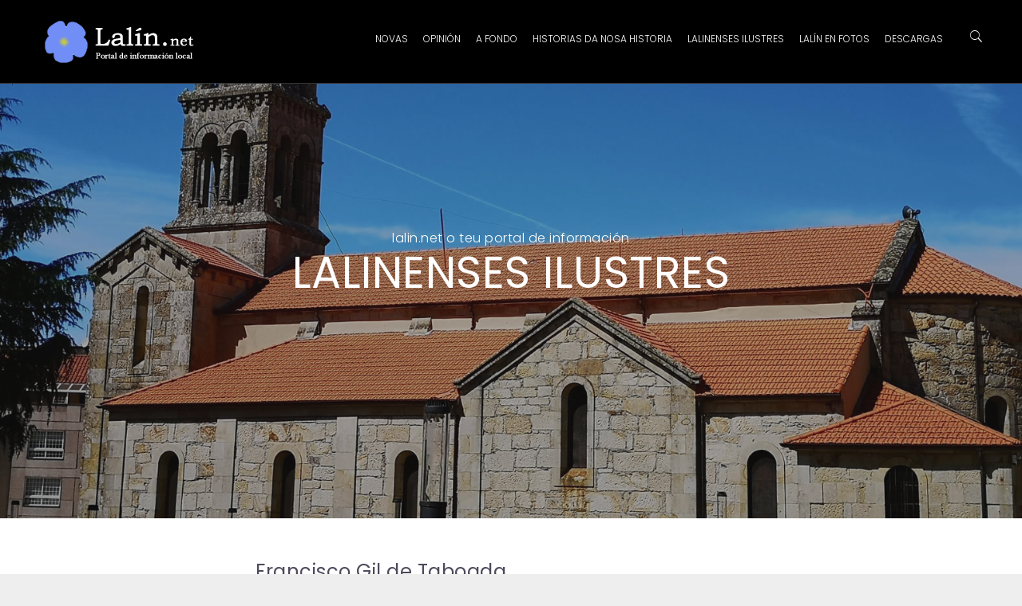

--- FILE ---
content_type: text/html; charset=UTF-8
request_url: https://lalin.net/es/noticiasver/francisco-gil-de-taboada
body_size: 6656
content:
	
<!DOCTYPE html>
<html lang="en">
<head>
<meta charset="utf-8">
<meta http-equiv="X-UA-Compatible" content="IE=edge">
<meta name="viewport" content="width=device-width, initial-scale=1">
<title>Lalin.net</title>
<META NAME="Title" CONTENT="lalin.net está dirigido por el editor de la página de Facebook homónimo, cuenta con secciones de Medioambiente, Cultura y Sociedad, Actualidad Local, Comarca, Deportes y OPINIÓN.">
<META NAME="Author" CONTENT="Galirede S.L.">
<META NAME="Description" CONTENT="lalin.net está dirigido por el editor de la página de Facebook homónimo, cuenta con secciones de Medioambiente, Cultura y Sociedad, Actualidad Local, Comarca, Deportes y OPINIÓN. Además de apartados divulgativos y de denuncia ciudadana.">
<META NAME="Keywords" CONTENT="Facebook,Medioambiente, Cultura, Sociedad, Actualidad, Comarca, Deportes">
<META NAME="Language" CONTENT="spanish">
<META NAME="Abstract" CONTENT="lalin.net está dirigido por el editor de la página de Facebook homónimo, cuenta con secciones de Medioambiente, Cultura y Sociedad, Actualidad Local, Comarca, Deportes y OPINIÓN.">
<META NAME="Copyright" CONTENT="© Galirede S.L.">
<META NAME="Revisit-After" CONTENT="1 Days">
<META NAME="Distribution" CONTENT="Global">
<META NAME="Robots" CONTENT="All">
<link rel="stylesheet" href="/html/assets/css/bootstrap/bootstrap.min.css">
<link rel="stylesheet" href="/html/assets/css/bootstrap/bootstrap-theme.min.css">
<link rel="stylesheet" href="/html/assets/css/style.css">
<link rel="stylesheet" href="/html/assets/css/font-awesome.min.css">
<link rel="stylesheet" href="/html/assets/css/ionicons.min.css">
<link rel="stylesheet" href="/html/assets/css/flexslider.css">
<link rel="stylesheet" href="/html/assets/css/owl.carousel.css">
<link rel="stylesheet" href="/html/assets/css/magnific-popup.css">
<link rel="stylesheet" href="/html/assets/css/jquery.fullPage.css">
<link rel="apple-touch-icon" sizes="57x57" href="/favicon/apple-icon-57x57.png">
<link rel="apple-touch-icon" sizes="60x60" href="/favicon/apple-icon-60x60.png">
<link rel="apple-touch-icon" sizes="72x72" href="/favicon/apple-icon-72x72.png">
<link rel="apple-touch-icon" sizes="76x76" href="/favicon/apple-icon-76x76.png">
<link rel="apple-touch-icon" sizes="114x114" href="/favicon/apple-icon-114x114.png">
<link rel="apple-touch-icon" sizes="120x120" href="/favicon/apple-icon-120x120.png">
<link rel="apple-touch-icon" sizes="144x144" href="/favicon/apple-icon-144x144.png">
<link rel="apple-touch-icon" sizes="152x152" href="/favicon/apple-icon-152x152.png">
<link rel="apple-touch-icon" sizes="180x180" href="/favicon/apple-icon-180x180.png">
<link rel="icon" type="image/png" sizes="192x192"  href="/favicon/android-icon-192x192.png">
<link rel="icon" type="image/png" sizes="32x32" href="/favicon/favicon-32x32.png">
<link rel="icon" type="image/png" sizes="96x96" href="/favicon/favicon-96x96.png">
<link rel="icon" type="image/png" sizes="16x16" href="/favicon/favicon-16x16.png">
<link rel="manifest" href="/favicon/manifest.json">
<meta name="msapplication-TileColor" content="#ffffff">
<meta name="msapplication-TileImage" content="/favicon/ms-icon-144x144.png">
<meta name="theme-color" content="#ffffff">
<meta property="article:modified_time" content="2021-01-17T08:55:00+01:00"/>
<meta property="article:published_time" content="2021-01-17T08:55:00+01:00"/>
<meta property="article:publisher" content="https://lalin.net/es/noticias/" />
<meta property="og:type" content="article" />
<meta property="og:title" content="Francisco Gil de Taboada"/>	
<meta property="og:description" content=""/>
<meta property="og:url" content="https://lalin.net/index.php/es/noticiasver/francisco-gil-de-taboada"/>
<meta property="og:image" content="https://lalin.net/slider/800px-Francisco_Gil_de_Taboada.jpg"/>
<meta property="og:image:type" content="image/jpeg" />
<meta property="og:image:width" content="1280" />
<meta property="og:image:height" content="720" />
<meta property="og:locale" content="es_ES" />
<meta property="og:site_name" content="Lalin.net"/>
<meta property="article:section" content="España"/>
<meta property="article:tag" content=""/>
<meta property="fb:admins" content="1210010299113533" />
<meta property="fb:app_id" content="1210010299113533" />
<meta name="twitter:card" content="summary_large_image">
<meta name="twitter:image" content="https://lalin.net/slider/800px-Francisco_Gil_de_Taboada.jpg" />
<meta name="twitter:site" content="Lalin.net">
<meta name="twitter:title" content="Francisco Gil de Taboada"> 
<meta name="twitter:description" content="">
<meta name="twitter:creator" content="@lalin.net"> 


</head>
<body>
<div id="myloader">
<span class="loader">
<img src="/html/assets/img/logo.png" class="normal" alt="logo">
<img src="/html/assets/img/logo.png" class="retina" alt="logo">
</span>
</div>
<div id="main-wrap">
<header id="header" class="fixed transparent">
<nav class="navbar navbar-default white">
<div id="logo">
<a class="navbar-brand" href="https://lalin.net/index.php/es">
<a class="navbar-brand" href="https://lalin.net/index.php/es">
<img src="/html/assets/img/logo_white.png" class="normal" alt="logo">
<img class="retina" alt="logo" src="/html/assets/img/logo_white.png">
<img src="/html/assets/img/logo_black.png" class="normal white-logo" alt="logo">
<img class="retina white-logo" alt="logo" src="/html/assets/img/logo_black.png">
</a>
</a>
</div>
<div id="menu-classic">
<div class="menu-holder">
<ul>

<li><a href="https://lalin.net/index.php/es/noticias/C2">NOVAS</a></li>

<li><a href="https://lalin.net/index.php/es/noticias/C3">OPINIÓN</a></li>

<li><a href="https://lalin.net/index.php/es/noticias/C4">A FONDO</a></li>

<li><a href="https://lalin.net/index.php/es/noticias/C7">HISTORIAS DA NOSA HISTORIA</a></li>

<li><a href="https://lalin.net/index.php/es/noticias/C8">LALINENSES ILUSTRES</a></li>

<li><a href="https://lalin.net/index.php/es/noticias/C6">LALÍN EN FOTOS</a></li>
  
<li><a href="https://lalin.net/index.php/es/descargas">DESCARGAS</a></li> 
                         
<li class="search">
<i class="icon ion-ios-search"></i>
</li>
</ul>
</div>
</div>
<div id="menu-responsive-classic">
<div class="menu-button">
<span class="bar bar-1"></span>
<span class="bar bar-2"></span>
<span class="bar bar-3"></span>
</div>
</div>
<div id="search-box">
<div id="search-form" class="black big">
 <form name="search_form" method="post" action="https://lalin.net/index.php"  >
<div class='hiddenFields'>
<input type="hidden" name="ACT" value="31" />
<input type="hidden" name="RES" value="" />
<input type="hidden" name="meta" value="Cgnk0oGcb+VJc5j//UdXwnTVd0IfUZlblIm4EpxiOOm+UaqgEW6p+EubDT8D8Ffpj3wtYQsUKU3eGZd6KktB3j0pEFzquOT1DSyyjcC4op1+zELGxhsvrwVYmDw5q4Cv6t8M64TC/sgvP/zoChjjjgMCkefA90kiY0fH/kAvsXDNyZYUvrQVz+p5LGzUvvrrL2VpQloal4nAaKks0TQyoDNLPz04QTbs/YNi+8wEkgNErE1TB1Sn1Z/TvDN/VUhnxHd/VXN7wK0ecrsKYZrg6Wk/vHNIchRP70xgpiE7xBvojOTBln1CoNvT0qNel5VCqcDFAQdXMiF1s67qSSA8Rufvoi9jEkmcCrAzakoCQduDru7Gp7al4XoeTzdvDpBx+kymLj6tcosf189QM0XWaw==" />
<input type="hidden" name="site_id" value="1" />
<input type="hidden" name="csrf_token" value="103b14d041c4cef975356635ef813922a206bffc" />
</div>


<div class="form-input">
<input class="form-field black big" type="text" name="keywords" id="keywords" value="" size="18" maxlength="100" placeholder="Buscador de noticias">
<span class="form-button big">
<button type="submit" value="submit" >
<i class="icon ion-ios-search"></i>
</button>
</span>
</div>
</form>
</div>
<button class="close-search-box">
<i class="icon ion-ios-close-empty"></i>
</button>
</div>
</nav>
</header>   
 
 
<div id="page-content" class="header-static footer-fixed">
<div id="flexslider" class="fullpage-wrap small">               
<ul class="slides">
<li style="background-image:url(/slider/lalin-3.jpg)">
<div class="text text-center">                                                    

<h2 class="white flex-animation no-opacity animated fadeInUp">lalin.net o teu portal de información</h2> 
<h1 class="white margin-bottom-small"> LALINENSES ILUSTRES</h1>

</div>
<div class="gradient dark"></div>
</li>
</ul>
</div>
<div id="post-wrap" class="content-section fullpage-wrap">
<div class="row padding-onlytop-md content-post no-margin">
<div class="col-md-offset-3 col-md-6 padding-leftright-null">
<h2>Francisco Gil de Taboada</h2>
<span class="date">Fecha 17/01/2021 </span>                        
</div>
<div class="col-md-offset-2 col-md-8 padding-leftright-null">
<img class="img-responsive padding-md" src="https://lalin.net/slider/_noticia/800px-Francisco_Gil_de_Taboada.jpg" alt="Francisco Gil de Taboada">
</div>
<div class="col-md-offset-3 col-md-6 padding-leftright-null">
<p>Francisco Gil de Taboada Lemos y Villamarín pasa á historia militar española como Francisco Gil de Lemos ou Francisco Gil de Lemus. Con ámbolos dous nomes (e ocasionalmente co frei por diante, pola súa pertenza a unha orde relixiosa na súa xuventude) aparecen narradas as súas xestas e honras nos arquivos militares da Armada e nos seus nomeamentos oficiais da época; el mesmo asina con ámbalas dúas formas nos escritos de intercesión polo tenente xeneral José de Córdoba ante o Rei, por quen intercede o 23/12/1805 e o 6/1/1806 para repoñer a súa honra, categoría militar e emolumentos. Orixinario do Pazo de Des, en Soutolongo (1733), logo dunha intensa carreira militar con ducias de cargos, batallas e viaxes de exploración no Mediterráneo e nas Américas, foi nomeado vicerrei de Nova Granada e logo do Perú e ocupou case todos os cargos de relevancia na Mariña de Guerra da época, na que ingresou en 1752.</p><p>A súa carreira militar comeza con só 16 anos, cando ingresa como cabaleiro da Orde de San Juan de Jerusalén, que lle abre as portas á súa incorporación como gardamariña en Cádiz. Varios ascensos consecutivos achéganlle ó grao de capitán de navío en 1776 e permítenlle retornar a Galicia logo de ser nomeado capitán da Compañía de Gardamariñas do Ferrol. A súa meteórica carreira militar achégao á categoría de xefe de escuadra no 82, cando, a instancia de Antonio Valdés, ministro de Indias, é nomeado vicerrei, gobernador e capitán xeneral do Novo Reino de Granada, a finais de 1788, un territorio que abarcaba parte dos actuais Bogotá, Panamá, Colombia e Venezuela.</p><p>Non deberon ser poucos nin malos os seus servizos, pois no 89 ascende a tenente xeneral e con este grao pasa a desempeñar en 1790 o cargo de vicerrei do Perú, con competencia sobre amplos territorios do occidente, do centro e do sur de América. A administración de Gil de Taboada emprendeu unha serie de obras na capital do&nbsp; virreinato. Ordenou o uso de carretas para o recollo de lixo, e dispuxo que saísen os reos do cárcere público para que limpasen as acequias e sumidoiros da cidade. Promulgou o Bando das Campás, que regulamentaba a súa forma de dobrar en enterros e loitos. Ademais, amosou preocupación polos edificios públicos: reedificou as torres da catedral en 1793, e ocupouse da refacción do local das Caixas Reais e do paseo militar. En 1795, mellorou o recinto da Real Aduana, reparou a Secretaría de Cámara do virreinato, entre outras accións. En canto á orde interna, organizou un corpo de policía secreta para indagar sobre posibles simpatizantes e propagandistas da Revolución Francesa. No aspecto naval, creou en 1791 a Capitanía do Porto do Callao. Xa avanzado o seu período, fundou en 1794 unha Academia Náutica, a que tivo por primeiro director ao capitán de navío Agustín de Mendoza y Arguedas.</p><p>Foi un impulsor decidido da educación, da atención hospitalaria e das institucións de caridade nos territorios por el administrados. Diso dan boa fe as súas memorias e os escritos que se conservan con ordes e instrucións para un correcto funcionamento, como o dirixido aos responsables do Hospital de la Caridad de Lima, no que lles dicía: <i>«Últimamente ordeno y mando que el capellán de semana asista con frecuencia a la enfermería, y con el traje que corresponda a su estado, exhortando caritativamente a las próximas a su fallecimiento a la conformidad, explicándoles el terrible paso a la eternidad, sin que tenga parte ni intervención en que se varíen las medicinas que ordenare el médico y cirujano, ni que se deje de poner el Santo Christo quando estos lo manden; y en su semana no salga del hospital con ningún pretexto, sin que en esto haya dispensa, lo que será responsable en su conciencia…»</i></p><p>Claro expoñente da Ilustración, a súa tarefa foi moito máis aló da administración das colonias (no seu territorio contábanse 728 minas de prata, 69 de ouro, 4 de mercurio, 12 de chumbo e 4 de cobre): fundou os primeiros xornais de América, como&nbsp;<i>Mercurio</i>, e a Escola Naval de Perú, colaborou coa investigación xeográfica, potenciou a Universidade e, baixo o seu mandato, realizáronse censos de poboación nos que xa se distinguían sexo, raza… Foi contemporáneo dalgúns dos grandes ilustrados da nosa historia, que deron nome a unha época. O seu mentor como vicerrei, o ministro de Indias e Mariña Antonio Valdés, tamén o foi da Expedición Científica Malaespina, que recalou nos portos do occidente americano gobernados por Francisco Gil de Taboada y Lemus, ou Lemos, como tamén aparece nos documentos da época.</p><p>Regresa a España e sométese ao «Juicio de Residencia» que establecían as <i>Leyes de Indias</i>, unha sorte de «proba do algodón» que determinaba a limpeza na xestión dos recursos públicos en beneficio da nación e da Coroa. O 20 de abril de 1803 a Real Orde ditada no Palacio Real de Aranjuez ratifica o seu nomeamento como director xeneral da Armada e pouco despois asumirá de forma interina a Secretaría de Estado e a Secretaría do Departamento de Mariña. O mesmo ano 1805 acada o grao de capitán xeneral da Real Armada de España.</p><p>No exercicio destes e doutros cargos produciuse o Motín de Aranjuez e posterior abdicación de Carlos IV a prol de Fernando VII, coa ratificación de Francisco Gil Taboada como ministro. Del escribiu o influínte e poderoso Conde de Toreno: <i>«Continuó al frente de la marina don Francisco Gil de Taboada y Lemos, anciano respetable, de carácter entero y firme»</i>. Coa invasión dos franceses foi o único ministro do Goberno de España que se negou a seguir no «goberno títere» e na segunda invasión, xa octoxenario, negou xuramento de obediencia ó «rei intruso» José Bonaparte. O seu patriótico e honroso papel queda certificado nos libros, &nbsp;e incluso na novela histórica española… a máis recente «Un día de cólera» de Arturo Pérez-Reverte.</p><p>Despois de establecerse o réxime invasor de José Bonaparte, foi relevado do seu mando e retirouse da vida pública. Falece en Madrid en 1809 e entre os seus descendentes americanos cóntanse dúas ramas, a chilena, que chega aos nosos días co escritor e xornalista Antonio Gregorio Gil Íñiguez, e a arxentina, que tivo como máximos expoñentes os caudillos e gobernadores de Santiago del Estero: Antonio e Manuel Taboada. Un neto seu, Antonio Taboada Zapatero, foi o contraalmirante e heroe da Mariña do Perú.</p><p><i>Coa seguridade que dan as datas e a historia escrita, moitas das moedas de ouro agora recuperadas por España tralo xuízo contra a empresa Odyssey en Florida (EE. UU.) foron acuñadas (1796, coa efixie do Rei Carlos IV) en Lima con ouro procedente, entre outros, dos territorios administrados por Gil Taboada (como vicerrei do Novo Reino de Granada, primeiro, e do Perú, logo, até o mesmo 1796, ano en que regresa a España). Gil Taboada era xa director xeneral da Armada en 1804, cando un 5 de outubro os ingleses afundían a fragata Mercedes e, con ela, toneladas de ouro agora recuperadas.</i></p><p>P.D.: <i>Francisco Gil é, con seguridade histórica, o lalinense que máis alto chegou nas estruturas políticas e militares de España. Ilustrado, coherente coas súas responsabilidades e leal ó Estado ante o invasor francés até os seus últimos días. Descoñecido para os veciños da vila que o viu nacer e non recoñecido polos que teñen a obriga de poñer en valor a súa historia, dende as responsabilidades públicas.</i></p> <br>  <br> 



 <br><br>
<div class="post-block mt-8 post-share">
<h4 class="mb-3">Comparte esta noticia</h4>
<div class="addthis_inline_share_toolbox"></div>
<script type="text/javascript" src="//s7.addthis.com/js/300/addthis_widget.js#pubid=ra-60ba220dbab331b0"></script>
</div>	<br> <br> 
</div>			
</div>
</div>






</div>
<footer class="fixed">
<div class="row">
<div class="col-md-4">
<div class="logo">
<img src="/html/assets/img/logo_pie.png" class="normal" alt="logo">
<img src="/html/assets/img/logo_pie.png" class="retina" alt="logo">
</div>
</div>
<div class="col-md-4">
<h6 class="heading white margin-bottom-extrasmall">Seccións</h6>
<ul class="sitemap">



<li><a href="https://lalin.net/index.php/es/noticias/C2">NOVAS</a></li>

<li><a href="https://lalin.net/index.php/es/noticias/C3">OPINIÓN</a></li>

<li><a href="https://lalin.net/index.php/es/noticias/C4">A FONDO</a></li>

<li><a href="https://lalin.net/index.php/es/noticias/C7">HISTORIAS DA NOSA HISTORIA</a></li>

<li><a href="https://lalin.net/index.php/es/noticias/C8">LALINENSES ILUSTRES</a></li>

<li><a href="https://lalin.net/index.php/es/noticias/C6">LALÍN EN FOTOS</a></li>
                          
<li><a href="https://lalin.net/index.php/es/contacto">CONTACTO</a></li>  


</ul>
</div>                
<div class="col-md-4">
<h6 class="heading white margin-bottom-extrasmall">Contacto</h6>
<ul class="info">
<li>Email: info@lalin.net</li>
</ul>
</div>
</div>
<div class="copy col-md-12 padding-leftright-null">
&copy; Deseño e programación Galirede S.L. 2022 | <a href="https://www.galirede.com"> galirede.com </a>
<a href="#main-wrap" class="anchor" id="backtotop">Subir</a>
</div>
</footer>
</div>
<script src="/html/assets/js/jquery.min.js"></script>
<script src="/html/assets/js/bootstrap/bootstrap.min.js"></script>
<script src="/html/assets/js/jquery.flexslider-min.js"></script>
<script src="/html/assets/js/jquery.fullPage.min.js"></script>
<script src="/html/assets/js/owl.carousel.min.js"></script>
<script src="/html/assets/js/isotope.min.js"></script>
<script src="/html/assets/js/jquery.magnific-popup.min.js"></script>
<script src="/html/assets/js/jquery.scrollTo.min.js"></script>
<script src="/html/assets/js/smooth.scroll.min.js"></script>
<script src="/html/assets/js/jquery.appear.js"></script>
<script src="/html/assets/js/jquery.countTo.js"></script>
<script src="/html/assets/js/jquery.scrolly.js"></script>
<script src="/html/assets/js/plugins-scroll.js"></script>
<script src="/html/assets/js/imagesloaded.min.js"></script>
<script src="/html/assets/js/pace.min.js"></script>
<script src="/html/assets/js/typed.js"></script>
<script src="/html/assets/js/main.js"></script>
</body>
</html>

--- FILE ---
content_type: text/css
request_url: https://lalin.net/html/assets/css/style.css
body_size: 27323
content:
@charset "UTF-8";
/*-------------------------------------------------
=  Table of Css

1.Reset
2.General
3.Main Settings
4.Main Navigation
5.FullPage
6.Main content
7.Blog Page
8.Navigation
9.Page
10.Post
11.Project
12.Contact Form
13.Footer
14.Elements
15.Loader
16.Magnific popup
17.OWL
18.Animations

-------------------------------------------------*/
/*-------------------------------------------------
=  Import Google Fonts */
@import 'https://fonts.googleapis.com/css?family=Roboto:400,300,300italic,400italic';
@import url("https://fonts.googleapis.com/css?family=Trirong:300,300i,400,400i");
@import 'https://fonts.googleapis.com/css?family=Poppins:300,400,500,600,700';
@import 'https://fonts.googleapis.com/icon?family=Material+Icons';
/*-------------------------------------------------*/
/*-------------------------------------------------*/
/* =  1.Reset
/*-------------------------------------------------*/
html, body, div, span, applet, object, iframe, h1, h2, h3, h4, h5, h6, p, blockquote, pre, a, abbr, acronym, address, big, cite, code, del, dfn, em, img, ins, kbd, q, s, samp, small, strike, strong, sub, sup, tt, var, b, u, i, center, dl, dt, dd, ol, ul, li, fieldset, form, label, legend, table, caption, tbody, tfoot, thead, tr, th, td, article, aside, canvas, details, embed, figure, figcaption, footer, header, hgroup, menu, nav, output, ruby, section, summary, time, mark, audio, video {
  margin: 0;
  padding: 0;
  border: 0;
  font-size: 100%;
  font: inherit;
  vertical-align: baseline; }

article, aside, details, figcaption, figure, footer, header, hgroup, menu, nav, section {
  display: block; }

body {
  line-height: 1; }

ol, ul {
  list-style: none; }

blockquote, q {
  quotes: none; }

blockquote, q {
  quotes: none; }
  blockquote:before, blockquote:after, q:before, q:after {
    content: '';
    content: none; }

table {
  border-collapse: collapse;
  border-spacing: 0; }

a:focus {
  text-decoration: none; }

/*-------------------------------------------------*/
/* =  2.General
/*-------------------------------------------------*/
body {
  font: 100% "Poppins", sans-serif;
  color: #4e495c;
  background-color: #EEEEEE; }

* {
  text-rendering: optimizeLegibility; }

h1, h2, h3, h4, h5, h6 {
  font: 100% "Poppins", sans-serif;
  color: #4e495c;
  letter-spacing: 0.5px; }
  h1.title, h2.title, h3.title, h4.title, h5.title, h6.title {
    color: #888B8D;
    text-transform: uppercase;
    position: relative;
    letter-spacing: 0;
    font-size: 16px;
    line-height: 32px;
    font-weight: 100; }
    h1.title:after, h2.title:after, h3.title:after, h4.title:after, h5.title:after, h6.title:after {
      border-bottom: 2px solid #2979FF;
      position: absolute;
      content: '';
      display: block;
      margin: 0 auto;
      left: 0;
      right: 0;
      width: 50px;
      margin: 18px auto 18px auto; }
    h1.title.left:after, h2.title.left:after, h3.title.left:after, h4.title.left:after, h5.title.left:after, h6.title.left:after {
      margin: 18px 0; }
    h1.title.right:after, h2.title.right:after, h3.title.right:after, h4.title.right:after, h5.title.right:after, h6.title.right:after {
      margin: 18px 0;
      left: inherit; }

h1 {
  font-size: 50px; }
  h1.heading {
    color: #888B8D;
    font-family: "Poppins", sans-serif;
    font-size: 18px !important;
    line-height: 40px !important;
    letter-spacing: 0;
    max-width: 800px;
    margin: 0 auto; }
    h1.heading.max {
      max-width: 1000px; }
    h1.heading.left {
      margin-left: 0; }
    h1.heading.right {
      margin-right: 0; }
    @media screen and (max-width: 480px) {
      h1.heading {
        font-size: 14px !important;
        line-height: 24px !important; } }
  h1.medium {
    font-size: 38px !important;
    line-height: 48px !important; }
    @media screen and (max-width: 480px) {
      h1.medium {
        font-size: 24px;
        line-height: 34px; } }
    @media screen and (max-width: 320px) {
      h1.medium {
        font-size: 20px;
        line-height: 30px; } }
  h1.big {
    font-size: 60px;
    line-height: 64px; }
    @media screen and (max-width: 480px) {
      h1.big {
        font-size: 40px;
        line-height: 56px; } }

h1.small, h2.small {
  font-size: 24px;
  line-height: 36px;
  font-family: "Roboto", sans-serif;
  color: #888B8D;
  font-weight: 100; }
  h1.small strong, h1.small b, h2.small strong, h2.small b {
    color: #2979FF;
    font-weight: 400; }

h1 i, h2 i {
  font-family: "Trirong", serif;
  font-style: italic;
  font-weight: 400;
  margin: 0 6px;
  color: white;
  padding: 0 5px;
  position: relative;
  display: inline-block; }
  h1 i:after, h2 i:after {
    content: "";
    position: absolute;
    top: 7px;
    left: 0;
    width: 100%;
    height: 23px;
    background-color: #2979FF;
    z-index: -1;
    -webkit-transition: background-color .4s ease;
    -o-transition: background-color .4s ease;
    transition: background-color .4s ease; }
  h1 i:hover:after, h2 i:hover:after {
    background-color: #888B8D;
    -webkit-transition: background-color .4s ease;
    -o-transition: background-color .4s ease;
    transition: background-color .4s ease; }
  h1 i.simple, h2 i.simple {
    padding: 0;
    margin: 0; }
    h1 i.simple:after, h1 i.simple:before, h2 i.simple:after, h2 i.simple:before {
      display: none; }

h1 span.data, h2 span.data {
  color: #4e495c; }

h2 {
  font-size: 40px; }
  h2.big {
    font-size: 60px;
    line-height: 64px;
    font-family: "Roboto", sans-serif;
    margin-bottom: 50px;
    font-weight: 100; }
    @media screen and (max-width: 480px) {
      h2.big {
        font-size: 40px;
        line-height: 56px; } }
    h2.big span {
      color: #888B8D; }
  h2.medium {
    font-size: 45px; }
  h2.sm {
    font-size: 35px; }

h3 {
  font-size: 24px;
  line-height: 34px; }
  h3.big {
    font-size: 38px !important;
    line-height: 48px !important; }
  h3.small {
    font-size: 18px;
    line-height: 28px;
    font-family: "Roboto", sans-serif;
    color: #888B8D;
    font-weight: 100; }
    h3.small strong, h3.small b {
      color: #2979FF;
      font-weight: 400; }

h4 {
  font-size: 18px; }
  h4.big {
    color: #888B8D;
    font-family: "Poppins", sans-serif;
    font-size: 24px !important;
    line-height: 34px !important;
    letter-spacing: 0;
    margin: 0 auto; }
  h4.small {
    color: #888B8D;
    text-transform: uppercase;
    position: relative;
    letter-spacing: 0;
    font-size: 16px;
    line-height: 32px;
    font-weight: 100; }

h5 {
  font-size: 16px; }

h6 {
  font-size: 14px; }
  h6.medium {
    font-size: 16px;
    line-height: 26px;
    text-transform: uppercase; }
  h6.small {
    font-size: 16px;
    line-height: 22px;
    letter-spacing: 2px; }
  h6.heading {
    color: #888B8D;
    font-family: "Poppins", sans-serif;
    font-size: 16px;
    line-height: 26px;
    letter-spacing: 0; }

a {
  color: #2979FF;
  text-decoration: none;
  -webkit-transition: color .4s ease;
  -o-transition: color .4s ease;
  transition: color .4s ease; }
  a:focus, a:active, a:visited {
    outline: none; }
  a:hover {
    text-decoration: none;
    color: #4e495c;
    -webkit-transition: color .4s ease;
    -o-transition: color .4s ease;
    transition: color .4s ease; }
  a.simple {
    text-decoration: none; }
    a.simple:hover {
      text-decoration: underline; }
  a.btn {
    padding: 0;
    padding-right: 30px;
    padding-left: 30px;
    height: 55px;
    line-height: 53px;
    text-align: center;
    font-size: 12px;
    letter-spacing: 1px;
    font-family: "Roboto", sans-serif;
    text-transform: uppercase;
    display: inline-block;
    overflow: hidden;
    outline: none;
    border: 2px solid #4e495c;
    border-radius: 0;
    font-weight: bold;
    color: #4e495c;
    position: relative;
    margin-right: 10px;
    margin-left: 10px;
    margin-bottom: 35px;
    text-decoration: none !important;
    -webkit-transition: all .4s ease;
    -o-transition: all .4s ease;
    transition: all .4s ease; }
    @media screen and (max-width: 991px) {
      a.btn {
        margin-bottom: 0px; } }
    a.btn:hover {
      background-color: #2979FF;
      color: white !important;
      border-color: transparent;
      -webkit-transition: all .4s ease;
      -o-transition: all .4s ease;
      transition: all .4s ease; }
  a.btn-alt {
    padding: 0;
    padding-right: 30px;
    padding-left: 30px;
    height: 55px;
    line-height: 53px;
    text-align: center;
    font-size: 12px;
    letter-spacing: 1px;
    font-family: "Poppins", sans-serif;
    text-transform: uppercase;
    display: inline-block;
    overflow: hidden;
    outline: none;
    border-radius: 2px;
    font-weight: 100;
    color: white;
    position: relative;
    margin-right: 10px;
    margin-left: 10px;
    margin-bottom: 35px;
    text-decoration: none !important;
    -webkit-transition: all .4s ease;
    -o-transition: all .4s ease;
    transition: all .4s ease;
    background-color: #2979FF; }
    @media screen and (max-width: 991px) {
      a.btn-alt {
        margin-bottom: 0px; } }
    a.btn-alt:hover {
      background-color: #4e495c;
      color: white !important;
      -webkit-transition: all .4s ease;
      -o-transition: all .4s ease;
      transition: all .4s ease; }
    a.btn-alt.shadow {
      -webkit-box-shadow: 0 6px 30px 0 rgba(0, 0, 0, 0.2);
      box-shadow: 0 6px 30px 0 rgba(0, 0, 0, 0.2); }
    a.btn-alt.no-margin-bottom {
      margin-bottom: 0; }
    a.btn-alt.small {
      height: 40px;
      line-height: 42px;
      background-color: transparent;
      border: 1px solid #2979FF;
      color: #2979FF;
      -webkit-transition: all .4s ease;
      -o-transition: all .4s ease;
      transition: all .4s ease;
      font-size: 12px; }
      a.btn-alt.small:hover {
        background-color: #2979FF;
        color: white;
        -webkit-transform: all .4s ease;
        -ms-transform: all .4s ease;
        transform: all .4s ease; }
      a.btn-alt.small.white {
        border: 1px solid white; }
        a.btn-alt.small.white:hover {
          background-color: white;
          color: #2979FF !important; }
        a.btn-alt.small.white.active {
          background-color: white;
          color: #2979FF !important; }
          a.btn-alt.small.white.active:hover {
            background-color: transparent;
            color: white !important; }
      a.btn-alt.small.active {
        background-color: #2979FF;
        color: white; }
        a.btn-alt.small.active:hover {
          background-color: transparent;
          color: #2979FF !important; }
      a.btn-alt.small.activetwo {
        background-color: #2979FF;
        color: white; }
        a.btn-alt.small.activetwo:hover {
          border-color: white;
          background-color: white;
          color: #2979FF !important; }
    a.btn-alt.medium {
      height: 50px;
      line-height: 50px;
      text-transform: none;
      font-weight: 400;
      text-rendering: geometricPrecision;
      background-color: transparent;
      border: 1px solid #2979FF;
      color: #2979FF;
      -webkit-transition: all .4s ease;
      -o-transition: all .4s ease;
      transition: all .4s ease;
      border-radius: 50px;
      font-size: 13px;
      text-transform: uppercase; }
      a.btn-alt.medium:hover {
        background-color: #2979FF;
        color: white;
        -webkit-transform: all .4s ease;
        -ms-transform: all .4s ease;
        transform: all .4s ease; }
      a.btn-alt.medium.white {
        border: 1px solid white; }
        a.btn-alt.medium.white:hover {
          background-color: white;
          color: #2979FF !important; }
      a.btn-alt.medium.active {
        background-color: #2979FF;
        color: white; }
        a.btn-alt.medium.active:hover {
          background-color: transparent;
          color: #2979FF !important; }
      a.btn-alt.medium.activetwo {
        background-color: #2979FF;
        color: white; }
        a.btn-alt.medium.activetwo:hover {
          border-color: white;
          background-color: white;
          color: #2979FF !important; }
    a.btn-alt i {
      margin-right: 8px; }
  a.btn-pro {
    font-size: 16px;
    line-height: 16px;
    color: #2979FF;
    font-weight: 400;
    text-decoration: none;
    position: relative;
    text-transform: uppercase; }
    a.btn-pro:after {
      content: "\f30f";
      font-family: "Ionicons";
      position: absolute;
      display: block;
      position: absolute;
      right: -20px;
      top: 5px;
      -webkit-transition: right .4s ease;
      -o-transition: right .4s ease;
      transition: right .4s ease; }
    a.btn-pro:hover:after {
      right: -25px;
      -webkit-transition: right .4s ease;
      -o-transition: right .4s ease;
      transition: right .4s ease; }
    a.btn-pro.simple {
      -webkit-transition: all .4s ease;
      -o-transition: all .4s ease;
      transition: all .4s ease; }
      a.btn-pro.simple:after {
        content: none; }
      a.btn-pro.simple:hover {
        margin-left: 18px;
        -webkit-transition: all .4s ease;
        -o-transition: all .4s ease;
        transition: all .4s ease; }
  a.btn-simple {
    font-size: 16px;
    line-height: 16px;
    color: #2979FF;
    font-weight: 400;
    text-decoration: none;
    position: relative;
    text-transform: uppercase;
    -webkit-transition: color .4s ease;
    -o-transition: color .4s ease;
    transition: color .4s ease;
    z-index: 2; }
    a.btn-simple:before {
      content: '';
      background-color: #2979FF;
      border-radius: 2px;
      position: absolute;
      top: -1px;
      bottom: 0;
      left: -5px;
      width: 0%;
      z-index: -1;
      -webkit-transition: all ease .4s;
      -o-transition: all ease .4s;
      transition: all ease .4s; }
    a.btn-simple:hover {
      color: white;
      padding-left: 5px;
      -webkit-transition: all .2s ease;
      -o-transition: all .2s ease;
      transition: all .2s ease; }
      a.btn-simple:hover:before {
        width: calc(100% + 15px);
        -webkit-transition: all ease .4s;
        -o-transition: all ease .4s;
        transition: all ease .4s; }
  a#open-filters {
    -webkit-transition: all .4s ease;
    -o-transition: all .4s ease;
    transition: all .4s ease;
    text-decoration: none; }
    a#open-filters:hover {
      text-decoration: none;
      color: #2979FF !important;
      -webkit-transition: all .4s ease;
      -o-transition: all .4s ease;
      transition: all .4s ease; }

p {
  font-family: "Roboto", sans-serif;
  color: #888B8D;
  font-size: 16px;
  line-height: 24px;
  margin-bottom: 16px;
  font-weight: 300; }
  p.heading {
    color: #888B8D;
    font-family: "Poppins", sans-serif;
    font-size: 16px;
    line-height: 26px;
    max-width: 600px;
    letter-spacing: 0;
    margin: 0 auto; }
    p.heading.full {
      max-width: 1500px; }
    p.heading.max {
      max-width: 1000px; }
    p.heading.left {
      margin-left: 0; }
    p.heading.right {
      margin-right: 0; }
  p b, p strong {
    font-weight: bold;
    color: #4e495c; }
  p a {
    text-decoration: none; }
  p.light {
    font-weight: 100; }

.color-dark {
  color: #4e495c; }

.underline {
  border-bottom: 3px solid #fcfcfc;
  -webkit-box-shadow: inset 0 -3px 0 #fcfcfc;
  box-shadow: inset 0 -3px 0 #fcfcfc; }

.light-background {
  background-color: #fcfcfc !important; }

.color-background {
  background-color: #2979FF; }
  .color-background p {
    color: #d1d2d3; }

.dark-background {
  background-color: #444 !important; }

.black-background {
  background-color: #222; }

.grey-background {
  background-color: #F6F6F6 !important; }

.darkgrey-background {
  background-color: #A0A2A4 !important; }

.body-background {
  background-color: #EEEEEE !important; }

.section-bordertop {
  border-top: 1px solid #fcfcfc; }

button {
  background: none;
  border: none;
  outline: inherit; }

i {
  font-style: italic;
  font-family: "Roboto", sans-serif; }
  i.service {
    display: block;
    font-size: 40px;
    margin-bottom: 18px;
    -webkit-transition: color .4s ease;
    -o-transition: color .4s ease;
    transition: color .4s ease; }
    i.service.big {
      font-size: 50px; }
    i.service.material {
      -webkit-box-shadow: 0 6px 16px 0 rgba(0, 0, 0, 0.2);
      box-shadow: 0 6px 16px 0 rgba(0, 0, 0, 0.2);
      width: 60px;
      height: 60px;
      border-radius: 10px;
      font-size: 30px;
      line-height: 60px;
      text-align: center;
      color: #2979FF;
      display: inline-block; }
      i.service.material.left {
        float: left; }
    i.service.left {
      float: left; }
    i.service:hover {
      color: #2979FF;
      -webkit-transition: color .4s ease;
      -o-transition: color .4s ease;
      transition: color .4s ease; }

b, strong {
  font-weight: bold; }

dl {
  margin: 25px 0;
  font-family: "Roboto", sans-serif;
  font-size: 14px;
  line-height: 24px; }
  dl dt {
    text-transform: uppercase;
    letter-spacing: 2px;
    font-family: "Poppins", sans-serif;
    font-size: 12px;
    line-height: 22px; }
  dl dd {
    border-left: 2px solid #2979FF;
    font-family: "Trirong", serif;
    padding-left: 20px;
    margin-bottom: 10px;
    font-style: italic;
    letter-spacing: 1px; }

ol {
  list-style: decimal;
  padding-left: 28px;
  font-family: "Roboto", sans-serif;
  color: #888B8D;
  font-size: 14px;
  line-height: 24px;
  letter-spacing: 1px;
  font-weight: 100;
  margin: 25px 0 25px 15px; }

ul li.border {
  border-bottom: 1px solid #c2c3c4; }

mark {
  background: #2979FF;
  color: white;
  padding: 0 6px; }

pre {
  padding: 25px;
  background: #fcfcfc;
  overflow: hidden;
  border-radius: 0;
  font-family: "Roboto", sans-serif;
  font-size: 14px;
  line-height: 24px;
  letter-spacing: 1px;
  color: #4e495c;
  margin: 25px 0; }

code {
  color: #2979FF;
  background-color: #fcfcfc; }

blockquote, q {
  display: block;
  quotes: none;
  position: relative;
  font-size: 16px;
  line-height: 26px;
  letter-spacing: 2px;
  color: white;
  padding: 25px;
  font-family: "Trirong", serif;
  background-color: #2979FF;
  text-rendering: geometricPrecision;
  margin: 25px 0; }
  blockquote.heading, q.heading {
    color: #888B8D;
    font-family: "Poppins", sans-serif;
    font-size: 16px;
    line-height: 26px;
    letter-spacing: 0;
    background-color: transparent;
    margin: 0;
    padding-left: 80px; }
    @media screen and (max-width: 1199px) {
      blockquote.heading, q.heading {
        padding-top: 60px; } }
    @media screen and (max-width: 991px) {
      blockquote.heading, q.heading {
        padding-top: 80px;
        padding-bottom: 50px; } }
    @media screen and (max-width: 480px) {
      blockquote.heading, q.heading {
        padding-left: 7px;
        padding-top: 100px;
        font-size: 14px;
        line-height: 24px; } }
    blockquote.heading:before, q.heading:before {
      content: "“";
      font-size: 140px;
      line-height: 57px;
      position: absolute;
      left: 2px;
      color: white;
      right: 0;
      display: inline-block; }
      @media screen and (max-width: 480px) {
        blockquote.heading:before, q.heading:before {
          top: 90px; } }
    blockquote.heading.post, q.heading.post {
      background-color: #2979FF;
      color: white;
      padding: 75px 50px 50px 120px;
      margin: 36px 0;
      -webkit-box-shadow: 0 6px 30px 0 rgba(0, 0, 0, 0.2);
      box-shadow: 0 6px 30px 0 rgba(0, 0, 0, 0.2); }
      @media screen and (max-width: 600px) {
        blockquote.heading.post, q.heading.post {
          padding: 100px 50px 50px 60px; } }
      @media screen and (max-width: 480px) {
        blockquote.heading.post, q.heading.post {
          padding: 75px 25px 25px 30px; } }
      blockquote.heading.post:before, q.heading.post:before {
        line-height: 85px;
        left: 55px; }
        @media screen and (max-width: 600px) {
          blockquote.heading.post:before, q.heading.post:before {
            top: 75px; } }
        @media screen and (max-width: 480px) {
          blockquote.heading.post:before, q.heading.post:before {
            top: 55px;
            left: 25px; } }

textarea {
  resize: none; }

.popup-youtube, .popup-vimeo {
  position: relative;
  display: block;
  overflow: hidden; }
  .popup-youtube.simple, .popup-vimeo.simple {
    padding: 0;
    padding-right: 30px;
    padding-left: 30px;
    height: 55px;
    line-height: 53px;
    text-align: center;
    font-size: 12px;
    letter-spacing: 1px;
    font-family: "Roboto", sans-serif;
    text-transform: uppercase;
    display: inline-block;
    overflow: hidden;
    outline: none;
    border-radius: 0;
    font-weight: bold;
    color: white;
    position: relative;
    margin-right: 10px;
    margin-left: 10px;
    margin-bottom: 35px;
    text-decoration: none !important;
    -webkit-transition: all .4s ease;
    -o-transition: all .4s ease;
    transition: all .4s ease;
    background-color: #2979FF; }
    .popup-youtube.simple:before, .popup-vimeo.simple:before {
      display: none; }
    @media screen and (max-width: 991px) {
      .popup-youtube.simple, .popup-vimeo.simple {
        margin-bottom: 0px; } }
    .popup-youtube.simple:hover, .popup-vimeo.simple:hover {
      background-color: #4e495c;
      color: white !important;
      -webkit-transition: all .4s ease;
      -o-transition: all .4s ease;
      transition: all .4s ease; }
    .popup-youtube.simple.no-margin-bottom, .popup-vimeo.simple.no-margin-bottom {
      margin-bottom: 0; }
    .popup-youtube.simple.small, .popup-vimeo.simple.small {
      height: 40px;
      line-height: 38px;
      text-transform: none;
      font-weight: 600;
      text-rendering: geometricPrecision;
      background-color: transparent;
      border: 1px solid #2979FF;
      color: #2979FF;
      -webkit-transition: all .4s ease;
      -o-transition: all .4s ease;
      transition: all .4s ease;
      border-radius: 40px;
      font-size: 12px; }
      .popup-youtube.simple.small:hover, .popup-vimeo.simple.small:hover {
        background-color: #2979FF;
        color: white;
        -webkit-transform: all .4s ease;
        -ms-transform: all .4s ease;
        transform: all .4s ease; }
      .popup-youtube.simple.small.white, .popup-vimeo.simple.small.white {
        border: 1px solid white; }
        .popup-youtube.simple.small.white:hover, .popup-vimeo.simple.small.white:hover {
          background-color: white;
          color: #2979FF !important; }
        .popup-youtube.simple.small.white.active, .popup-vimeo.simple.small.white.active {
          background-color: white;
          color: #2979FF !important; }
          .popup-youtube.simple.small.white.active:hover, .popup-vimeo.simple.small.white.active:hover {
            background-color: transparent;
            color: white !important; }
      .popup-youtube.simple.small.active, .popup-vimeo.simple.small.active {
        background-color: #2979FF;
        color: white; }
        .popup-youtube.simple.small.active:hover, .popup-vimeo.simple.small.active:hover {
          background-color: transparent;
          color: #2979FF !important; }
      .popup-youtube.simple.small.activetwo, .popup-vimeo.simple.small.activetwo {
        background-color: #2979FF;
        color: white; }
        .popup-youtube.simple.small.activetwo:hover, .popup-vimeo.simple.small.activetwo:hover {
          border-color: white;
          background-color: white;
          color: #2979FF !important; }
    .popup-youtube.simple.medium, .popup-vimeo.simple.medium {
      height: 50px;
      line-height: 48px;
      text-transform: none;
      font-weight: 600;
      text-rendering: geometricPrecision;
      background-color: transparent;
      border: 1px solid #2979FF;
      color: #2979FF;
      -webkit-transition: all .4s ease;
      -o-transition: all .4s ease;
      transition: all .4s ease;
      border-radius: 50px;
      font-size: 13px; }
      .popup-youtube.simple.medium:hover, .popup-vimeo.simple.medium:hover {
        background-color: #2979FF;
        color: white;
        -webkit-transform: all .4s ease;
        -ms-transform: all .4s ease;
        transform: all .4s ease; }
      .popup-youtube.simple.medium.white, .popup-vimeo.simple.medium.white {
        border: 1px solid white; }
        .popup-youtube.simple.medium.white:hover, .popup-vimeo.simple.medium.white:hover {
          background-color: white;
          color: #2979FF !important; }
      .popup-youtube.simple.medium.active, .popup-vimeo.simple.medium.active {
        background-color: #2979FF;
        color: white; }
        .popup-youtube.simple.medium.active:hover, .popup-vimeo.simple.medium.active:hover {
          background-color: transparent;
          color: #2979FF !important; }
      .popup-youtube.simple.medium.activetwo, .popup-vimeo.simple.medium.activetwo {
        background-color: #2979FF;
        color: white; }
        .popup-youtube.simple.medium.activetwo:hover, .popup-vimeo.simple.medium.activetwo:hover {
          border-color: white;
          background-color: white;
          color: #2979FF !important; }
    .popup-youtube.simple i, .popup-vimeo.simple i {
      margin-right: 8px; }
  .popup-youtube:before, .popup-vimeo:before {
    content: "\f487";
    font-family: "Ionicons";
    position: absolute;
    display: block;
    color: white;
    font-size: 40px;
    text-align: center;
    line-height: 100%;
    top: 50%;
    left: 50%;
    -webkit-transform: translate(-50%, -50%);
    -ms-transform: translate(-50%, -50%);
    transform: translate(-50%, -50%);
    width: 70px;
    height: 70px;
    background-color: #2979FF;
    line-height: 70px;
    padding-left: 5px;
    z-index: 1;
    -webkit-transition: background-color .4s ease;
    -o-transition: background-color .4s ease;
    transition: background-color .4s ease;
    border-radius: 50%; }
    @media screen and (max-width: 410px) {
      .popup-youtube:before, .popup-vimeo:before {
        font-size: 30px;
        width: 45px;
        height: 45px;
        line-height: 45px; } }
  .popup-youtube:hover:before, .popup-vimeo:hover:before {
    background-color: #444;
    -webkit-transition: background-color .4s ease;
    -o-transition: background-color .4s ease;
    transition: background-color .4s ease; }
  .popup-youtube:focus, .popup-vimeo:focus {
    outline: none; }
  .popup-youtube.black:before, .popup-vimeo.black:before {
    background-color: #444; }
  .popup-youtube.black:hover:before, .popup-vimeo.black:hover:before {
    background-color: #2979FF;
    -webkit-transition: background-color .4s ease;
    -o-transition: background-color .4s ease;
    transition: background-color .4s ease; }
  .popup-youtube img, .popup-vimeo img {
    display: block;
    width: 100%;
    height: auto; }

@media screen and (max-width: 1199px) {
  .height-auto-lg {
    height: auto !important; } }

.border-right {
  position: fixed;
  left: 0;
  top: 0;
  bottom: 0;
  z-index: 99;
  width: 70px;
  height: 100%;
  max-width: 70px;
  background-color: #fcfcfc; }
  @media screen and (max-width: 1350px) {
    .border-right {
      display: none; } }

.border-left {
  position: fixed;
  right: 0;
  top: 0;
  bottom: 0;
  z-index: 99;
  width: 70px;
  height: 100%;
  max-width: 70px;
  background-color: #fcfcfc; }
  @media screen and (max-width: 1350px) {
    .border-left {
      display: none; } }

.nav-tabs {
  padding-left: 0 !important;
  border-bottom: none; }
  .nav-tabs li {
    margin-bottom: 0; }
    .nav-tabs li a {
      font-size: 12px;
      line-height: 12px;
      color: #4e495c;
      text-decoration: none;
      font-family: "Poppins", sans-serif;
      text-transform: uppercase;
      border-radius: 2px;
      letter-spacing: 1px;
      border: none;
      margin-right: 0;
      -webkit-transition: all .4s ease;
      -o-transition: all .4s ease;
      transition: all .4s ease;
      padding: 0 30px;
      height: 40px;
      line-height: 40px; }
      .nav-tabs li a:hover, .nav-tabs li a:focus {
        border: none;
        border-radius: 2px;
        color: #2979FF;
        background-color: transparent;
        -webkit-transition: all .4s ease;
        -o-transition: all .4s ease;
        transition: all .4s ease; }
      .nav-tabs li a:focus {
        outline: none; }
    .nav-tabs li.active a {
      border: none;
      border-radius: 2px;
      text-decoration: none;
      color: white;
      background-color: #2979FF;
      -webkit-box-shadow: 0 8px 16px 0 rgba(0, 0, 0, 0.2);
      box-shadow: 0 8px 16px 0 rgba(0, 0, 0, 0.2); }
      .nav-tabs li.active a:hover, .nav-tabs li.active a:focus {
        border: none;
        border-radius: 2px;
        color: white;
        background-color: #2979FF; }
      .nav-tabs li.active a:focus {
        outline: none; }
  .nav-tabs.alt {
    text-align: center; }
    .nav-tabs.alt li {
      float: inherit;
      display: inline-block; }
      .nav-tabs.alt li a {
        padding-left: 30px;
        padding-right: 30px;
        opacity: .5;
        border: none;
        height: 40px;
        line-height: 22px;
        border-radius: 0px;
        font-weight: 600;
        text-rendering: geometricPrecision;
        font-size: 12px; }
        .nav-tabs.alt li a:hover, .nav-tabs.alt li a:focus {
          border: none;
          opacity: 1; }
      .nav-tabs.alt li.active a {
        background-color: #2979FF;
        color: white;
        opacity: 1;
        border-radius: 40px; }
        .nav-tabs.alt li.active a:hover, .nav-tabs.alt li.active a:focus {
          border: none; }

.tab-content {
  margin-bottom: 50px;
  margin-top: -1px; }
  .tab-content .tab-pane {
    color: #888B8D;
    font-size: 14px;
    line-height: 24px;
    font-family: "Roboto", sans-serif;
    letter-spacing: 1px;
    padding-top: 25px;
    font-weight: 100; }
  .tab-content.alt .tab-pane {
    border: none; }

.panel-group .panel {
  border-radius: 0;
  border: none;
  -webkit-box-shadow: none;
  box-shadow: none; }
  .panel-group .panel .panel-heading {
    background-color: transparent;
    background-image: none;
    border-bottom: 1px solid #d1d2d3;
    border-radius: 0; }
    .panel-group .panel .panel-heading h4.panel-title {
      margin-bottom: 0;
      font-size: 12px;
      line-height: 12px; }
      .panel-group .panel .panel-heading h4.panel-title a {
        font-size: 12px;
        line-height: 12px;
        letter-spacing: 2px;
        text-transform: uppercase;
        text-decoration: none;
        font-family: "Poppins", sans-serif;
        color: #4e495c; }
  .panel-group .panel .panel-body {
    border-top: none !important;
    color: #888B8D;
    font-size: 14px;
    line-height: 24px;
    font-family: "Roboto", sans-serif;
    letter-spacing: 1px;
    font-weight: 300;
    padding: 25px 0; }

/* core classes */
::-moz-selection {
  background: #2979FF;
  color: white; }

::selection {
  background: #2979FF;
  color: white; }

/* class white: set font color white */
[class~="white"] {
  color: white !important; }

/* class color: set font with secondary color */
[class~="color"] {
  color: #2979FF !important; }

/* class black: set font with black color */
[class~="black"] {
  color: #4e495c !important; }

/* class grey: set font with grey color */
[class~="grey"] {
  color: #888B8D !important; }

/* class grey-light: set font with light grey color */
[class~="grey-light"] {
  color: #d1d2d3 !important; }

/* class grey-dark: set font with dark grey color */
[class~="grey-dark"] {
  color: #A0A2A4 !important; }

/* class uppercase: set font uppercase */
[class~="uppercase"] {
  text-transform: uppercase; }

/* class vertical-align: vertical align */
[class="vertical-align"] {
  position: relative;
  top: 50%;
  -webkit-transform: translateY(-50%);
  -ms-transform: translateY(-50%);
  transform: translateY(-50%);
  z-index: 3; }

/* class vertical-align: vertical align over 991px */
@media screen and (min-width: 991px) {
  [class="vertical-align-lg"] {
    position: relative;
    top: 50%;
    -webkit-transform: translateY(-50%);
    -ms-transform: translateY(-50%);
    transform: translateY(-50%);
    z-index: 3; } }

/* box-shadow */
[class~="box-shadow-inset"] {
  position: relative; }
  [class~="box-shadow-inset"]:before {
    -webkit-box-shadow: inset 0 8px 8px -5px rgba(0, 0, 0, 0.25), inset 0 -8px 8px -5px rgba(0, 0, 0, 0.25);
    box-shadow: inset 0 8px 8px -5px rgba(0, 0, 0, 0.25), inset 0 -8px 8px -5px rgba(0, 0, 0, 0.25);
    content: '';
    display: block;
    height: 100%;
    left: 0;
    position: absolute;
    top: 0;
    width: 100%;
    z-index: 1; }

[class~="box-shadow-inset"] {
  position: relative; }
  [class~="box-shadow-inset"]:before {
    -webkit-box-shadow: inset 0 8px 8px -5px rgba(0, 0, 0, 0.25), inset 0 -8px 8px -5px rgba(0, 0, 0, 0.25);
    box-shadow: inset 0 8px 8px -5px rgba(0, 0, 0, 0.25), inset 0 -8px 8px -5px rgba(0, 0, 0, 0.25);
    content: '';
    display: block;
    height: 100%;
    left: 0;
    position: absolute;
    top: 0;
    width: 100%;
    z-index: 1; }

[class~="box-shadow"] {
  position: relative; }
  [class~="box-shadow"]:before {
    -webkit-box-shadow: 0 25px 45px rgba(0, 0, 0, 0.15);
    box-shadow: 0 25px 45px rgba(0, 0, 0, 0.15);
    content: '';
    display: block;
    height: 100%;
    left: 0;
    position: absolute;
    top: 0;
    width: 100%;
    z-index: 1; }

[class~="simple-shadow"] {
  -webkit-box-shadow: 0 8px 16px 0 rgba(0, 0, 0, 0.2);
  box-shadow: 0 8px 16px 0 rgba(0, 0, 0, 0.2); }

[class*="vertical-align-outer"] {
  display: table; }

[class*="vertical-align-inner"] {
  display: table-cell;
  vertical-align: middle; }

[class*="full-height"] {
  height: 100% !important; }

img[class*="normal"] {
  display: block; }
  @media (-webkit-min-device-pixel-ratio: 2), (-o-min-device-pixel-ratio: 2/1), (min-resolution: 192dpi) {
    img[class*="normal"] {
      display: none; } }

img[class*="retina"] {
  display: none; }
  @media (-webkit-min-device-pixel-ratio: 2), (-o-min-device-pixel-ratio: 2/1), (min-resolution: 192dpi) {
    img[class*="retina"] {
      display: block; } }

img[class~="center"] {
  margin: 0 auto; }

/* padding shortcodes */
.padding-top-ultra {
  padding-top: 235px !important;
  padding-bottom: 75px !important; }
  @media screen and (max-width: 480px) {
    .padding-top-ultra {
      padding-top: 180px !important; } }

.padding-lg {
  padding: 75px 0 !important; }

.padding-top-lg {
  padding-top: 75px !important;
  padding-bottom: 50px !important; }

.padding-onlytop-lg {
  padding-top: 75px !important; }

.padding-onlybottom-lg {
  padding-bottom: 75px !important; }

.padding-md {
  padding: 50px 0 !important; }

.padding-onlytop-md {
  padding-top: 50px !important; }

.padding-onlybottom-md {
  padding-bottom: 50px !important; }

.padding-sm {
  padding: 25px 0 !important; }

.padding-onlytop-sm {
  padding-top: 25px !important; }

.padding-onlybottom-sm {
  padding-bottom: 25px !important; }

.padding-null {
  padding: 0 !important; }

.padding-topbottom-null {
  padding-top: 0 !important;
  padding-bottom: 0 !important; }

.padding-leftright-null {
  padding-left: 0 !important;
  padding-right: 0 !important; }

.padding-top-null {
  padding-top: 0 !important; }

.padding-left-null {
  padding-left: 0 !important; }

.padding-right-null {
  padding-right: 0 !important; }

.padding-bottom-null {
  padding-bottom: 0 !important; }

@media screen and (max-width: 1199px) {
  .padding-lg-topbottom-null {
    padding-top: 0 !important;
    padding-bottom: 0 !important; } }

@media screen and (max-width: 991px) {
  .padding-md-topbottom-null {
    padding-top: 0 !important;
    padding-bottom: 0 !important; } }

@media screen and (max-width: 991px) {
  .padding-md-leftright-null {
    padding-left: 0 !important;
    padding-right: 0 !important; } }

@media screen and (max-width: 991px) {
  .padding-md-top-null {
    padding-top: 0 !important; } }

@media screen and (max-width: 991px) {
  .padding-md-bottom-null {
    padding-bottom: 0 !important; } }

@media screen and (max-width: 991px) {
  .padding-md-left-null {
    padding-left: 0 !important; } }

@media screen and (max-width: 991px) {
  .padding-md-right-null {
    padding-right: 0 !important; } }

@media screen and (max-width: 767px) {
  .padding-sm-topbottom-null {
    padding-top: 0 !important;
    padding-bottom: 0 !important; } }

@media screen and (max-width: 767px) {
  .padding-sm-leftright-null {
    padding-left: 0 !important;
    padding-right: 0 !important; } }

@media screen and (max-width: 767px) {
  .padding-sm-top-null {
    padding-top: 0 !important; } }

@media screen and (max-width: 767px) {
  .padding-sm-bottom-null {
    padding-bottom: 0 !important; } }

@media screen and (max-width: 767px) {
  .padding-sm-left-null {
    padding-left: 0 !important; } }

@media screen and (max-width: 767px) {
  .padding-sm-right-null {
    padding-right: 0 !important; } }

@media screen and (max-width: 480px) {
  .padding-xs-leftright-null {
    padding-left: 0 !important;
    padding-right: 0 !important; } }

@media screen and (max-width: 991px) {
  .responsive-padding-md {
    padding-bottom: 50px; } }

/* fixed padding/margin shortcodes */
.padding-bottom {
  padding-bottom: 36px; }

@media screen and (max-width: 991px) {
  .padding-md-bottom {
    padding-bottom: 50px !important; } }

@media screen and (max-width: 991px) {
  .padding-sm-bottom {
    padding-bottom: 25px !important; } }

@media screen and (max-width: 1199px) {
  .padding-lg-top-small {
    padding-top: 18px !important; } }

.margin-bottom {
  margin-bottom: 36px !important; }

@media screen and (max-width: 991px) {
  .margin-md-bottom {
    margin-bottom: 36px !important; } }

@media screen and (max-width: 767px) {
  .margin-sm-bottom {
    margin-bottom: 36px !important; } }

.margin-bottom-small {
  margin-bottom: 18px !important; }

.margin-bottom-extrasmall {
  margin-bottom: 9px !important; }

/* margin shortcodes */
.margin-null {
  margin: 0 !important; }

.margin-leftright-null {
  margin-left: 0 !important;
  margin-right: 0 !important; }

.margin-topbottom-null {
  margin-top: 0 !important;
  margin-bottom: 0 !important; }

.margin-top-null {
  margin-bottom: 0 !important; }

.margin-bottom-null {
  margin-bottom: 0 !important; }

.margin-left-null {
  margin-left: 0 !important; }

.margin-right-null {
  margin-left: 0 !important; }

@media screen and (max-width: 991px) {
  .margin-md-topbottom-null {
    margin-top: 0 !important;
    margin-bottom: 0 !important; } }

@media screen and (max-width: 991px) {
  .margin-md-leftright-null {
    margin-left: 0 !important;
    margin-right: 0 !important; } }

@media screen and (max-width: 991px) {
  .margin-md-top-null {
    margin-top: 0 !important; } }

@media screen and (max-width: 991px) {
  .margin-md-bottom-null {
    margin-bottom: 0 !important; } }

@media screen and (max-width: 991px) {
  .margin-md-left-null {
    margin-left: 0 !important; } }

@media screen and (max-width: 991px) {
  .margin-md-right-null {
    margin-right: 0 !important; } }

@media screen and (max-width: 767px) {
  .margin-sm-topbottom-null {
    margin-top: 0 !important;
    margin-bottom: 0 !important; } }

@media screen and (max-width: 767px) {
  .margin-sm-leftright-null {
    margin-left: 0 !important;
    margin-right: 0 !important; } }

@media screen and (max-width: 767px) {
  .margin-sm-top-null {
    margin-top: 0 !important; } }

@media screen and (max-width: 767px) {
  .margin-sm-bottom-null {
    margin-bottom: 0 !important; } }

@media screen and (max-width: 767px) {
  .margin-sm-left-null {
    margin-left: 0 !important; } }

@media screen and (max-width: 767px) {
  .margin-sm-right-null {
    margin-right: 0 !important; } }

/* text-align shortcodes */
@media screen and (max-width: 991px) {
  .text-md-left {
    text-align: left; } }

@media screen and (max-width: 767px) {
  .text-sm-left {
    text-align: left; } }

@media screen and (max-width: 991px) {
  .text-md-right {
    text-align: right; } }

@media screen and (max-width: 767px) {
  .text-sm-right {
    text-align: right; } }

@media screen and (max-width: 991px) {
  .text-md-center {
    text-align: center; } }

@media screen and (max-width: 767px) {
  .text-sm-center {
    text-align: center; } }

/* flex order shortcodes */
@media screen and (max-width: 991px) {
  .flex-order-md {
    display: -webkit-box;
    display: -ms-flexbox;
    display: flex;
    -webkit-box-orient: vertical;
    -webkit-box-direction: normal;
    -ms-flex-direction: column;
    flex-direction: column; } }

@media screen and (max-width: 991px) {
  .flex-column-push-md {
    -webkit-box-ordinal-group: 3;
    -ms-flex-order: 2;
    order: 2; } }

@media screen and (max-width: 991px) {
  .flex-column-pull-md {
    -webkit-box-ordinal-group: 2;
    -ms-flex-order: 1;
    order: 1; } }

@media screen and (max-width: 767px) {
  .flex-order-sm {
    display: -webkit-box;
    display: -ms-flexbox;
    display: flex;
    -webkit-box-orient: vertical;
    -webkit-box-direction: normal;
    -ms-flex-direction: column;
    flex-direction: column; } }

@media screen and (max-width: 767px) {
  .flex-column-push-sm {
    -webkit-box-ordinal-group: 3;
    -ms-flex-order: 2;
    order: 2; } }

@media screen and (max-width: 767px) {
  .flex-column-pull-sm {
    -webkit-box-ordinal-group: 2;
    -ms-flex-order: 1;
    order: 1; } }

/* other shortcodes */
.z-index {
  position: relative;
  z-index: 10 !important; }

.img-responsive {
  display: block;
  max-width: 100%;
  height: auto; }

.img-full {
  display: block;
  width: 100%;
  height: auto; }

.not-visible {
  visibility: hidden;
  max-height: 0px; }

.visible {
  visibility: visible;
  max-height: auto; }

.no-scroll {
  overflow: hidden; }

@media screen and (max-width: 991px) {
  .responsive-md-height-auto {
    height: auto !important; } }

/*-------------------------------------------------*/
/* =  3.Main Setting
/*-------------------------------------------------*/
#main-wrap {
  position: relative;
  width: 100%;
  max-width: 1500px;
  margin: 0 auto;
  padding: 0 50px;
  overflow: hidden;
  background: white; }
  #main-wrap.full-width {
    max-width: 1920px; }

.fullpage-wrap {
  margin-left: -50px;
  margin-right: -50px;
  background-color: white; }

@media screen and (max-width: 991px) {
  .fullpage-md-wrap {
    margin-left: -50px !important;
    margin-right: -50px !important; } }

.row.no-margin {
  margin-left: 0;
  margin-right: 0; }

.row.first-section {
  margin-top: 80px; }
  @media screen and (max-width: 480px) {
    .row.first-section {
      margin-top: 60px; } }

/*-------------------------------------------------*/
/* =  4.Main Navigation
/*-------------------------------------------------*/
header {
  position: relative;
  z-index: 3; }
  header.transparent {
   /* background-color: transparent !important;*/
    -webkit-transition: background-color .4s ease-in;
    -o-transition: background-color .4s ease-in;
    transition: background-color .4s ease-in;
    border-bottom: 1px solid rgba(255, 255, 255, 0.2); }
    @media screen and (min-color-index: 0) and (-webkit-min-device-pixel-ratio: 0) {
      header.transparent {
        -webkit-transition: none;
        -o-transition: none;
        transition: none; } }
    header.transparent.light {
      background: -webkit-gradient(linear, left top, left bottom, from(rgba(255, 255, 255, 0.6)), to(rgba(255, 255, 255, 0))) !important;
      background: -webkit-linear-gradient(top, rgba(255, 255, 255, 0.6) 0%, rgba(255, 255, 255, 0) 100%) !important;
      background: -o-linear-gradient(top, rgba(255, 255, 255, 0.6) 0%, rgba(255, 255, 255, 0) 100%) !important;
      background: linear-gradient(to bottom, rgba(255, 255, 255, 0.6) 0%, rgba(255, 255, 255, 0) 100%) !important; }
    header.transparent.fixed-top {
      background: white !important;
      -webkit-transition: background-color .4s ease-out;
      -o-transition: background-color .4s ease-out;
      transition: background-color .4s ease-out;
      -webkit-box-shadow: 0px 2px 4px -2px rgba(156, 156, 156, 0.5);
      box-shadow: 0px 2px 4px -2px rgba(156, 156, 156, 0.5); }
      header.transparent.fixed-top .navbar.white #logo img.white-logo {
        display: none; }
      header.transparent.fixed-top .navbar.white #logo img:not(.white-logo) {
        display: block; }
        header.transparent.fixed-top .navbar.white #logo img:not(.white-logo).normal {
          display: block; }
          @media (-webkit-min-device-pixel-ratio: 2), (-o-min-device-pixel-ratio: 2/1), (min-resolution: 192dpi) {
            header.transparent.fixed-top .navbar.white #logo img:not(.white-logo).normal {
              display: none; } }
        header.transparent.fixed-top .navbar.white #logo img:not(.white-logo).retina {
          display: none; }
          @media (-webkit-min-device-pixel-ratio: 2), (-o-min-device-pixel-ratio: 2/1), (min-resolution: 192dpi) {
            header.transparent.fixed-top .navbar.white #logo img:not(.white-logo).retina {
              display: block; } }
      header.transparent.fixed-top .navbar.white #menu .menu-holder ul:not(.sub-menu) > li > a,
      header.transparent.fixed-top .navbar.white #sidemenu .menu-holder ul:not(.sub-menu) > li > a,
      header.transparent.fixed-top .navbar.white #menu-classic .menu-holder ul:not(.sub-menu) > li > a {
        color: #4e495c; }
        header.transparent.fixed-top .navbar.white #menu .menu-holder ul:not(.sub-menu) > li > a.active-item,
        header.transparent.fixed-top .navbar.white #sidemenu .menu-holder ul:not(.sub-menu) > li > a.active-item,
        header.transparent.fixed-top .navbar.white #menu-classic .menu-holder ul:not(.sub-menu) > li > a.active-item {
          color: #2979FF;
          font-weight: 400; }
      header.transparent.fixed-top .navbar.white #menu .menu-holder ul:not(.sub-menu) > li.search,
      header.transparent.fixed-top .navbar.white #sidemenu .menu-holder ul:not(.sub-menu) > li.search,
      header.transparent.fixed-top .navbar.white #menu-classic .menu-holder ul:not(.sub-menu) > li.search {
        color: #4e495c; }
      header.transparent.fixed-top .navbar.white #menu .menu-holder ul:not(.sub-menu) > li.lang span.current a,
      header.transparent.fixed-top .navbar.white #sidemenu .menu-holder ul:not(.sub-menu) > li.lang span.current a,
      header.transparent.fixed-top .navbar.white #menu-classic .menu-holder ul:not(.sub-menu) > li.lang span.current a {
        color: #4e495c; }
      header.transparent.fixed-top .navbar.white #menu .menu-holder ul:not(.sub-menu) > li.lang:hover ul li a,
      header.transparent.fixed-top .navbar.white #sidemenu .menu-holder ul:not(.sub-menu) > li.lang:hover ul li a,
      header.transparent.fixed-top .navbar.white #menu-classic .menu-holder ul:not(.sub-menu) > li.lang:hover ul li a {
        color: white; }
      header.transparent.fixed-top .navbar.white #menu .menu-holder ul.mega-sub-menu li a,
      header.transparent.fixed-top .navbar.white #sidemenu .menu-holder ul.mega-sub-menu li a,
      header.transparent.fixed-top .navbar.white #menu-classic .menu-holder ul.mega-sub-menu li a {
        color: white; }
        header.transparent.fixed-top .navbar.white #menu .menu-holder ul.mega-sub-menu li a:hover,
        header.transparent.fixed-top .navbar.white #sidemenu .menu-holder ul.mega-sub-menu li a:hover,
        header.transparent.fixed-top .navbar.white #menu-classic .menu-holder ul.mega-sub-menu li a:hover {
          color: #4e495c; }
      header.transparent.fixed-top .navbar.white #menu-responsive .menu-button .bar,
      header.transparent.fixed-top .navbar.white #menu-responsive-sidemenu .menu-button .bar,
      header.transparent.fixed-top .navbar.white #menu-responsive-classic .menu-button .bar {
        background-color: #4e495c; }
  header.fixed {
    height: 105px;
    width: 100%;
    max-width: 1500px;
    margin: 0 auto;
    position: fixed;
    top: 0;
    left: 50%;
    margin-left: -750px;
    z-index: 100;
    padding-left: 50px;
    padding-right: 50px;
    background-color: #000; }
    header.fixed.full-width {
      max-width: 1920px;
      margin-left: 0px;
      left: 0;
      right: 0; }
      @media screen and (min-width: 1920px) {
        header.fixed.full-width {
          margin-left: -960px;
          left: 50%;
          right: inherit; } }
    @media screen and (max-width: 1500px) {
      header.fixed {
        max-width: 100%;
        margin: 0;
        left: 0;
        margin-left: 0; } }
    @media screen and (max-width: 480px) {
      header.fixed {
        height: 90px; } }
  header nav.navbar {
    height: 80px;
    -webkit-box-shadow: none;
    box-shadow: none;
    border-radius: 0;
    background-image: none;
    background-color: transparent;
    border: none;
    margin-bottom: 0; }
    @media screen and (max-width: 480px) {
      header nav.navbar {
        height: 90px; } }
    header nav.navbar #logo {
      width: 250px;
      position: relative;
      float: left; }
      @media screen and (max-width: 480px) {
        header nav.navbar #logo {
          width: 185px; } }
      header nav.navbar #logo a.navbar-brand {
        height: 80px;
        line-height: 80px;
        padding: 25px 0; }
        @media screen and (max-width: 480px) {
          header nav.navbar #logo a.navbar-brand {
            height: 60px;
            line-height: 60px;
            padding: 15px 0; } }
        header nav.navbar #logo a.navbar-brand img {
          max-height: 55px;
          width: auto; }
          @media screen and (max-width: 480px) {
            header nav.navbar #logo a.navbar-brand img {
              max-width: 180px; } }
    header nav.navbar #menu,
    header nav.navbar #sidemenu,
    header nav.navbar #menu-classic {
      position: relative;
      float: right;
      margin: 25px 0;
      width: 80%;
      width: calc(100% - 250px); }
      @media screen and (max-width: 991px) {
        header nav.navbar #menu,
        header nav.navbar #sidemenu,
        header nav.navbar #menu-classic {
          width: auto; } }
      header nav.navbar #menu .menu-holder,
      header nav.navbar #sidemenu .menu-holder,
      header nav.navbar #menu-classic .menu-holder {
        text-align: right;
        float: right; }
        @media screen and (max-width: 991px) {
          header nav.navbar #menu .menu-holder,
          header nav.navbar #sidemenu .menu-holder,
          header nav.navbar #menu-classic .menu-holder {
            display: none; } }
        header nav.navbar #menu .menu-holder ul > li:last-of-type.submenu ul.sub-menu,
        header nav.navbar #sidemenu .menu-holder ul > li:last-of-type.submenu ul.sub-menu,
        header nav.navbar #menu-classic .menu-holder ul > li:last-of-type.submenu ul.sub-menu {
          left: inherit;
          right: -18px; }
        header nav.navbar #menu .menu-holder ul li,
        header nav.navbar #sidemenu .menu-holder ul li,
        header nav.navbar #menu-classic .menu-holder ul li {
          display: inline-block; }
          header nav.navbar #menu .menu-holder ul li a,
          header nav.navbar #sidemenu .menu-holder ul li a,
          header nav.navbar #menu-classic .menu-holder ul li a {
            margin-left: 15px;
            font-size: 12px;
            line-height: 20px;
            font-family: "Poppins", sans-serif;
            font-weight: 400;
            color: #4e495c;
            padding: 5px 0; }
            header nav.navbar #menu .menu-holder ul li a:hover,
            header nav.navbar #sidemenu .menu-holder ul li a:hover,
            header nav.navbar #menu-classic .menu-holder ul li a:hover {
              color: #2979FF; }
            header nav.navbar #menu .menu-holder ul li a.active, header nav.navbar #menu .menu-holder ul li a.active-item,
            header nav.navbar #sidemenu .menu-holder ul li a.active,
            header nav.navbar #sidemenu .menu-holder ul li a.active-item,
            header nav.navbar #menu-classic .menu-holder ul li a.active,
            header nav.navbar #menu-classic .menu-holder ul li a.active-item {
              color: #2979FF; }
          header nav.navbar #menu .menu-holder ul li.submenu,
          header nav.navbar #sidemenu .menu-holder ul li.submenu,
          header nav.navbar #menu-classic .menu-holder ul li.submenu {
            position: relative; }
            header nav.navbar #menu .menu-holder ul li.submenu > a,
            header nav.navbar #sidemenu .menu-holder ul li.submenu > a,
            header nav.navbar #menu-classic .menu-holder ul li.submenu > a {
              padding: 27px 0; }
            header nav.navbar #menu .menu-holder ul li.submenu ul.sub-menu,
            header nav.navbar #sidemenu .menu-holder ul li.submenu ul.sub-menu,
            header nav.navbar #menu-classic .menu-holder ul li.submenu ul.sub-menu {
              display: block;
              visibility: hidden;
              z-index: 90;
              position: absolute;
              top: 88px;
              opacity: 0;
              left: 18px;
              min-width: 177px;
              width: auto;
              text-align: left;
              background-color: #2979FF;
              padding: 16px;
              -webkit-transition: all .4s ease;
              -o-transition: all .4s ease;
              transition: all .4s ease; }
              header nav.navbar #menu .menu-holder ul li.submenu ul.sub-menu li,
              header nav.navbar #sidemenu .menu-holder ul li.submenu ul.sub-menu li,
              header nav.navbar #menu-classic .menu-holder ul li.submenu ul.sub-menu li {
                display: block;
                text-align: left;
                margin: 10px 0; }
                header nav.navbar #menu .menu-holder ul li.submenu ul.sub-menu li:first-child,
                header nav.navbar #sidemenu .menu-holder ul li.submenu ul.sub-menu li:first-child,
                header nav.navbar #menu-classic .menu-holder ul li.submenu ul.sub-menu li:first-child {
                  margin: 0 0 5px 0; }
                header nav.navbar #menu .menu-holder ul li.submenu ul.sub-menu li:last-child,
                header nav.navbar #sidemenu .menu-holder ul li.submenu ul.sub-menu li:last-child,
                header nav.navbar #menu-classic .menu-holder ul li.submenu ul.sub-menu li:last-child {
                  margin: 5px 0 0 0; }
                header nav.navbar #menu .menu-holder ul li.submenu ul.sub-menu li a,
                header nav.navbar #sidemenu .menu-holder ul li.submenu ul.sub-menu li a,
                header nav.navbar #menu-classic .menu-holder ul li.submenu ul.sub-menu li a {
                  color: white;
                  margin-left: 0;
                  font-size: 14px;
                  line-height: 30px;
                  text-transform: none;
                  font-family: "Poppins", sans-serif;
                  -webkit-transition: padding-left .4s ease;
                  -o-transition: padding-left .4s ease;
                  transition: padding-left .4s ease; }
                  header nav.navbar #menu .menu-holder ul li.submenu ul.sub-menu li a:hover,
                  header nav.navbar #sidemenu .menu-holder ul li.submenu ul.sub-menu li a:hover,
                  header nav.navbar #menu-classic .menu-holder ul li.submenu ul.sub-menu li a:hover {
                    color: white !important; }
                    @media screen and (min-width: 991px) {
                      header nav.navbar #menu .menu-holder ul li.submenu ul.sub-menu li a:hover,
                      header nav.navbar #sidemenu .menu-holder ul li.submenu ul.sub-menu li a:hover,
                      header nav.navbar #menu-classic .menu-holder ul li.submenu ul.sub-menu li a:hover {
                        padding-left: 10px;
                        -webkit-transition: padding-left .4s ease;
                        -o-transition: padding-left .4s ease;
                        transition: padding-left .4s ease; } }
              header nav.navbar #menu .menu-holder ul li.submenu ul.sub-menu.mega-sub-menu,
              header nav.navbar #sidemenu .menu-holder ul li.submenu ul.sub-menu.mega-sub-menu,
              header nav.navbar #menu-classic .menu-holder ul li.submenu ul.sub-menu.mega-sub-menu {
                background-position: center center;
                background-size: cover;
                background-repeat: no-repeat; }
                header nav.navbar #menu .menu-holder ul li.submenu ul.sub-menu.mega-sub-menu.mega-lg,
                header nav.navbar #sidemenu .menu-holder ul li.submenu ul.sub-menu.mega-sub-menu.mega-lg,
                header nav.navbar #menu-classic .menu-holder ul li.submenu ul.sub-menu.mega-sub-menu.mega-lg {
                  width: 70%;
                  right: 0;
                  left: inherit;
                  top: 55px; }
                  @media screen and (max-width: 1450px) {
                    header nav.navbar #menu .menu-holder ul li.submenu ul.sub-menu.mega-sub-menu.mega-lg,
                    header nav.navbar #sidemenu .menu-holder ul li.submenu ul.sub-menu.mega-sub-menu.mega-lg,
                    header nav.navbar #menu-classic .menu-holder ul li.submenu ul.sub-menu.mega-sub-menu.mega-lg {
                      width: 85%; } }
                  @media screen and (max-width: 1250px) {
                    header nav.navbar #menu .menu-holder ul li.submenu ul.sub-menu.mega-sub-menu.mega-lg,
                    header nav.navbar #sidemenu .menu-holder ul li.submenu ul.sub-menu.mega-sub-menu.mega-lg,
                    header nav.navbar #menu-classic .menu-holder ul li.submenu ul.sub-menu.mega-sub-menu.mega-lg {
                      width: 100%; } }
                header nav.navbar #menu .menu-holder ul li.submenu ul.sub-menu.mega-sub-menu.mega-md,
                header nav.navbar #sidemenu .menu-holder ul li.submenu ul.sub-menu.mega-sub-menu.mega-md,
                header nav.navbar #menu-classic .menu-holder ul li.submenu ul.sub-menu.mega-sub-menu.mega-md {
                  width: 50%;
                  right: 0;
                  top: 55px;
                  left: inherit; }
                  @media screen and (max-width: 1500px) {
                    header nav.navbar #menu .menu-holder ul li.submenu ul.sub-menu.mega-sub-menu.mega-md,
                    header nav.navbar #sidemenu .menu-holder ul li.submenu ul.sub-menu.mega-sub-menu.mega-md,
                    header nav.navbar #menu-classic .menu-holder ul li.submenu ul.sub-menu.mega-sub-menu.mega-md {
                      width: 70%; } }
                  @media screen and (max-width: 1250px) {
                    header nav.navbar #menu .menu-holder ul li.submenu ul.sub-menu.mega-sub-menu.mega-md,
                    header nav.navbar #sidemenu .menu-holder ul li.submenu ul.sub-menu.mega-sub-menu.mega-md,
                    header nav.navbar #menu-classic .menu-holder ul li.submenu ul.sub-menu.mega-sub-menu.mega-md {
                      width: 100%; } }
                header nav.navbar #menu .menu-holder ul li.submenu ul.sub-menu.mega-sub-menu li div ul li a,
                header nav.navbar #sidemenu .menu-holder ul li.submenu ul.sub-menu.mega-sub-menu li div ul li a,
                header nav.navbar #menu-classic .menu-holder ul li.submenu ul.sub-menu.mega-sub-menu li div ul li a {
                  color: white;
                  margin-left: 0;
                  font-size: 14px;
                  line-height: 30px;
                  text-transform: none;
                  font-family: "Poppins", sans-serif;
                  -webkit-transition: padding-left .4s ease;
                  -o-transition: padding-left .4s ease;
                  transition: padding-left .4s ease; }
                  header nav.navbar #menu .menu-holder ul li.submenu ul.sub-menu.mega-sub-menu li div ul li a i,
                  header nav.navbar #sidemenu .menu-holder ul li.submenu ul.sub-menu.mega-sub-menu li div ul li a i,
                  header nav.navbar #menu-classic .menu-holder ul li.submenu ul.sub-menu.mega-sub-menu li div ul li a i {
                    color: #888B8D;
                    padding-right: 16px;
                    -webkit-transition: color .4s ease;
                    -o-transition: color .4s ease;
                    transition: color .4s ease; }
                @media screen and (min-width: 991px) {
                  header nav.navbar #menu .menu-holder ul li.submenu ul.sub-menu.mega-sub-menu li div ul li:hover a,
                  header nav.navbar #sidemenu .menu-holder ul li.submenu ul.sub-menu.mega-sub-menu li div ul li:hover a,
                  header nav.navbar #menu-classic .menu-holder ul li.submenu ul.sub-menu.mega-sub-menu li div ul li:hover a {
                    padding-left: 10px;
                    -webkit-transition: padding-left .4s ease;
                    -o-transition: padding-left .4s ease;
                    transition: padding-left .4s ease; } }
                header nav.navbar #menu .menu-holder ul li.submenu ul.sub-menu.mega-sub-menu li div ul li:hover a i,
                header nav.navbar #sidemenu .menu-holder ul li.submenu ul.sub-menu.mega-sub-menu li div ul li:hover a i,
                header nav.navbar #menu-classic .menu-holder ul li.submenu ul.sub-menu.mega-sub-menu li div ul li:hover a i {
                  color: white;
                  -webkit-transition: color .4s ease;
                  -o-transition: color .4s ease;
                  transition: color .4s ease; }
                header nav.navbar #menu .menu-holder ul li.submenu ul.sub-menu.mega-sub-menu li.icon-list,
                header nav.navbar #sidemenu .menu-holder ul li.submenu ul.sub-menu.mega-sub-menu li.icon-list,
                header nav.navbar #menu-classic .menu-holder ul li.submenu ul.sub-menu.mega-sub-menu li.icon-list {
                  overflow: hidden;
                  margin-top: -10px; }
                header nav.navbar #menu .menu-holder ul li.submenu ul.sub-menu.mega-sub-menu span.header,
                header nav.navbar #sidemenu .menu-holder ul li.submenu ul.sub-menu.mega-sub-menu span.header,
                header nav.navbar #menu-classic .menu-holder ul li.submenu ul.sub-menu.mega-sub-menu span.header {
                  display: block;
                  font-family: "Poppins", sans-serif;
                  color: white;
                  font-size: 16px;
                  line-height: 26px;
                  letter-spacing: 0px;
                  margin-bottom: 8px; }
                  @media screen and (max-width: 991px) {
                    header nav.navbar #menu .menu-holder ul li.submenu ul.sub-menu.mega-sub-menu span.header,
                    header nav.navbar #sidemenu .menu-holder ul li.submenu ul.sub-menu.mega-sub-menu span.header,
                    header nav.navbar #menu-classic .menu-holder ul li.submenu ul.sub-menu.mega-sub-menu span.header {
                      font-size: 12px;
                      line-height: 22px;
                      text-transform: uppercase; } }
                header nav.navbar #menu .menu-holder ul li.submenu ul.sub-menu.mega-sub-menu.mega-header,
                header nav.navbar #sidemenu .menu-holder ul li.submenu ul.sub-menu.mega-sub-menu.mega-header,
                header nav.navbar #menu-classic .menu-holder ul li.submenu ul.sub-menu.mega-sub-menu.mega-header {
                  padding: 0; }
                  header nav.navbar #menu .menu-holder ul li.submenu ul.sub-menu.mega-sub-menu.mega-header > li,
                  header nav.navbar #sidemenu .menu-holder ul li.submenu ul.sub-menu.mega-sub-menu.mega-header > li,
                  header nav.navbar #menu-classic .menu-holder ul li.submenu ul.sub-menu.mega-sub-menu.mega-header > li {
                    margin: 0; }
                    header nav.navbar #menu .menu-holder ul li.submenu ul.sub-menu.mega-sub-menu.mega-header > li [class|="col"],
                    header nav.navbar #sidemenu .menu-holder ul li.submenu ul.sub-menu.mega-sub-menu.mega-header > li [class|="col"],
                    header nav.navbar #menu-classic .menu-holder ul li.submenu ul.sub-menu.mega-sub-menu.mega-header > li [class|="col"] {
                      padding: 16px; }
                      header nav.navbar #menu .menu-holder ul li.submenu ul.sub-menu.mega-sub-menu.mega-header > li [class|="col"].main-header,
                      header nav.navbar #sidemenu .menu-holder ul li.submenu ul.sub-menu.mega-sub-menu.mega-header > li [class|="col"].main-header,
                      header nav.navbar #menu-classic .menu-holder ul li.submenu ul.sub-menu.mega-sub-menu.mega-header > li [class|="col"].main-header {
                        background-color: white; }
                  @media screen and (max-width: 991px) {
                    header nav.navbar #menu .menu-holder ul li.submenu ul.sub-menu.mega-sub-menu.mega-header,
                    header nav.navbar #sidemenu .menu-holder ul li.submenu ul.sub-menu.mega-sub-menu.mega-header,
                    header nav.navbar #menu-classic .menu-holder ul li.submenu ul.sub-menu.mega-sub-menu.mega-header {
                      padding-left: 16px; }
                      header nav.navbar #menu .menu-holder ul li.submenu ul.sub-menu.mega-sub-menu.mega-header li,
                      header nav.navbar #sidemenu .menu-holder ul li.submenu ul.sub-menu.mega-sub-menu.mega-header li,
                      header nav.navbar #menu-classic .menu-holder ul li.submenu ul.sub-menu.mega-sub-menu.mega-header li {
                        padding: 0; }
                        header nav.navbar #menu .menu-holder ul li.submenu ul.sub-menu.mega-sub-menu.mega-header li [class|="col"],
                        header nav.navbar #sidemenu .menu-holder ul li.submenu ul.sub-menu.mega-sub-menu.mega-header li [class|="col"],
                        header nav.navbar #menu-classic .menu-holder ul li.submenu ul.sub-menu.mega-sub-menu.mega-header li [class|="col"] {
                          padding: 0; }
                          header nav.navbar #menu .menu-holder ul li.submenu ul.sub-menu.mega-sub-menu.mega-header li [class|="col"].main-header,
                          header nav.navbar #sidemenu .menu-holder ul li.submenu ul.sub-menu.mega-sub-menu.mega-header li [class|="col"].main-header,
                          header nav.navbar #menu-classic .menu-holder ul li.submenu ul.sub-menu.mega-sub-menu.mega-header li [class|="col"].main-header {
                            display: none; }
                          header nav.navbar #menu .menu-holder ul li.submenu ul.sub-menu.mega-sub-menu.mega-header li [class|="col"] h6,
                          header nav.navbar #menu .menu-holder ul li.submenu ul.sub-menu.mega-sub-menu.mega-header li [class|="col"] img,
                          header nav.navbar #menu .menu-holder ul li.submenu ul.sub-menu.mega-sub-menu.mega-header li [class|="col"] p,
                          header nav.navbar #sidemenu .menu-holder ul li.submenu ul.sub-menu.mega-sub-menu.mega-header li [class|="col"] h6,
                          header nav.navbar #sidemenu .menu-holder ul li.submenu ul.sub-menu.mega-sub-menu.mega-header li [class|="col"] img,
                          header nav.navbar #sidemenu .menu-holder ul li.submenu ul.sub-menu.mega-sub-menu.mega-header li [class|="col"] p,
                          header nav.navbar #menu-classic .menu-holder ul li.submenu ul.sub-menu.mega-sub-menu.mega-header li [class|="col"] h6,
                          header nav.navbar #menu-classic .menu-holder ul li.submenu ul.sub-menu.mega-sub-menu.mega-header li [class|="col"] img,
                          header nav.navbar #menu-classic .menu-holder ul li.submenu ul.sub-menu.mega-sub-menu.mega-header li [class|="col"] p {
                            display: none; } }
            header nav.navbar #menu .menu-holder ul li.submenu:hover ul.sub-menu,
            header nav.navbar #sidemenu .menu-holder ul li.submenu:hover ul.sub-menu,
            header nav.navbar #menu-classic .menu-holder ul li.submenu:hover ul.sub-menu {
              visibility: visible;
              top: 55px;
              opacity: 1;
              -webkit-transition: all .4s ease;
              -o-transition: all .4s ease;
              transition: all .4s ease; }
            header nav.navbar #menu .menu-holder ul li.submenu.megasubmenu,
            header nav.navbar #sidemenu .menu-holder ul li.submenu.megasubmenu,
            header nav.navbar #menu-classic .menu-holder ul li.submenu.megasubmenu {
              position: static; }
          header nav.navbar #menu .menu-holder ul li.search,
          header nav.navbar #sidemenu .menu-holder ul li.search,
          header nav.navbar #menu-classic .menu-holder ul li.search {
            cursor: pointer; }
            @media screen and (max-width: 991px) {
              header nav.navbar #menu .menu-holder ul li.search,
              header nav.navbar #sidemenu .menu-holder ul li.search,
              header nav.navbar #menu-classic .menu-holder ul li.search {
                display: none !important; } }
            header nav.navbar #menu .menu-holder ul li.search i,
            header nav.navbar #sidemenu .menu-holder ul li.search i,
            header nav.navbar #menu-classic .menu-holder ul li.search i {
              margin-left: 30px;
              font-size: 20px;
              line-height: 16px;
              padding: 10px 0; }
          header nav.navbar #menu .menu-holder ul li.lang,
          header nav.navbar #sidemenu .menu-holder ul li.lang,
          header nav.navbar #menu-classic .menu-holder ul li.lang {
            cursor: pointer;
            position: relative; }
            header nav.navbar #menu .menu-holder ul li.lang span,
            header nav.navbar #sidemenu .menu-holder ul li.lang span,
            header nav.navbar #menu-classic .menu-holder ul li.lang span {
              display: block; }
              @media screen and (max-width: 991px) {
                header nav.navbar #menu .menu-holder ul li.lang span,
                header nav.navbar #sidemenu .menu-holder ul li.lang span,
                header nav.navbar #menu-classic .menu-holder ul li.lang span {
                  display: inline-block; } }
              header nav.navbar #menu .menu-holder ul li.lang span.current a,
              header nav.navbar #sidemenu .menu-holder ul li.lang span.current a,
              header nav.navbar #menu-classic .menu-holder ul li.lang span.current a {
                font-family: "Poppins", sans-serif;
                text-transform: uppercase;
                font-size: 14px;
                letter-spacing: 2px;
                padding: 25px 0; }
                @media screen and (max-width: 991px) {
                  header nav.navbar #menu .menu-holder ul li.lang span.current a,
                  header nav.navbar #sidemenu .menu-holder ul li.lang span.current a,
                  header nav.navbar #menu-classic .menu-holder ul li.lang span.current a {
                    padding: 10px 0;
                    margin-right: 16px;
                    color: #2979FF; }
                    header nav.navbar #menu .menu-holder ul li.lang span.current a:hover,
                    header nav.navbar #sidemenu .menu-holder ul li.lang span.current a:hover,
                    header nav.navbar #menu-classic .menu-holder ul li.lang span.current a:hover {
                      color: #2979FF; } }
            header nav.navbar #menu .menu-holder ul li.lang ul,
            header nav.navbar #sidemenu .menu-holder ul li.lang ul,
            header nav.navbar #menu-classic .menu-holder ul li.lang ul {
              display: block;
              visibility: hidden;
              z-index: 90;
              position: absolute;
              top: 88px;
              opacity: 0;
              right: -16px;
              width: 55px;
              text-align: center;
              background-color: #2979FF;
              padding: 16px;
              -webkit-transition: all .4s ease;
              -o-transition: all .4s ease;
              transition: all .4s ease; }
              @media screen and (max-width: 991px) {
                header nav.navbar #menu .menu-holder ul li.lang ul,
                header nav.navbar #sidemenu .menu-holder ul li.lang ul,
                header nav.navbar #menu-classic .menu-holder ul li.lang ul {
                  visibility: visible;
                  position: relative;
                  top: inherit;
                  opacity: 1;
                  right: inherit;
                  width: auto;
                  text-align: left;
                  background-color: transparent;
                  display: inline-block;
                  padding: 0; } }
              header nav.navbar #menu .menu-holder ul li.lang ul li a,
              header nav.navbar #sidemenu .menu-holder ul li.lang ul li a,
              header nav.navbar #menu-classic .menu-holder ul li.lang ul li a {
                margin-left: 0;
                font-family: "Poppins", sans-serif;
                text-transform: uppercase;
                font-size: 14px;
                letter-spacing: 2px;
                color: white; }
                header nav.navbar #menu .menu-holder ul li.lang ul li a:hover,
                header nav.navbar #sidemenu .menu-holder ul li.lang ul li a:hover,
                header nav.navbar #menu-classic .menu-holder ul li.lang ul li a:hover {
                  color: #4e495c; }
                @media screen and (max-width: 991px) {
                  header nav.navbar #menu .menu-holder ul li.lang ul li a,
                  header nav.navbar #sidemenu .menu-holder ul li.lang ul li a,
                  header nav.navbar #menu-classic .menu-holder ul li.lang ul li a {
                    margin-right: 16px; }
                    header nav.navbar #menu .menu-holder ul li.lang ul li a:hover,
                    header nav.navbar #sidemenu .menu-holder ul li.lang ul li a:hover,
                    header nav.navbar #menu-classic .menu-holder ul li.lang ul li a:hover {
                      color: #888B8D; } }
            header nav.navbar #menu .menu-holder ul li.lang:hover ul,
            header nav.navbar #sidemenu .menu-holder ul li.lang:hover ul,
            header nav.navbar #menu-classic .menu-holder ul li.lang:hover ul {
              visibility: visible;
              top: 55px;
              opacity: 1;
              -webkit-transition: all .4s ease;
              -o-transition: all .4s ease;
              transition: all .4s ease; }
              @media screen and (max-width: 991px) {
                header nav.navbar #menu .menu-holder ul li.lang:hover ul,
                header nav.navbar #sidemenu .menu-holder ul li.lang:hover ul,
                header nav.navbar #menu-classic .menu-holder ul li.lang:hover ul {
                  top: inherit; } }
        header nav.navbar #menu .menu-holder#home-menu ul.filters li a.is-checked,
        header nav.navbar #sidemenu .menu-holder#home-menu ul.filters li a.is-checked,
        header nav.navbar #menu-classic .menu-holder#home-menu ul.filters li a.is-checked {
          color: #2979FF; }
        header nav.navbar #menu .menu-holder#home-menu ul.filters li a:focus,
        header nav.navbar #sidemenu .menu-holder#home-menu ul.filters li a:focus,
        header nav.navbar #menu-classic .menu-holder#home-menu ul.filters li a:focus {
          text-decoration: none; }
        header nav.navbar #menu .menu-holder button.close-menu,
        header nav.navbar #sidemenu .menu-holder button.close-menu,
        header nav.navbar #menu-classic .menu-holder button.close-menu {
          display: none;
          position: absolute;
          top: 0;
          left: 0;
          right: 0;
          margin: 0 auto;
          font-size: 100px;
          font-weight: 100;
          color: #2979FF;
          width: 50px;
          height: 120px; }
      @media screen and (max-width: 991px) {
        header nav.navbar #menu.open,
        header nav.navbar #sidemenu.open,
        header nav.navbar #menu-classic.open {
          display: block;
          position: fixed;
          left: 0;
          top: 0;
          background-color: rgba(255, 255, 255, 0.95);
          width: 100%;
          height: 100%;
          z-index: 998;
          visibility: visible;
          opacity: 1;
          margin: 0;
          overflow-y: auto; }
          header nav.navbar #menu.open .menu-holder,
          header nav.navbar #sidemenu.open .menu-holder,
          header nav.navbar #menu-classic.open .menu-holder {
            padding: 120px 100px 50px 100px;
            width: 100%;
            text-align: center; } }
    @media screen and (max-width: 991px) and (max-width: 1350px) {
      header nav.navbar #menu.open .menu-holder,
      header nav.navbar #sidemenu.open .menu-holder,
      header nav.navbar #menu-classic.open .menu-holder {
        display: block; } }
    @media screen and (max-width: 991px) and (max-width: 480px) {
      header nav.navbar #menu.open .menu-holder,
      header nav.navbar #sidemenu.open .menu-holder,
      header nav.navbar #menu-classic.open .menu-holder {
        padding: 120px 50px; } }
      @media screen and (max-width: 991px) {
            header nav.navbar #menu.open .menu-holder ul li,
            header nav.navbar #sidemenu.open .menu-holder ul li,
            header nav.navbar #menu-classic.open .menu-holder ul li {
              display: block;
              padding: 6px 0; }
              header nav.navbar #menu.open .menu-holder ul li a,
              header nav.navbar #sidemenu.open .menu-holder ul li a,
              header nav.navbar #menu-classic.open .menu-holder ul li a {
                color: #4e495c;
                padding: 0;
                font-size: 35px;
                line-height: 55px; }
                header nav.navbar #menu.open .menu-holder ul li a:hover,
                header nav.navbar #sidemenu.open .menu-holder ul li a:hover,
                header nav.navbar #menu-classic.open .menu-holder ul li a:hover {
                  color: #2979FF; }
              header nav.navbar #menu.open .menu-holder ul li.submenu,
              header nav.navbar #sidemenu.open .menu-holder ul li.submenu,
              header nav.navbar #menu-classic.open .menu-holder ul li.submenu {
                display: block; }
                header nav.navbar #menu.open .menu-holder ul li.submenu > a,
                header nav.navbar #sidemenu.open .menu-holder ul li.submenu > a,
                header nav.navbar #menu-classic.open .menu-holder ul li.submenu > a {
                  padding: 0; }
                header nav.navbar #menu.open .menu-holder ul li.submenu ul.sub-menu,
                header nav.navbar #sidemenu.open .menu-holder ul li.submenu ul.sub-menu,
                header nav.navbar #menu-classic.open .menu-holder ul li.submenu ul.sub-menu {
                  position: relative;
                  background-color: transparent;
                  top: 0;
                  left: inherit;
                  right: inherit;
                  text-align: center;
                  max-height: 0;
                  -webkit-transition: max-height .8s ease;
                  -o-transition: max-height .8s ease;
                  transition: max-height .8s ease;
                  visibility: hidden;
                  display: block;
                  padding: 0; }
                  header nav.navbar #menu.open .menu-holder ul li.submenu ul.sub-menu li,
                  header nav.navbar #sidemenu.open .menu-holder ul li.submenu ul.sub-menu li,
                  header nav.navbar #menu-classic.open .menu-holder ul li.submenu ul.sub-menu li {
                    display: inline-block;
                    margin: 0 16px;
                    text-align: center;
                    opacity: 0;
                    -webkit-transition: opacity .4s ease;
                    -o-transition: opacity .4s ease;
                    transition: opacity .4s ease; }
                    header nav.navbar #menu.open .menu-holder ul li.submenu ul.sub-menu li a,
                    header nav.navbar #sidemenu.open .menu-holder ul li.submenu ul.sub-menu li a,
                    header nav.navbar #menu-classic.open .menu-holder ul li.submenu ul.sub-menu li a {
                      color: #2979FF;
                      font-size: 12px;
                      line-height: 22px;
                      text-transform: uppercase;
                      font-family: "Poppins", sans-serif; }
              header nav.navbar #menu.open .menu-holder ul li a:focus,
              header nav.navbar #sidemenu.open .menu-holder ul li a:focus,
              header nav.navbar #menu-classic.open .menu-holder ul li a:focus {
                text-decoration: none;
                outline: none; }
              header nav.navbar #menu.open .menu-holder ul li:hover ul.sub-menu,
              header nav.navbar #sidemenu.open .menu-holder ul li:hover ul.sub-menu,
              header nav.navbar #menu-classic.open .menu-holder ul li:hover ul.sub-menu {
                max-height: 800px;
                -webkit-transition: max-height .8s ease;
                -o-transition: max-height .8s ease;
                transition: max-height .8s ease;
                visibility: visible; }
                header nav.navbar #menu.open .menu-holder ul li:hover ul.sub-menu li,
                header nav.navbar #sidemenu.open .menu-holder ul li:hover ul.sub-menu li,
                header nav.navbar #menu-classic.open .menu-holder ul li:hover ul.sub-menu li {
                  opacity: 1;
                  -webkit-transition: opacity .4s ease;
                  -o-transition: opacity .4s ease;
                  transition: opacity .4s ease; }
            header nav.navbar #menu.open .menu-holder ul a,
            header nav.navbar #sidemenu.open .menu-holder ul a,
            header nav.navbar #menu-classic.open .menu-holder ul a {
              font-size: 20px;
              line-height: 30px;
              font-family: "Roboto", sans-serif;
              color: white;
              margin-left: 0; }
            header nav.navbar #menu.open .menu-holder button.close-menu,
            header nav.navbar #sidemenu.open .menu-holder button.close-menu,
            header nav.navbar #menu-classic.open .menu-holder button.close-menu {
              display: block; } }
      @media screen and (max-width: 991px) {
        header nav.navbar #menu.sidemenu,
        header nav.navbar #sidemenu.sidemenu,
        header nav.navbar #menu-classic.sidemenu {
          display: block;
          position: fixed;
          width: 320px;
          right: -320px;
          top: 0;
          left: inherit;
          background-color: #444;
          height: 100%;
          z-index: 998; }
          header nav.navbar #menu.sidemenu .menu-holder,
          header nav.navbar #sidemenu.sidemenu .menu-holder,
          header nav.navbar #menu-classic.sidemenu .menu-holder {
            padding: 0px 50px;
            width: 100%;
            text-align: right;
            position: absolute;
            top: 80px;
            height: 60%;
            height: calc(100% - 80px);
            overflow-y: auto; } }
    @media screen and (max-width: 991px) and (max-width: 480px) {
      header nav.navbar #menu.sidemenu .menu-holder,
      header nav.navbar #sidemenu.sidemenu .menu-holder,
      header nav.navbar #menu-classic.sidemenu .menu-holder {
        padding: 90px 50px; } }
      @media screen and (max-width: 991px) {
            header nav.navbar #menu.sidemenu .menu-holder ul li,
            header nav.navbar #sidemenu.sidemenu .menu-holder ul li,
            header nav.navbar #menu-classic.sidemenu .menu-holder ul li {
              margin: 15px 0; }
              header nav.navbar #menu.sidemenu .menu-holder ul li a,
              header nav.navbar #sidemenu.sidemenu .menu-holder ul li a,
              header nav.navbar #menu-classic.sidemenu .menu-holder ul li a {
                color: white;
                font-size: 20px;
                line-height: 30px; }
              header nav.navbar #menu.sidemenu .menu-holder ul li:hover a,
              header nav.navbar #sidemenu.sidemenu .menu-holder ul li:hover a,
              header nav.navbar #menu-classic.sidemenu .menu-holder ul li:hover a {
                color: #888B8D; }
              header nav.navbar #menu.sidemenu .menu-holder ul li.submenu ul.sub-menu,
              header nav.navbar #sidemenu.sidemenu .menu-holder ul li.submenu ul.sub-menu,
              header nav.navbar #menu-classic.sidemenu .menu-holder ul li.submenu ul.sub-menu {
                text-align: right; }
                header nav.navbar #menu.sidemenu .menu-holder ul li.submenu ul.sub-menu li,
                header nav.navbar #sidemenu.sidemenu .menu-holder ul li.submenu ul.sub-menu li,
                header nav.navbar #menu-classic.sidemenu .menu-holder ul li.submenu ul.sub-menu li {
                  margin: 0 0 0 16px; }
                  header nav.navbar #menu.sidemenu .menu-holder ul li.submenu ul.sub-menu li a,
                  header nav.navbar #sidemenu.sidemenu .menu-holder ul li.submenu ul.sub-menu li a,
                  header nav.navbar #menu-classic.sidemenu .menu-holder ul li.submenu ul.sub-menu li a {
                    color: #d1d2d3; }
                    header nav.navbar #menu.sidemenu .menu-holder ul li.submenu ul.sub-menu li a:hover,
                    header nav.navbar #sidemenu.sidemenu .menu-holder ul li.submenu ul.sub-menu li a:hover,
                    header nav.navbar #menu-classic.sidemenu .menu-holder ul li.submenu ul.sub-menu li a:hover {
                      color: #2979FF !important; } }
      @media screen and (max-width: 991px) {
        header nav.navbar #menu.sidemenu.open,
        header nav.navbar #sidemenu.sidemenu.open,
        header nav.navbar #menu-classic.sidemenu.open {
          overflow-y: visible;
          right: 0; } }
      header nav.navbar #menu.minimal,
      header nav.navbar #sidemenu.minimal,
      header nav.navbar #menu-classic.minimal {
        width: auto; }
        header nav.navbar #menu.minimal .menu-holder,
        header nav.navbar #sidemenu.minimal .menu-holder,
        header nav.navbar #menu-classic.minimal .menu-holder {
          display: none; }
        header nav.navbar #menu.minimal.open,
        header nav.navbar #sidemenu.minimal.open,
        header nav.navbar #menu-classic.minimal.open {
          width: 100%;
          display: block;
          position: fixed;
          left: 0;
          top: 0;
          background-color: rgba(255, 255, 255, 0.95);
          width: 100%;
          height: 100%;
          z-index: 998;
          visibility: visible;
          opacity: 1;
          margin: 0;
          overflow-y: auto; }
          header nav.navbar #menu.minimal.open .menu-holder,
          header nav.navbar #sidemenu.minimal.open .menu-holder,
          header nav.navbar #menu-classic.minimal.open .menu-holder {
            padding: 120px 20% 50px 20%;
            width: 100%;
            text-align: center;
            display: block; }
            @media screen and (max-width: 1350px) {
              header nav.navbar #menu.minimal.open .menu-holder,
              header nav.navbar #sidemenu.minimal.open .menu-holder,
              header nav.navbar #menu-classic.minimal.open .menu-holder {
                display: block; } }
            @media screen and (max-width: 480px) {
              header nav.navbar #menu.minimal.open .menu-holder,
              header nav.navbar #sidemenu.minimal.open .menu-holder,
              header nav.navbar #menu-classic.minimal.open .menu-holder {
                padding: 120px 50px; } }
            header nav.navbar #menu.minimal.open .menu-holder ul li,
            header nav.navbar #sidemenu.minimal.open .menu-holder ul li,
            header nav.navbar #menu-classic.minimal.open .menu-holder ul li {
              display: block;
              padding: 6px 0; }
              header nav.navbar #menu.minimal.open .menu-holder ul li a,
              header nav.navbar #sidemenu.minimal.open .menu-holder ul li a,
              header nav.navbar #menu-classic.minimal.open .menu-holder ul li a {
                color: #4e495c;
                padding: 0;
                font-size: 35px;
                line-height: 55px; }
                header nav.navbar #menu.minimal.open .menu-holder ul li a:hover,
                header nav.navbar #sidemenu.minimal.open .menu-holder ul li a:hover,
                header nav.navbar #menu-classic.minimal.open .menu-holder ul li a:hover {
                  color: #2979FF; }
              header nav.navbar #menu.minimal.open .menu-holder ul li.submenu,
              header nav.navbar #sidemenu.minimal.open .menu-holder ul li.submenu,
              header nav.navbar #menu-classic.minimal.open .menu-holder ul li.submenu {
                display: block; }
                header nav.navbar #menu.minimal.open .menu-holder ul li.submenu > a,
                header nav.navbar #sidemenu.minimal.open .menu-holder ul li.submenu > a,
                header nav.navbar #menu-classic.minimal.open .menu-holder ul li.submenu > a {
                  padding: 0;
                  font-family: "Poppins", sans-serif; }
                header nav.navbar #menu.minimal.open .menu-holder ul li.submenu ul.sub-menu,
                header nav.navbar #sidemenu.minimal.open .menu-holder ul li.submenu ul.sub-menu,
                header nav.navbar #menu-classic.minimal.open .menu-holder ul li.submenu ul.sub-menu {
                  position: relative;
                  background-color: transparent;
                  top: 0;
                  left: inherit;
                  right: inherit;
                  text-align: center;
                  max-height: 0;
                  -webkit-transition: max-height .8s ease;
                  -o-transition: max-height .8s ease;
                  transition: max-height .8s ease;
                  visibility: hidden;
                  display: block;
                  padding: 0; }
                  header nav.navbar #menu.minimal.open .menu-holder ul li.submenu ul.sub-menu li,
                  header nav.navbar #sidemenu.minimal.open .menu-holder ul li.submenu ul.sub-menu li,
                  header nav.navbar #menu-classic.minimal.open .menu-holder ul li.submenu ul.sub-menu li {
                    display: inline-block;
                    margin: 0 16px;
                    text-align: center;
                    opacity: 0;
                    -webkit-transition: opacity .4s ease;
                    -o-transition: opacity .4s ease;
                    transition: opacity .4s ease; }
                    header nav.navbar #menu.minimal.open .menu-holder ul li.submenu ul.sub-menu li a,
                    header nav.navbar #sidemenu.minimal.open .menu-holder ul li.submenu ul.sub-menu li a,
                    header nav.navbar #menu-classic.minimal.open .menu-holder ul li.submenu ul.sub-menu li a {
                      color: #4e495c;
                      font-size: 16px;
                      line-height: 24px;
                      text-transform: uppercase;
                      font-family: "Poppins", sans-serif;
                      font-weight: 300; }
                      header nav.navbar #menu.minimal.open .menu-holder ul li.submenu ul.sub-menu li a:hover,
                      header nav.navbar #sidemenu.minimal.open .menu-holder ul li.submenu ul.sub-menu li a:hover,
                      header nav.navbar #menu-classic.minimal.open .menu-holder ul li.submenu ul.sub-menu li a:hover {
                        color: #2979FF !important;
                        padding-left: 0; }
              header nav.navbar #menu.minimal.open .menu-holder ul li a:focus,
              header nav.navbar #sidemenu.minimal.open .menu-holder ul li a:focus,
              header nav.navbar #menu-classic.minimal.open .menu-holder ul li a:focus {
                text-decoration: none;
                outline: none; }
              header nav.navbar #menu.minimal.open .menu-holder ul li:hover ul.sub-menu,
              header nav.navbar #sidemenu.minimal.open .menu-holder ul li:hover ul.sub-menu,
              header nav.navbar #menu-classic.minimal.open .menu-holder ul li:hover ul.sub-menu {
                max-height: 800px;
                -webkit-transition: max-height .8s ease;
                -o-transition: max-height .8s ease;
                transition: max-height .8s ease;
                visibility: visible; }
                header nav.navbar #menu.minimal.open .menu-holder ul li:hover ul.sub-menu li,
                header nav.navbar #sidemenu.minimal.open .menu-holder ul li:hover ul.sub-menu li,
                header nav.navbar #menu-classic.minimal.open .menu-holder ul li:hover ul.sub-menu li {
                  opacity: 1;
                  -webkit-transition: opacity .4s ease;
                  -o-transition: opacity .4s ease;
                  transition: opacity .4s ease; }
              header nav.navbar #menu.minimal.open .menu-holder ul li.lang span,
              header nav.navbar #sidemenu.minimal.open .menu-holder ul li.lang span,
              header nav.navbar #menu-classic.minimal.open .menu-holder ul li.lang span {
                display: inline-block; }
                header nav.navbar #menu.minimal.open .menu-holder ul li.lang span.current a,
                header nav.navbar #sidemenu.minimal.open .menu-holder ul li.lang span.current a,
                header nav.navbar #menu-classic.minimal.open .menu-holder ul li.lang span.current a {
                  font-family: "Poppins", sans-serif;
                  text-transform: uppercase;
                  font-size: 14px;
                  letter-spacing: 2px;
                  padding: 10px 0;
                  margin-right: 16px;
                  color: #2979FF; }
              header nav.navbar #menu.minimal.open .menu-holder ul li.lang ul,
              header nav.navbar #sidemenu.minimal.open .menu-holder ul li.lang ul,
              header nav.navbar #menu-classic.minimal.open .menu-holder ul li.lang ul {
                display: block;
                visibility: visible;
                z-index: 90;
                position: relative;
                top: inherit;
                opacity: 1;
                right: inherit;
                width: auto;
                text-align: left;
                background-color: transparent;
                display: inline-block;
                padding: 0;
                -webkit-transition: all .4s ease;
                -o-transition: all .4s ease;
                transition: all .4s ease; }
                header nav.navbar #menu.minimal.open .menu-holder ul li.lang ul li a,
                header nav.navbar #sidemenu.minimal.open .menu-holder ul li.lang ul li a,
                header nav.navbar #menu-classic.minimal.open .menu-holder ul li.lang ul li a {
                  margin-left: 0;
                  font-family: "Poppins", sans-serif;
                  text-transform: uppercase;
                  font-size: 14px;
                  letter-spacing: 2px;
                  margin-right: 16px; }
            header nav.navbar #menu.minimal.open .menu-holder ul a,
            header nav.navbar #sidemenu.minimal.open .menu-holder ul a,
            header nav.navbar #menu-classic.minimal.open .menu-holder ul a {
              font-size: 20px;
              line-height: 30px;
              font-family: "Roboto", sans-serif;
              color: white;
              margin-left: 0; }
            header nav.navbar #menu.minimal.open .menu-holder button.close-menu,
            header nav.navbar #sidemenu.minimal.open .menu-holder button.close-menu,
            header nav.navbar #menu-classic.minimal.open .menu-holder button.close-menu {
              display: block; }
    header nav.navbar #menu-classic {
      margin: 35px 0; }
      @media screen and (max-width: 991px) {
        header nav.navbar #menu-classic.open {
          position: fixed;
          height: auto;
          max-height: 350px;
          top: 78px;
          background-color: white; } }
  @media screen and (max-width: 991px) and (max-width: 480px) {
    header nav.navbar #menu-classic.open {
      top: 90px; } }
      @media screen and (max-width: 991px) {
          header nav.navbar #menu-classic.open .menu-holder {
            padding: 10px 50px 10px 50px;
            text-align: left; }
            header nav.navbar #menu-classic.open .menu-holder ul li a {
              font-size: 20px;
              line-height: 30px; }
            header nav.navbar #menu-classic.open .menu-holder ul li.submenu {
              position: relative; }
              header nav.navbar #menu-classic.open .menu-holder ul li.submenu ul.sub-menu {
                display: none;
                text-align: left;
                padding-left: 15px; }
                header nav.navbar #menu-classic.open .menu-holder ul li.submenu ul.sub-menu li {
                  margin: 0 16px 0 0; }
                  header nav.navbar #menu-classic.open .menu-holder ul li.submenu ul.sub-menu li.icon-list {
                    margin-top: 0; }
                header nav.navbar #menu-classic.open .menu-holder ul li.submenu ul.sub-menu.mega-sub-menu {
                  background-image: none !important; }
                  header nav.navbar #menu-classic.open .menu-holder ul li.submenu ul.sub-menu.mega-sub-menu.mega-md, header nav.navbar #menu-classic.open .menu-holder ul li.submenu ul.sub-menu.mega-sub-menu.mega-lg {
                    top: 0;
                    width: 100%; }
                  header nav.navbar #menu-classic.open .menu-holder ul li.submenu ul.sub-menu.mega-sub-menu li a {
                    font-size: 12px;
                    line-height: 28px;
                    text-transform: uppercase;
                    font-weight: 300;
                    font-family: "Poppins", sans-serif; }
                  header nav.navbar #menu-classic.open .menu-holder ul li.submenu ul.sub-menu.mega-sub-menu li div {
                    text-align: left;
                    padding-left: 0; }
                    header nav.navbar #menu-classic.open .menu-holder ul li.submenu ul.sub-menu.mega-sub-menu li div span.header {
                      margin-top: 16px;
                      color: #888B8D; }
                    header nav.navbar #menu-classic.open .menu-holder ul li.submenu ul.sub-menu.mega-sub-menu li div.col-sm-6 {
                      width: 100%; }
                      header nav.navbar #menu-classic.open .menu-holder ul li.submenu ul.sub-menu.mega-sub-menu li div.col-sm-6 .row {
                        padding-left: 15px; }
                        header nav.navbar #menu-classic.open .menu-holder ul li.submenu ul.sub-menu.mega-sub-menu li div.col-sm-6 .row .col-md-12,
                        header nav.navbar #menu-classic.open .menu-holder ul li.submenu ul.sub-menu.mega-sub-menu li div.col-sm-6 .row .col-sm-12 {
                          margin-bottom: 0; }
                    header nav.navbar #menu-classic.open .menu-holder ul li.submenu ul.sub-menu.mega-sub-menu li div:first-child span.header {
                      margin-top: 0px; }
                    header nav.navbar #menu-classic.open .menu-holder ul li.submenu ul.sub-menu.mega-sub-menu li div:last-child {
                      margin-bottom: 0px; }
                    header nav.navbar #menu-classic.open .menu-holder ul li.submenu ul.sub-menu.mega-sub-menu li div ul {
                      margin-top: 0; }
                      header nav.navbar #menu-classic.open .menu-holder ul li.submenu ul.sub-menu.mega-sub-menu li div ul li {
                        padding: 0; }
                        header nav.navbar #menu-classic.open .menu-holder ul li.submenu ul.sub-menu.mega-sub-menu li div ul li a {
                          color: #2979FF; }
              header nav.navbar #menu-classic.open .menu-holder ul li.submenu:after {
                content: "\f3d6";
                font-family: "Ionicons";
                position: absolute;
                display: block;
                position: absolute;
                right: 0px;
                top: 6px;
                font-size: 20px;
                line-height: 30px;
                color: #888B8D;
                -webkit-transition: all .4s ease;
                -o-transition: all .4s ease;
                transition: all .4s ease; }
              header nav.navbar #menu-classic.open .menu-holder ul li.submenu.open > a {
                color: #2979FF; }
              header nav.navbar #menu-classic.open .menu-holder ul li.submenu.open:after {
                -webkit-transform: rotate(90deg);
                -ms-transform: rotate(90deg);
                transform: rotate(90deg);
                -webkit-transition: all .4s ease;
                -o-transition: all .4s ease;
                transition: all .4s ease;
                color: #2979FF; }
              header nav.navbar #menu-classic.open .menu-holder ul li.submenu.open ul.sub-menu {
                display: block; } }
    header nav.navbar #menu-responsive,
    header nav.navbar #menu-responsive-sidemenu,
    header nav.navbar #menu-responsive-classic {
      float: right;
      display: none; }
      @media screen and (max-width: 991px) {
        header nav.navbar #menu-responsive,
        header nav.navbar #menu-responsive-sidemenu,
        header nav.navbar #menu-responsive-classic {
          display: block; } }
      header nav.navbar #menu-responsive .menu-button,
      header nav.navbar #menu-responsive-sidemenu .menu-button,
      header nav.navbar #menu-responsive-classic .menu-button {
        float: right;
        display: block;
        width: 30px;
        height: 20px;
        margin: 40px 0;
        cursor: pointer; }
        @media screen and (max-width: 480px) {
          header nav.navbar #menu-responsive .menu-button,
          header nav.navbar #menu-responsive-sidemenu .menu-button,
          header nav.navbar #menu-responsive-classic .menu-button {
            margin: 30px 0; } }
        header nav.navbar #menu-responsive .menu-button .bar,
        header nav.navbar #menu-responsive-sidemenu .menu-button .bar,
        header nav.navbar #menu-responsive-classic .menu-button .bar {
          background-color: #4e495c;
          height: 2px;
          width: 30px;
          display: block;
          right: 0;
          margin: 5px 0; }
        header nav.navbar #menu-responsive .menu-button .bar-1,
        header nav.navbar #menu-responsive-sidemenu .menu-button .bar-1,
        header nav.navbar #menu-responsive-classic .menu-button .bar-1 {
          -webkit-transition: margin .4s ease;
          -o-transition: margin .4s ease;
          transition: margin .4s ease; }
        header nav.navbar #menu-responsive .menu-button .bar-2,
        header nav.navbar #menu-responsive-sidemenu .menu-button .bar-2,
        header nav.navbar #menu-responsive-classic .menu-button .bar-2 {
          -webkit-transition: all .4s ease;
          -o-transition: all .4s ease;
          transition: all .4s ease;
          width: 24px !important;
          margin-left: 3px !important; }
        header nav.navbar #menu-responsive .menu-button .bar-3,
        header nav.navbar #menu-responsive-sidemenu .menu-button .bar-3,
        header nav.navbar #menu-responsive-classic .menu-button .bar-3 {
          -webkit-transition: margin .4s ease;
          -o-transition: margin .4s ease;
          transition: margin .4s ease; }
        header nav.navbar #menu-responsive .menu-button:hover .bar-2,
        header nav.navbar #menu-responsive-sidemenu .menu-button:hover .bar-2,
        header nav.navbar #menu-responsive-classic .menu-button:hover .bar-2 {
          width: 30px !important;
          margin-left: 0 !important;
          -webkit-transition: all .4s ease;
          -o-transition: all .4s ease;
          transition: all .4s ease; }
      header nav.navbar #menu-responsive.minimal,
      header nav.navbar #menu-responsive-sidemenu.minimal,
      header nav.navbar #menu-responsive-classic.minimal {
        display: block; }
    @media screen and (max-width: 991px) {
      header nav.navbar #menu-responsive-sidemenu.open .menu-button,
      header nav.navbar #menu-responsive-classic.open .menu-button {
        position: relative;
        z-index: 998; }
        header nav.navbar #menu-responsive-sidemenu.open .menu-button .bar,
        header nav.navbar #menu-responsive-classic.open .menu-button .bar {
          background-color: #888B8D; }
        header nav.navbar #menu-responsive-sidemenu.open .menu-button .bar-1,
        header nav.navbar #menu-responsive-classic.open .menu-button .bar-1 {
          margin-top: 10px;
          -webkit-transform: rotate3d(0, 0, 1, -45deg);
          transform: rotate3d(0, 0, 1, -45deg);
          -webkit-transition: margin .15s ease-out, opacity .15s ease-out, -webkit-transform .15s ease-out .25s;
          transition: margin .15s ease-out, opacity .15s ease-out, -webkit-transform .15s ease-out .25s;
          -o-transition: margin .15s ease-out, opacity .15s ease-out, transform .15s ease-out .25s;
          transition: margin .15s ease-out, opacity .15s ease-out, transform .15s ease-out .25s;
          transition: margin .15s ease-out, opacity .15s ease-out, transform .15s ease-out .25s, -webkit-transform .15s ease-out .25s; }
        header nav.navbar #menu-responsive-sidemenu.open .menu-button .bar-2,
        header nav.navbar #menu-responsive-classic.open .menu-button .bar-2 {
          opacity: 0; }
        header nav.navbar #menu-responsive-sidemenu.open .menu-button .bar.bar-3,
        header nav.navbar #menu-responsive-classic.open .menu-button .bar.bar-3 {
          margin-top: -14px;
          -webkit-transform: rotate3d(0, 0, 1, 45deg);
          transform: rotate3d(0, 0, 1, 45deg);
          -webkit-transition: margin .15s ease-out, opacity .15s ease-out, -webkit-transform .15s ease-out .25s;
          transition: margin .15s ease-out, opacity .15s ease-out, -webkit-transform .15s ease-out .25s;
          -o-transition: margin .15s ease-out, opacity .15s ease-out, transform .15s ease-out .25s;
          transition: margin .15s ease-out, opacity .15s ease-out, transform .15s ease-out .25s;
          transition: margin .15s ease-out, opacity .15s ease-out, transform .15s ease-out .25s, -webkit-transform .15s ease-out .25s; } }
    @media screen and (max-width: 767px) {
      header nav.navbar #menu-responsive-classic.open .menu-button .bar {
        background-color: #4e495c; } }
    header nav.navbar #search-box {
      display: none;
      position: fixed;
      top: 0;
      left: 0;
      right: 0;
      bottom: 0;
      background: rgba(34, 34, 34, 0.8);
      max-width: 1500px;
      margin: 0 auto;
      padding: 0 60px; }
      header nav.navbar #search-box.full-width {
        max-width: inherit; }
      header nav.navbar #search-box.active {
        display: block; }
      header nav.navbar #search-box button.close-search-box {
        display: block;
        position: absolute;
        top: 0;
        left: 0;
        right: 0;
        margin: 0 auto;
        font-size: 100px;
        font-weight: 100;
        color: #2979FF;
        width: 50px;
        height: 120px; }
      header nav.navbar #search-box .form-input .form-field {
        border-bottom-color: #4e495c; }
    header nav.navbar.white #logo img:not(.white-logo) {
      display: none; }
    header nav.navbar.white #menu .menu-holder ul li > a,
    header nav.navbar.white #sidemenu .menu-holder ul li > a,
    header nav.navbar.white #menu-classic .menu-holder ul li > a {
      color: white;
      font-weight: 300; }
      header nav.navbar.white #menu .menu-holder ul li > a.active-item,
      header nav.navbar.white #sidemenu .menu-holder ul li > a.active-item,
      header nav.navbar.white #menu-classic .menu-holder ul li > a.active-item {
        color: white;
        font-weight: 400; }
    header nav.navbar.white #menu .menu-holder ul li.lang span.current a,
    header nav.navbar.white #sidemenu .menu-holder ul li.lang span.current a,
    header nav.navbar.white #menu-classic .menu-holder ul li.lang span.current a {
      color: white; }
      @media screen and (max-width: 991px) {
        header nav.navbar.white #menu .menu-holder ul li.lang span.current a,
        header nav.navbar.white #sidemenu .menu-holder ul li.lang span.current a,
        header nav.navbar.white #menu-classic .menu-holder ul li.lang span.current a {
          color: #2979FF; } }
    header nav.navbar.white #menu.open .menu-holder ul li > a,
    header nav.navbar.white #sidemenu.open .menu-holder ul li > a,
    header nav.navbar.white #menu-classic.open .menu-holder ul li > a {
      color: #4e495c; }
      header nav.navbar.white #menu.open .menu-holder ul li > a.active-item,
      header nav.navbar.white #sidemenu.open .menu-holder ul li > a.active-item,
      header nav.navbar.white #menu-classic.open .menu-holder ul li > a.active-item {
        color: #2979FF;
        font-weight: 400; }
    header nav.navbar.white #sidemenu.open .menu-holder ul li > a {
      color: white; }
      header nav.navbar.white #sidemenu.open .menu-holder ul li > a.active-item {
        color: #2979FF;
        font-weight: 400; }
    header nav.navbar.white #menu-responsive .menu-button .bar,
    header nav.navbar.white #menu-responsive-sidemenu .menu-button .bar,
    header nav.navbar.white #menu-responsive-classic .menu-button .bar {
      background-color: white; }
    header nav.navbar.white #search-box .form-input i {
      color: #4e495c; }
    header nav.navbar.white #search-box .form-input ::-webkit-input-placeholder {
      font-size: 40px;
      line-height: 75px;
      font-family: "Poppins", sans-serif;
      letter-spacing: 1px; }
      @media screen and (max-width: 767px) {
        header nav.navbar.white #search-box .form-input ::-webkit-input-placeholder {
          font-size: 35px;
          line-height: 58px; } }
    header nav.navbar.white #search-box .form-input :-moz-placeholder {
      font-size: 40px;
      line-height: 75px;
      font-family: "Poppins", sans-serif;
      letter-spacing: 1px; }
      @media screen and (max-width: 767px) {
        header nav.navbar.white #search-box .form-input :-moz-placeholder {
          font-size: 35px;
          line-height: 58px; } }
    header nav.navbar.white #search-box .form-input ::-moz-placeholder {
      font-size: 40px;
      line-height: 75px;
      font-family: "Poppins", sans-serif;
      letter-spacing: 1px; }
      @media screen and (max-width: 767px) {
        header nav.navbar.white #search-box .form-input ::-moz-placeholder {
          font-size: 35px;
          line-height: 58px; } }
    header nav.navbar.white #search-box .form-input :-ms-input-placeholder {
      font-size: 40px;
      line-height: 75px;
      font-family: "Poppins", sans-serif;
      letter-spacing: 1px; }
      @media screen and (max-width: 767px) {
        header nav.navbar.white #search-box .form-input :-ms-input-placeholder {
          font-size: 35px;
          line-height: 58px; } }
    @media screen and (max-width: 767px) {
      header nav.navbar.white #search-box .form-button.big {
        top: 15px;
        right: 5px; } }

/*-------------------------------------------------*/
/* =  5.FullPage
/*-------------------------------------------------*/
#fullpage .section {
  background-position: center center;
  background-size: cover;
  background-repeat: no-repeat;
  position: relative;
  padding: 50px;
  z-index: 1; }
  #fullpage .section .text {
    z-index: 3;
    position: relative; }
    #fullpage .section .text h3 {
      font-family: "Poppins", sans-serif;
      font-weight: 400;
      font-size: 35px;
      margin-bottom: 36px; }
      @media screen and (max-width: 480px) {
        #fullpage .section .text h3 {
          font-size: 28px; } }
    #fullpage .section .text h4 {
      font-size: 12px;
      line-height: 22px;
      text-transform: uppercase;
      letter-spacing: 2px; }
    #fullpage .section .text.main {
      padding: 0 25%; }
      @media screen and (max-width: 900px) {
        #fullpage .section .text.main {
          padding: 0; } }
      #fullpage .section .text.main h1 {
        margin-bottom: 36px; }
        @media screen and (max-width: 480px) {
          #fullpage .section .text.main h1 {
            font-size: 38px; } }
      #fullpage .section .text.main p {
        font-size: 16px;
        line-height: 26px; }
        @media screen and (max-width: 900px) {
          #fullpage .section .text.main p {
            display: none; } }
        #fullpage .section .text.main p:last-of-type {
          margin-bottom: 36px; }
  #fullpage .section .gradient {
    position: absolute;
    top: 0;
    left: 0;
    width: 100%;
    height: 100%;
    background-color: rgba(34, 34, 34, 0.65);
    -webkit-transition: all .4s ease;
    -o-transition: all .4s ease;
    transition: all .4s ease;
    z-index: 2; }

#fp-nav {
  width: 100%;
  max-width: 1500px;
  margin: 0 auto;
  margin-left: -750px;
  left: 50%;
  right: inherit;
  padding-left: 25px;
  padding-right: 25px;
  z-index: 98 !important; }
  @media screen and (max-width: 1500px) {
    #fp-nav {
      max-width: 100%;
      margin: 0;
      left: 0; } }
  @media screen and (max-width: 480px) {
    #fp-nav {
      left: 15px; } }
  #fp-nav ul {
    float: right;
    margin-top: 40px !important; }
    #fp-nav ul li {
      margin: 16px 8px !important; }
      #fp-nav ul li a {
        display: inline !important; }
        #fp-nav ul li a span {
          height: 10px !important;
          width: 10px !important;
          border: 1px solid white !important;
          background-color: transparent !important;
          margin: 0 !important; }
        #fp-nav ul li a.active span {
          background-color: white !important; }
      #fp-nav ul li:last-child {
        display: none; }

/*-------------------------------------------------*/
/* =  6.Main content
/*-------------------------------------------------*/
#page-content {
  position: relative;
  z-index: 2;
  background-color: white; }
  #page-content.footer-fixed {
    margin-bottom: 390px; }
    @media screen and (max-width: 991px) {
      #page-content.footer-fixed {
        margin-bottom: 0; } }
  #page-content.header-static {
    margin-top: -80px !important; }
    @media screen and (max-width: 480px) {
      #page-content.header-static {
        margin-top: -60px !important; } }
    #page-content.header-static #flexslider, #page-content.header-static #flexslider-nav {
      height: calc(100vh) !important; }
      #page-content.header-static #flexslider li, #page-content.header-static #flexslider-nav li {
        height: calc(100vh) !important; }
    #page-content.header-static #slider-video {
      height: calc(100vh) !important; }
      #page-content.header-static #slider-video .local-video {
        height: calc(100vh) !important; }
  #page-content #flexslider, #page-content #flexslider-nav {
    border: none;
    height: 100vh;
    height: calc(100vh - 80px);
    margin-top: 80px; }
    @media screen and (max-width: 480px) {
      #page-content #flexslider, #page-content #flexslider-nav {
        height: calc(100vh - 60px);
        margin-top: 60px; } }
    #page-content #flexslider ul li, #page-content #flexslider-nav ul li {
      height: 100vh;
      height: calc(100vh - 80px);
      background-position: center center;
      background-size: cover;
      background-repeat: no-repeat;
      position: relative; }
      @media screen and (max-width: 480px) {
        #page-content #flexslider ul li, #page-content #flexslider-nav ul li {
          height: calc(100vh - 60px); } }
      #page-content #flexslider ul li .text, #page-content #flexslider-nav ul li .text {
        position: relative;
        position: relative;
        top: 50%;
        -webkit-transform: translateY(-50%);
        -ms-transform: translateY(-50%);
        transform: translateY(-50%);
        z-index: 3;
        text-align: center;
        padding: 50px; }
        #page-content #flexslider ul li .text.left, #page-content #flexslider-nav ul li .text.left {
          text-align: left; }
        #page-content #flexslider ul li .text.right, #page-content #flexslider-nav ul li .text.right {
          text-align: right; }
        @media screen and (max-width: 480px) {
          #page-content #flexslider ul li .text.typed, #page-content #flexslider-nav ul li .text.typed {
            padding: 100px 50px 50px 50px; } }
        #page-content #flexslider ul li .text h1, #page-content #flexslider-nav ul li .text h1 {
          font-size: 55px;
          line-height: 60px;
          color: #2979FF; }
          @media screen and (max-width: 650px) {
            #page-content #flexslider ul li .text h1, #page-content #flexslider-nav ul li .text h1 {
              font-size: 50px;
              line-height: 55px; } }
          @media screen and (max-width: 480px) {
            #page-content #flexslider ul li .text h1, #page-content #flexslider-nav ul li .text h1 {
              font-size: 40px;
              line-height: 45px; } }
        #page-content #flexslider ul li .text h2, #page-content #flexslider-nav ul li .text h2 {
          margin-top: 25px;
          font-size: 16px;
          line-height: 26px;
          font-family: "Poppins", sans-serif;
          color: #2979FF;
          font-weight: 300; }
          @media screen and (max-width: 480px) {
            #page-content #flexslider ul li .text h2, #page-content #flexslider-nav ul li .text h2 {
              font-size: 14px;
              line-height: 24px; } }
        #page-content #flexslider ul li .text h3, #page-content #flexslider-nav ul li .text h3 {
          font-size: 14px;
          line-height: 24px;
          letter-spacing: 2px;
          margin-bottom: 16px; }
        #page-content #flexslider ul li .text a.btn-alt, #page-content #flexslider-nav ul li .text a.btn-alt {
          margin-top: 36px; }
        #page-content #flexslider ul li .text ul.breadcrumb, #page-content #flexslider-nav ul li .text ul.breadcrumb {
          padding: 0;
          margin-bottom: 0;
          list-style: none;
          background-color: transparent;
          border-radius: 0px; }
          #page-content #flexslider ul li .text ul.breadcrumb li, #page-content #flexslider-nav ul li .text ul.breadcrumb li {
            height: auto !important; }
          #page-content #flexslider ul li .text ul.breadcrumb.white > li + li:before, #page-content #flexslider-nav ul li .text ul.breadcrumb.white > li + li:before {
            color: white; }
          #page-content #flexslider ul li .text ul.breadcrumb.white a, #page-content #flexslider-nav ul li .text ul.breadcrumb.white a {
            color: white; }
            #page-content #flexslider ul li .text ul.breadcrumb.white a:hover, #page-content #flexslider-nav ul li .text ul.breadcrumb.white a:hover {
              color: #2979FF; }
      #page-content #flexslider ul li .gradient, #page-content #flexslider-nav ul li .gradient {
        position: absolute;
        top: 0;
        left: 0;
        width: 100%;
        height: 100%;
        background-color: rgba(229, 229, 229, 0.8);
        z-index: 2; }
        #page-content #flexslider ul li .gradient.dark, #page-content #flexslider-nav ul li .gradient.dark {
          background-color: rgba(34, 34, 34, 0.35); }
    #page-content #flexslider.small, #page-content #flexslider-nav.small {
      height: 650px !important; }
      @media screen and (max-width: 480px) {
        #page-content #flexslider.small, #page-content #flexslider-nav.small {
          height: calc(100vh) !important; } }
      #page-content #flexslider.small ul li, #page-content #flexslider-nav.small ul li {
        height: 650px !important; }
        @media screen and (max-width: 480px) {
          #page-content #flexslider.small ul li, #page-content #flexslider-nav.small ul li {
            height: calc(100vh) !important; } }
    #page-content #flexslider.extrasmall, #page-content #flexslider-nav.extrasmall {
      height: 350px !important; }
      #page-content #flexslider.extrasmall .text, #page-content #flexslider-nav.extrasmall .text {
        top: 50%;
        top: calc(50% + 40px); }
      @media screen and (max-width: 480px) {
        #page-content #flexslider.extrasmall, #page-content #flexslider-nav.extrasmall {
          height: calc(100vh) !important; }
          #page-content #flexslider.extrasmall .text, #page-content #flexslider-nav.extrasmall .text {
            top: 50%; } }
      #page-content #flexslider.extrasmall ul li, #page-content #flexslider-nav.extrasmall ul li {
        height: 350px !important; }
        @media screen and (max-width: 480px) {
          #page-content #flexslider.extrasmall ul li, #page-content #flexslider-nav.extrasmall ul li {
            height: calc(100vh) !important; } }
    #page-content #flexslider .slider-navigation, #page-content #flexslider-nav .slider-navigation {
      position: absolute;
      top: 50%;
      -webkit-transform: translateY(-50%);
      -ms-transform: translateY(-50%);
      transform: translateY(-50%);
      background-color: transparent;
      z-index: 1;
      right: 0;
      left: 0; }
      #page-content #flexslider .slider-navigation .flex-prev, #page-content #flexslider-nav .slider-navigation .flex-prev {
        position: absolute;
        left: 30px;
        z-index: 10;
        -webkit-transition: all .4s ease;
        -o-transition: all .4s ease;
        transition: all .4s ease; }
        @media screen and (max-width: 480px) {
          #page-content #flexslider .slider-navigation .flex-prev, #page-content #flexslider-nav .slider-navigation .flex-prev {
            left: 0px; } }
        #page-content #flexslider .slider-navigation .flex-prev:hover, #page-content #flexslider-nav .slider-navigation .flex-prev:hover {
          left: 25px;
          opacity: .6;
          -webkit-transition: all .4s ease;
          -o-transition: all .4s ease;
          transition: all .4s ease; }
          @media screen and (max-width: 480px) {
            #page-content #flexslider .slider-navigation .flex-prev:hover, #page-content #flexslider-nav .slider-navigation .flex-prev:hover {
              left: -5px; } }
      #page-content #flexslider .slider-navigation .flex-next, #page-content #flexslider-nav .slider-navigation .flex-next {
        position: absolute;
        right: 30px;
        z-index: 10; }
        @media screen and (max-width: 480px) {
          #page-content #flexslider .slider-navigation .flex-next, #page-content #flexslider-nav .slider-navigation .flex-next {
            right: 0px; } }
        #page-content #flexslider .slider-navigation .flex-next:hover, #page-content #flexslider-nav .slider-navigation .flex-next:hover {
          right: 25px;
          opacity: .6;
          -webkit-transition: all .4s ease;
          -o-transition: all .4s ease;
          transition: all .4s ease; }
          @media screen and (max-width: 480px) {
            #page-content #flexslider .slider-navigation .flex-next:hover, #page-content #flexslider-nav .slider-navigation .flex-next:hover {
              right: -5px; } }
      #page-content #flexslider .slider-navigation .flex-prev i, #page-content #flexslider .slider-navigation .flex-next i, #page-content #flexslider-nav .slider-navigation .flex-prev i, #page-content #flexslider-nav .slider-navigation .flex-next i {
        font-size: 60px;
        color: white; }
  #page-content #flexslider-nav {
    position: relative; }
    #page-content #flexslider-nav ul li .text {
      padding: 50px 100px; }
      @media screen and (max-width: 480px) {
        #page-content #flexslider-nav ul li .text {
          padding: 50px 75px; } }
      #page-content #flexslider-nav ul li .text .no-opacity {
        opacity: 0; }
  #page-content #slider-video {
    height: 100vh;
    height: calc(100vh - 80px);
    position: relative;
    margin-top: 80px; }
    @media screen and (max-width: 480px) {
      #page-content #slider-video {
        height: calc(100vh - 60px);
        margin-top: 60px; } }
    #page-content #slider-video .local-video {
      height: 100vh;
      height: calc(100vh - 80px);
      background-position: center center;
      background-size: cover;
      background-repeat: no-repeat;
      position: relative;
      overflow: hidden; }
      @media screen and (max-width: 480px) {
        #page-content #slider-video .local-video {
          height: calc(100vh - 60px); } }
      #page-content #slider-video .local-video video {
        position: absolute;
        top: 0;
        bottom: 0;
        left: 0;
        right: 0;
        z-index: 2;
        height: 100%; }
        @media screen and (max-width: 480px) {
          #page-content #slider-video .local-video video {
            height: 100%;
            width: auto;
            left: -50%; } }
      #page-content #slider-video .local-video .text {
        position: relative;
        position: relative;
        top: 50%;
        -webkit-transform: translateY(-50%);
        -ms-transform: translateY(-50%);
        transform: translateY(-50%);
        z-index: 3;
        text-align: center;
        padding: 50px; }
      #page-content #slider-video .local-video .gradient {
        position: absolute;
        top: 0;
        left: 0;
        width: 100%;
        height: 100%;
        background-color: rgba(34, 34, 34, 0.65);
        z-index: 2; }
  #page-content #about .col-md-6 {
    padding-left: 0; }
    @media screen and (max-width: 991px) {
      #page-content #about .col-md-6 {
        padding-left: 15px; } }
  #page-content #main-services .title, #page-content #main-services .service {
    padding: 100px 50px;
    text-align: center; }
    #page-content #main-services .title h2, #page-content #main-services .service h2 {
      font-size: 70px; }
      @media screen and (max-width: 1450px) {
        #page-content #main-services .title h2, #page-content #main-services .service h2 {
          font-size: 60px; } }
      @media screen and (max-width: 1199px) {
        #page-content #main-services .title h2, #page-content #main-services .service h2 {
          font-size: 40px; } }
      @media screen and (max-width: 991px) {
        #page-content #main-services .title h2, #page-content #main-services .service h2 {
          font-size: 70px; } }
      @media screen and (max-width: 600px) {
        #page-content #main-services .title h2, #page-content #main-services .service h2 {
          font-size: 40px; } }
      @media screen and (max-width: 480px) {
        #page-content #main-services .title h2, #page-content #main-services .service h2 {
          font-size: 35px; } }
    #page-content #main-services .title .content, #page-content #main-services .service .content {
      opacity: 0;
      position: absolute;
      top: 0;
      left: 0;
      width: 100%;
      height: 100%;
      padding: 100px 50px;
      -webkit-transform: translate(0px, 0px);
      -ms-transform: translate(0px, 0px);
      transform: translate(0px, 0px);
      -webkit-transition: all .3s ease;
      -o-transition: all .3s ease;
      transition: all .3s ease; }
      #page-content #main-services .title .content p, #page-content #main-services .service .content p {
        margin-top: 25px; }
        @media screen and (max-width: 1450px) {
          #page-content #main-services .title .content p, #page-content #main-services .service .content p {
            margin-top: 15px; } }
        @media screen and (max-width: 1199px) {
          #page-content #main-services .title .content p, #page-content #main-services .service .content p {
            margin-top: 0; } }
        @media screen and (max-width: 991px) {
          #page-content #main-services .title .content p, #page-content #main-services .service .content p {
            margin-top: 25px; } }
        @media screen and (max-width: 600px) {
          #page-content #main-services .title .content p, #page-content #main-services .service .content p {
            margin-top: 0; } }
        @media screen and (max-width: 480px) {
          #page-content #main-services .title .content p, #page-content #main-services .service .content p {
            margin-top: 0; } }
  #page-content #main-services .title.color-background h2 {
    color: white; }
  #page-content #main-services .service {
    background-position: center center;
    background-size: cover;
    background-repeat: no-repeat;
    overflow: hidden; }
    #page-content #main-services .service h2 {
      color: white;
      -webkit-transform: translate(0px, 0px);
      -ms-transform: translate(0px, 0px);
      transform: translate(0px, 0px);
      -webkit-transition: all .3s ease-out;
      -o-transition: all .3s ease-out;
      transition: all .3s ease-out; }
    #page-content #main-services .service:hover h2 {
      -webkit-transform: translate(0px, -50px);
      -ms-transform: translate(0px, -50px);
      transform: translate(0px, -50px);
      -webkit-transition: all .3s ease;
      -o-transition: all .3s ease;
      transition: all .3s ease; }
      @media screen and (max-width: 480px) {
        #page-content #main-services .service:hover h2 {
          -webkit-transform: translate(0px, -65px);
          -ms-transform: translate(0px, -65px);
          transform: translate(0px, -65px); } }
    #page-content #main-services .service:hover .content {
      opacity: 1;
      -webkit-transform: translate(0px, 25px);
      -ms-transform: translate(0px, 25px);
      transform: translate(0px, 25px);
      -webkit-transition: all .3s ease;
      -o-transition: all .3s ease;
      transition: all .3s ease; }
      @media screen and (max-width: 1199px) {
        #page-content #main-services .service:hover .content {
          -webkit-transform: translate(0px, 10px);
          -ms-transform: translate(0px, 10px);
          transform: translate(0px, 10px); } }
      @media screen and (max-width: 991px) {
        #page-content #main-services .service:hover .content {
          -webkit-transform: translate(0px, 25px);
          -ms-transform: translate(0px, 25px);
          transform: translate(0px, 25px); } }
      @media screen and (max-width: 600px) {
        #page-content #main-services .service:hover .content {
          -webkit-transform: translate(0px, 10px);
          -ms-transform: translate(0px, 10px);
          transform: translate(0px, 10px); } }
      @media screen and (max-width: 480px) {
        #page-content #main-services .service:hover .content {
          -webkit-transform: translate(0px, 0px);
          -ms-transform: translate(0px, 0px);
          transform: translate(0px, 0px); } }
    #page-content #main-services .service:before {
      content: "";
      position: absolute;
      top: 0;
      left: 0;
      width: 100%;
      height: 100%;
      background: rgba(34, 34, 34, 0.8); }
  #page-content #projects.wrap-filters, #page-content #projects-filters.wrap-filters, #page-content #masonry-filters.wrap-filters {
    visibility: hidden;
    max-height: 0px;
    opacity: 0;
    -webkit-transition: all .4s ease-out;
    -o-transition: all .4s ease-out;
    transition: all .4s ease-out; }
    #page-content #projects.wrap-filters.open, #page-content #projects-filters.wrap-filters.open, #page-content #masonry-filters.wrap-filters.open {
      padding: 60px;
      visibility: visible;
      max-height: 1000px;
      opacity: 1;
      -webkit-transition: all .6s ease-in;
      -o-transition: all .6s ease-in;
      transition: all .6s ease-in; }
      @media screen and (max-width: 767px) {
        #page-content #projects.wrap-filters.open, #page-content #projects-filters.wrap-filters.open, #page-content #masonry-filters.wrap-filters.open {
          padding: 25px; } }
  #page-content #projects.wrap-filters-minimal, #page-content #projects-filters.wrap-filters-minimal, #page-content #masonry-filters.wrap-filters-minimal {
    padding: 50px 50px 25px 50px; }
  #page-content #projects ul.filters li, #page-content #projects-filters ul.filters li, #page-content #masonry-filters ul.filters li {
    display: inline-block;
    font-size: 12px;
    font-family: "Poppins", sans-serif;
    text-transform: none;
    color: #4e495c;
    font-weight: 400;
    margin-bottom: 25px;
    height: 40px;
    line-height: 40px;
    padding: 0 30px;
    cursor: pointer;
    -webkit-transition: color .4s ease;
    -o-transition: color .4s ease;
    transition: color .4s ease;
    letter-spacing: 1px;
    text-transform: uppercase; }
    #page-content #projects ul.filters li.is-checked, #page-content #projects-filters ul.filters li.is-checked, #page-content #masonry-filters ul.filters li.is-checked {
      color: white;
      border-bottom: 2px solid #2979FF;
      background-color: #2979FF;
      border-radius: 2px;
      -webkit-box-shadow: 0 8px 16px 0 rgba(0, 0, 0, 0.2);
      box-shadow: 0 8px 16px 0 rgba(0, 0, 0, 0.2); }
      #page-content #projects ul.filters li.is-checked:hover, #page-content #projects-filters ul.filters li.is-checked:hover, #page-content #masonry-filters ul.filters li.is-checked:hover {
        color: white; }
    #page-content #projects ul.filters li:hover, #page-content #projects-filters ul.filters li:hover, #page-content #masonry-filters ul.filters li:hover {
      color: #2979FF;
      -webkit-transition: color .4s ease;
      -o-transition: color .4s ease;
      transition: color .4s ease; }
    #page-content #projects ul.filters li sup, #page-content #projects-filters ul.filters li sup, #page-content #masonry-filters ul.filters li sup {
      font-size: 12px;
      line-height: 22px;
      top: -8px;
      font-family: "Roboto", sans-serif;
      font-weight: 300; }
  #page-content #projects ul.filters.light li, #page-content #projects-filters ul.filters.light li, #page-content #masonry-filters ul.filters.light li {
    width: 50%;
    float: left;
    color: #4e495c;
    margin-left: -15px;
    margin: 16px 0;
    font-weight: 300;
    font-family: "Roboto", sans-serif;
    padding: 0 10px;
    letter-spacing: 2px;
    text-transform: uppercase;
    font-family: "Poppins", sans-serif;
    font-size: 14px;
    line-height: 24px; }
    #page-content #projects ul.filters.light li.is-checked, #page-content #projects-filters ul.filters.light li.is-checked, #page-content #masonry-filters ul.filters.light li.is-checked {
      color: #2979FF;
      font-weight: 400;
      border: none; }
    #page-content #projects ul.filters.light li:hover, #page-content #projects-filters ul.filters.light li:hover, #page-content #masonry-filters ul.filters.light li:hover {
      color: #2979FF;
      -webkit-transition: color .4s ease;
      -o-transition: color .4s ease;
      transition: color .4s ease; }
  #page-content #projects a:hover, #page-content #projects-filters a:hover, #page-content #masonry-filters a:hover {
    color: #4e495c; }
  #page-content #projects .projects-items .one-item, #page-content #projects .masonry-items .one-item, #page-content #projects-filters .projects-items .one-item, #page-content #projects-filters .masonry-items .one-item, #page-content #masonry-filters .projects-items .one-item, #page-content #masonry-filters .masonry-items .one-item {
    width: 50%;
    overflow: hidden;
    z-index: 1; }
    @media screen and (max-width: 767px) {
      #page-content #projects .projects-items .one-item, #page-content #projects .masonry-items .one-item, #page-content #projects-filters .projects-items .one-item, #page-content #projects-filters .masonry-items .one-item, #page-content #masonry-filters .projects-items .one-item, #page-content #masonry-filters .masonry-items .one-item {
        width: 100%; } }
    #page-content #projects .projects-items .one-item .content, #page-content #projects .masonry-items .one-item .content, #page-content #projects-filters .projects-items .one-item .content, #page-content #projects-filters .masonry-items .one-item .content, #page-content #masonry-filters .projects-items .one-item .content, #page-content #masonry-filters .masonry-items .one-item .content {
      position: absolute;
      top: 0px;
      left: 0px;
      right: 0px;
      bottom: 0px;
      z-index: 3;
      opacity: 0;
      -webkit-transition: opacity .4s ease;
      -o-transition: opacity .4s ease;
      transition: opacity .4s ease;
      background: rgba(34, 34, 34, 0.85);
      padding: 50px; }
      #page-content #projects .projects-items .one-item .content span.icon, #page-content #projects .masonry-items .one-item .content span.icon, #page-content #projects-filters .projects-items .one-item .content span.icon, #page-content #projects-filters .masonry-items .one-item .content span.icon, #page-content #masonry-filters .projects-items .one-item .content span.icon, #page-content #masonry-filters .masonry-items .one-item .content span.icon {
        position: absolute;
        top: 50px;
        right: 50px;
        background-color: #2979FF;
        border-radius: 50%;
        width: 40px;
        height: 40px;
        text-align: center;
        -webkit-box-shadow: 0 1px 1.5px 0 rgba(0, 0, 0, 0.6), 0 1px 1px 0 rgba(0, 0, 0, 0.6);
        box-shadow: 0 1px 1.5px 0 rgba(0, 0, 0, 0.6), 0 1px 1px 0 rgba(0, 0, 0, 0.6);
        -webkit-transition: right .3s ease;
        -o-transition: right .3s ease;
        transition: right .3s ease; }
        #page-content #projects .projects-items .one-item .content span.icon i, #page-content #projects .masonry-items .one-item .content span.icon i, #page-content #projects-filters .projects-items .one-item .content span.icon i, #page-content #projects-filters .masonry-items .one-item .content span.icon i, #page-content #masonry-filters .projects-items .one-item .content span.icon i, #page-content #masonry-filters .masonry-items .one-item .content span.icon i {
          line-height: 40px;
          color: white; }
      #page-content #projects .projects-items .one-item .content .text, #page-content #projects .masonry-items .one-item .content .text, #page-content #projects-filters .projects-items .one-item .content .text, #page-content #projects-filters .masonry-items .one-item .content .text, #page-content #masonry-filters .projects-items .one-item .content .text, #page-content #masonry-filters .masonry-items .one-item .content .text {
        text-align: left;
        opacity: 0;
        bottom: 50px;
        left: 50px;
        right: 50px;
        position: absolute;
        padding: 0; }
        #page-content #projects .projects-items .one-item .content .text h4, #page-content #projects .masonry-items .one-item .content .text h4, #page-content #projects-filters .projects-items .one-item .content .text h4, #page-content #projects-filters .masonry-items .one-item .content .text h4, #page-content #masonry-filters .projects-items .one-item .content .text h4, #page-content #masonry-filters .masonry-items .one-item .content .text h4 {
          color: #d1d2d3;
          text-transform: uppercase;
          position: relative;
          letter-spacing: 0;
          font-size: 16px;
          line-height: 32px;
          font-weight: 100;
          -webkit-transform: translate(-25px, 0px);
          -ms-transform: translate(-25px, 0px);
          transform: translate(-25px, 0px);
          -webkit-transition: all .3s ease-out;
          -o-transition: all .3s ease-out;
          transition: all .3s ease-out;
          text-transform: uppercase; }
        #page-content #projects .projects-items .one-item .content .text h3, #page-content #projects .masonry-items .one-item .content .text h3, #page-content #projects-filters .projects-items .one-item .content .text h3, #page-content #projects-filters .masonry-items .one-item .content .text h3, #page-content #masonry-filters .projects-items .one-item .content .text h3, #page-content #masonry-filters .masonry-items .one-item .content .text h3 {
          color: white;
          -webkit-transform: translate(-50px, 0px);
          -ms-transform: translate(-50px, 0px);
          transform: translate(-50px, 0px);
          -webkit-transition: all .3s ease-out;
          -o-transition: all .3s ease-out;
          transition: all .3s ease-out;
          -webkit-transition-delay: .8s;
          -o-transition-delay: .8s;
          transition-delay: .8s; }
          @media screen and (max-width: 480px) {
            #page-content #projects .projects-items .one-item .content .text h3, #page-content #projects .masonry-items .one-item .content .text h3, #page-content #projects-filters .projects-items .one-item .content .text h3, #page-content #projects-filters .masonry-items .one-item .content .text h3, #page-content #masonry-filters .projects-items .one-item .content .text h3, #page-content #masonry-filters .masonry-items .one-item .content .text h3 {
              font-size: 25px; } }
      #page-content #projects .projects-items .one-item .content a.link, #page-content #projects .masonry-items .one-item .content a.link, #page-content #projects-filters .projects-items .one-item .content a.link, #page-content #projects-filters .masonry-items .one-item .content a.link, #page-content #masonry-filters .projects-items .one-item .content a.link, #page-content #masonry-filters .masonry-items .one-item .content a.link {
        position: absolute;
        top: 0;
        left: 0;
        right: 0;
        bottom: 0;
        z-index: 5; }
    #page-content #projects .projects-items .one-item:hover .content, #page-content #projects .masonry-items .one-item:hover .content, #page-content #projects-filters .projects-items .one-item:hover .content, #page-content #projects-filters .masonry-items .one-item:hover .content, #page-content #masonry-filters .projects-items .one-item:hover .content, #page-content #masonry-filters .masonry-items .one-item:hover .content {
      opacity: 1;
      -webkit-transition: opacity .4s ease;
      -o-transition: opacity .4s ease;
      transition: opacity .4s ease; }
      #page-content #projects .projects-items .one-item:hover .content .text, #page-content #projects .masonry-items .one-item:hover .content .text, #page-content #projects-filters .projects-items .one-item:hover .content .text, #page-content #projects-filters .masonry-items .one-item:hover .content .text, #page-content #masonry-filters .projects-items .one-item:hover .content .text, #page-content #masonry-filters .masonry-items .one-item:hover .content .text {
        opacity: 1; }
        #page-content #projects .projects-items .one-item:hover .content .text h4, #page-content #projects .masonry-items .one-item:hover .content .text h4, #page-content #projects-filters .projects-items .one-item:hover .content .text h4, #page-content #projects-filters .masonry-items .one-item:hover .content .text h4, #page-content #masonry-filters .projects-items .one-item:hover .content .text h4, #page-content #masonry-filters .masonry-items .one-item:hover .content .text h4 {
          -webkit-transform: translate(0px, 0px);
          -ms-transform: translate(0px, 0px);
          transform: translate(0px, 0px);
          -webkit-transition: all .3s ease;
          -o-transition: all .3s ease;
          transition: all .3s ease; }
        #page-content #projects .projects-items .one-item:hover .content .text h3, #page-content #projects .masonry-items .one-item:hover .content .text h3, #page-content #projects-filters .projects-items .one-item:hover .content .text h3, #page-content #projects-filters .masonry-items .one-item:hover .content .text h3, #page-content #masonry-filters .projects-items .one-item:hover .content .text h3, #page-content #masonry-filters .masonry-items .one-item:hover .content .text h3 {
          -webkit-transform: translate(0px, 0px);
          -ms-transform: translate(0px, 0px);
          transform: translate(0px, 0px);
          -webkit-transition: all .3s ease;
          -o-transition: all .3s ease;
          transition: all .3s ease; }
  #page-content #projects .projects-items.equal .image-bg, #page-content #projects .masonry-items.equal .image-bg, #page-content #projects-filters .projects-items.equal .image-bg, #page-content #projects-filters .masonry-items.equal .image-bg, #page-content #masonry-filters .projects-items.equal .image-bg, #page-content #masonry-filters .masonry-items.equal .image-bg {
    width: 50%;
    padding: 50%;
    background-position: center center;
    background-size: cover;
    background-repeat: no-repeat;
    z-index: 3;
    position: relative; }
  #page-content #projects .projects-items.three-columns.equal-grid .image-bg, #page-content #projects .masonry-items.three-columns.equal-grid .image-bg, #page-content #projects-filters .projects-items.three-columns.equal-grid .image-bg, #page-content #projects-filters .masonry-items.three-columns.equal-grid .image-bg, #page-content #masonry-filters .projects-items.three-columns.equal-grid .image-bg, #page-content #masonry-filters .masonry-items.three-columns.equal-grid .image-bg {
    width: 100%;
    padding-top: 50%;
    background-position: center center;
    background-size: cover;
    background-repeat: no-repeat; }
  #page-content #projects .projects-items.three-columns .one-item, #page-content #projects .masonry-items.three-columns .one-item, #page-content #projects-filters .projects-items.three-columns .one-item, #page-content #projects-filters .masonry-items.three-columns .one-item, #page-content #masonry-filters .projects-items.three-columns .one-item, #page-content #masonry-filters .masonry-items.three-columns .one-item {
    width: 33.33333333%; }
    @media screen and (max-width: 991px) {
      #page-content #projects .projects-items.three-columns .one-item, #page-content #projects .masonry-items.three-columns .one-item, #page-content #projects-filters .projects-items.three-columns .one-item, #page-content #projects-filters .masonry-items.three-columns .one-item, #page-content #masonry-filters .projects-items.three-columns .one-item, #page-content #masonry-filters .masonry-items.three-columns .one-item {
        width: 50%; } }
    @media screen and (max-width: 650px) {
      #page-content #projects .projects-items.three-columns .one-item, #page-content #projects .masonry-items.three-columns .one-item, #page-content #projects-filters .projects-items.three-columns .one-item, #page-content #projects-filters .masonry-items.three-columns .one-item, #page-content #masonry-filters .projects-items.three-columns .one-item, #page-content #masonry-filters .masonry-items.three-columns .one-item {
        width: 100%; } }
    #page-content #projects .projects-items.three-columns .one-item.big, #page-content #projects .masonry-items.three-columns .one-item.big, #page-content #projects-filters .projects-items.three-columns .one-item.big, #page-content #projects-filters .masonry-items.three-columns .one-item.big, #page-content #masonry-filters .projects-items.three-columns .one-item.big, #page-content #masonry-filters .masonry-items.three-columns .one-item.big {
      width: 50%; }
      @media screen and (max-width: 767px) {
        #page-content #projects .projects-items.three-columns .one-item.big, #page-content #projects .masonry-items.three-columns .one-item.big, #page-content #projects-filters .projects-items.three-columns .one-item.big, #page-content #projects-filters .masonry-items.three-columns .one-item.big, #page-content #masonry-filters .projects-items.three-columns .one-item.big, #page-content #masonry-filters .masonry-items.three-columns .one-item.big {
          width: 100%; } }
  #page-content #projects .projects-items.four-columns.equal-grid .image-bg, #page-content #projects .masonry-items.four-columns.equal-grid .image-bg, #page-content #projects-filters .projects-items.four-columns.equal-grid .image-bg, #page-content #projects-filters .masonry-items.four-columns.equal-grid .image-bg, #page-content #masonry-filters .projects-items.four-columns.equal-grid .image-bg, #page-content #masonry-filters .masonry-items.four-columns.equal-grid .image-bg {
    width: 100%;
    padding-top: 50%;
    background-position: center center;
    background-size: cover;
    background-repeat: no-repeat; }
  #page-content #projects .projects-items.four-columns .one-item, #page-content #projects .masonry-items.four-columns .one-item, #page-content #projects-filters .projects-items.four-columns .one-item, #page-content #projects-filters .masonry-items.four-columns .one-item, #page-content #masonry-filters .projects-items.four-columns .one-item, #page-content #masonry-filters .masonry-items.four-columns .one-item {
    width: 25%; }
    @media screen and (max-width: 1250px) {
      #page-content #projects .projects-items.four-columns .one-item, #page-content #projects .masonry-items.four-columns .one-item, #page-content #projects-filters .projects-items.four-columns .one-item, #page-content #projects-filters .masonry-items.four-columns .one-item, #page-content #masonry-filters .projects-items.four-columns .one-item, #page-content #masonry-filters .masonry-items.four-columns .one-item {
        width: 33.33333333%; } }
    @media screen and (max-width: 991px) {
      #page-content #projects .projects-items.four-columns .one-item, #page-content #projects .masonry-items.four-columns .one-item, #page-content #projects-filters .projects-items.four-columns .one-item, #page-content #projects-filters .masonry-items.four-columns .one-item, #page-content #masonry-filters .projects-items.four-columns .one-item, #page-content #masonry-filters .masonry-items.four-columns .one-item {
        width: 50%; } }
    @media screen and (max-width: 650px) {
      #page-content #projects .projects-items.four-columns .one-item, #page-content #projects .masonry-items.four-columns .one-item, #page-content #projects-filters .projects-items.four-columns .one-item, #page-content #projects-filters .masonry-items.four-columns .one-item, #page-content #masonry-filters .projects-items.four-columns .one-item, #page-content #masonry-filters .masonry-items.four-columns .one-item {
        width: 100%; } }
    #page-content #projects .projects-items.four-columns .one-item.big, #page-content #projects .masonry-items.four-columns .one-item.big, #page-content #projects-filters .projects-items.four-columns .one-item.big, #page-content #projects-filters .masonry-items.four-columns .one-item.big, #page-content #masonry-filters .projects-items.four-columns .one-item.big, #page-content #masonry-filters .masonry-items.four-columns .one-item.big {
      width: 50%; }
      @media screen and (max-width: 767px) {
        #page-content #projects .projects-items.four-columns .one-item.big, #page-content #projects .masonry-items.four-columns .one-item.big, #page-content #projects-filters .projects-items.four-columns .one-item.big, #page-content #projects-filters .masonry-items.four-columns .one-item.big, #page-content #masonry-filters .projects-items.four-columns .one-item.big, #page-content #masonry-filters .masonry-items.four-columns .one-item.big {
          width: 100%; } }
  #page-content #projects .projects-items.five-columns.equal-grid .image-bg, #page-content #projects .masonry-items.five-columns.equal-grid .image-bg, #page-content #projects-filters .projects-items.five-columns.equal-grid .image-bg, #page-content #projects-filters .masonry-items.five-columns.equal-grid .image-bg, #page-content #masonry-filters .projects-items.five-columns.equal-grid .image-bg, #page-content #masonry-filters .masonry-items.five-columns.equal-grid .image-bg {
    width: 100%;
    padding-top: 50%;
    background-position: center center;
    background-size: cover;
    background-repeat: no-repeat; }
  #page-content #projects .projects-items.five-columns .one-item, #page-content #projects .masonry-items.five-columns .one-item, #page-content #projects-filters .projects-items.five-columns .one-item, #page-content #projects-filters .masonry-items.five-columns .one-item, #page-content #masonry-filters .projects-items.five-columns .one-item, #page-content #masonry-filters .masonry-items.five-columns .one-item {
    width: 20%; }
    @media screen and (max-width: 1250px) {
      #page-content #projects .projects-items.five-columns .one-item, #page-content #projects .masonry-items.five-columns .one-item, #page-content #projects-filters .projects-items.five-columns .one-item, #page-content #projects-filters .masonry-items.five-columns .one-item, #page-content #masonry-filters .projects-items.five-columns .one-item, #page-content #masonry-filters .masonry-items.five-columns .one-item {
        width: 25%; } }
    @media screen and (max-width: 1199px) {
      #page-content #projects .projects-items.five-columns .one-item, #page-content #projects .masonry-items.five-columns .one-item, #page-content #projects-filters .projects-items.five-columns .one-item, #page-content #projects-filters .masonry-items.five-columns .one-item, #page-content #masonry-filters .projects-items.five-columns .one-item, #page-content #masonry-filters .masonry-items.five-columns .one-item {
        width: 33.33333333%; } }
    @media screen and (max-width: 991px) {
      #page-content #projects .projects-items.five-columns .one-item, #page-content #projects .masonry-items.five-columns .one-item, #page-content #projects-filters .projects-items.five-columns .one-item, #page-content #projects-filters .masonry-items.five-columns .one-item, #page-content #masonry-filters .projects-items.five-columns .one-item, #page-content #masonry-filters .masonry-items.five-columns .one-item {
        width: 50%; } }
    @media screen and (max-width: 767px) {
      #page-content #projects .projects-items.five-columns .one-item, #page-content #projects .masonry-items.five-columns .one-item, #page-content #projects-filters .projects-items.five-columns .one-item, #page-content #projects-filters .masonry-items.five-columns .one-item, #page-content #masonry-filters .projects-items.five-columns .one-item, #page-content #masonry-filters .masonry-items.five-columns .one-item {
        width: 100%; } }
    #page-content #projects .projects-items.five-columns .one-item.big, #page-content #projects .masonry-items.five-columns .one-item.big, #page-content #projects-filters .projects-items.five-columns .one-item.big, #page-content #projects-filters .masonry-items.five-columns .one-item.big, #page-content #masonry-filters .projects-items.five-columns .one-item.big, #page-content #masonry-filters .masonry-items.five-columns .one-item.big {
      width: 50%; }
      @media screen and (max-width: 767px) {
        #page-content #projects .projects-items.five-columns .one-item.big, #page-content #projects .masonry-items.five-columns .one-item.big, #page-content #projects-filters .projects-items.five-columns .one-item.big, #page-content #projects-filters .masonry-items.five-columns .one-item.big, #page-content #masonry-filters .projects-items.five-columns .one-item.big, #page-content #masonry-filters .masonry-items.five-columns .one-item.big {
          width: 100%; } }
    @media screen and (min-width: 1199px) {
      #page-content #projects .projects-items.five-columns .one-item .content .text, #page-content #projects .masonry-items.five-columns .one-item .content .text, #page-content #projects-filters .projects-items.five-columns .one-item .content .text, #page-content #projects-filters .masonry-items.five-columns .one-item .content .text, #page-content #masonry-filters .projects-items.five-columns .one-item .content .text, #page-content #masonry-filters .masonry-items.five-columns .one-item .content .text {
        padding: 25px; } }
    @media screen and (min-width: 1199px) {
      #page-content #projects .projects-items.five-columns .one-item .content .text h3, #page-content #projects .masonry-items.five-columns .one-item .content .text h3, #page-content #projects-filters .projects-items.five-columns .one-item .content .text h3, #page-content #projects-filters .masonry-items.five-columns .one-item .content .text h3, #page-content #masonry-filters .projects-items.five-columns .one-item .content .text h3, #page-content #masonry-filters .masonry-items.five-columns .one-item .content .text h3 {
        font-size: 25px;
        margin-bottom: 26px; } }
    @media screen and (min-width: 1199px) {
      #page-content #projects .projects-items.five-columns .one-item .content .text h4, #page-content #projects .masonry-items.five-columns .one-item .content .text h4, #page-content #projects-filters .projects-items.five-columns .one-item .content .text h4, #page-content #projects-filters .masonry-items.five-columns .one-item .content .text h4, #page-content #masonry-filters .projects-items.five-columns .one-item .content .text h4, #page-content #masonry-filters .masonry-items.five-columns .one-item .content .text h4 {
        margin-bottom: 26px; } }
    @media screen and (min-width: 1199px) {
      #page-content #projects .projects-items.five-columns .one-item .content .text a.btn.small, #page-content #projects .masonry-items.five-columns .one-item .content .text a.btn.small, #page-content #projects-filters .projects-items.five-columns .one-item .content .text a.btn.small, #page-content #projects-filters .masonry-items.five-columns .one-item .content .text a.btn.small, #page-content #masonry-filters .projects-items.five-columns .one-item .content .text a.btn.small, #page-content #masonry-filters .masonry-items.five-columns .one-item .content .text a.btn.small {
        height: 35px;
        border-radius: 35px;
        line-height: 33px; } }
  @media screen and (max-width: 410px) {
    #page-content #projects .masonry-items.two-columns .one-item .content .text, #page-content #projects-filters .masonry-items.two-columns .one-item .content .text, #page-content #masonry-filters .masonry-items.two-columns .one-item .content .text {
      padding: 25px; } }
  @media screen and (max-width: 410px) {
    #page-content #projects .masonry-items.two-columns .one-item .content .text h3, #page-content #projects-filters .masonry-items.two-columns .one-item .content .text h3, #page-content #masonry-filters .masonry-items.two-columns .one-item .content .text h3 {
      font-size: 25px;
      margin-bottom: 18px; } }
  @media screen and (max-width: 410px) {
    #page-content #projects .masonry-items.two-columns .one-item .content .text h4, #page-content #projects-filters .masonry-items.two-columns .one-item .content .text h4, #page-content #masonry-filters .masonry-items.two-columns .one-item .content .text h4 {
      margin-bottom: 9px; } }
  @media screen and (max-width: 410px) {
    #page-content #projects .masonry-items.two-columns .one-item .content .text a.btn.small, #page-content #projects-filters .masonry-items.two-columns .one-item .content .text a.btn.small, #page-content #masonry-filters .masonry-items.two-columns .one-item .content .text a.btn.small {
      height: 35px;
      border-radius: 35px;
      line-height: 33px; } }
  @media screen and (min-width: 991px) and (max-width: 1200px) {
    #page-content #projects .masonry-items.three-columns .one-item .content .text, #page-content #projects-filters .masonry-items.three-columns .one-item .content .text, #page-content #masonry-filters .masonry-items.three-columns .one-item .content .text {
      padding: 25px; } }
  @media screen and (min-width: 650px) and (max-width: 860px) {
    #page-content #projects .masonry-items.three-columns .one-item .content .text, #page-content #projects-filters .masonry-items.three-columns .one-item .content .text, #page-content #masonry-filters .masonry-items.three-columns .one-item .content .text {
      padding: 25px; } }
  @media screen and (max-width: 410px) {
    #page-content #projects .masonry-items.three-columns .one-item .content .text, #page-content #projects-filters .masonry-items.three-columns .one-item .content .text, #page-content #masonry-filters .masonry-items.three-columns .one-item .content .text {
      padding: 25px; } }
  @media screen and (min-width: 991px) and (max-width: 1200px) {
    #page-content #projects .masonry-items.three-columns .one-item .content .text h3, #page-content #projects-filters .masonry-items.three-columns .one-item .content .text h3, #page-content #masonry-filters .masonry-items.three-columns .one-item .content .text h3 {
      font-size: 25px;
      margin-bottom: 18px; } }
  @media screen and (min-width: 650px) and (max-width: 860px) {
    #page-content #projects .masonry-items.three-columns .one-item .content .text h3, #page-content #projects-filters .masonry-items.three-columns .one-item .content .text h3, #page-content #masonry-filters .masonry-items.three-columns .one-item .content .text h3 {
      font-size: 25px;
      margin-bottom: 18px; } }
  @media screen and (max-width: 410px) {
    #page-content #projects .masonry-items.three-columns .one-item .content .text h3, #page-content #projects-filters .masonry-items.three-columns .one-item .content .text h3, #page-content #masonry-filters .masonry-items.three-columns .one-item .content .text h3 {
      font-size: 25px;
      margin-bottom: 18px; } }
  @media screen and (min-width: 991px) and (max-width: 1200px) {
    #page-content #projects .masonry-items.three-columns .one-item .content .text h4, #page-content #projects-filters .masonry-items.three-columns .one-item .content .text h4, #page-content #masonry-filters .masonry-items.three-columns .one-item .content .text h4 {
      margin-bottom: 9px; } }
  @media screen and (min-width: 650px) and (max-width: 860px) {
    #page-content #projects .masonry-items.three-columns .one-item .content .text h4, #page-content #projects-filters .masonry-items.three-columns .one-item .content .text h4, #page-content #masonry-filters .masonry-items.three-columns .one-item .content .text h4 {
      margin-bottom: 9px; } }
  @media screen and (max-width: 410px) {
    #page-content #projects .masonry-items.three-columns .one-item .content .text h4, #page-content #projects-filters .masonry-items.three-columns .one-item .content .text h4, #page-content #masonry-filters .masonry-items.three-columns .one-item .content .text h4 {
      margin-bottom: 9px; } }
  @media screen and (min-width: 991px) and (max-width: 1200px) {
    #page-content #projects .masonry-items.three-columns .one-item .content .text a.btn.small, #page-content #projects-filters .masonry-items.three-columns .one-item .content .text a.btn.small, #page-content #masonry-filters .masonry-items.three-columns .one-item .content .text a.btn.small {
      height: 35px;
      border-radius: 35px;
      line-height: 33px; } }
  @media screen and (min-width: 650px) and (max-width: 860px) {
    #page-content #projects .masonry-items.three-columns .one-item .content .text a.btn.small, #page-content #projects-filters .masonry-items.three-columns .one-item .content .text a.btn.small, #page-content #masonry-filters .masonry-items.three-columns .one-item .content .text a.btn.small {
      height: 35px;
      border-radius: 35px;
      line-height: 33px; } }
  @media screen and (max-width: 410px) {
    #page-content #projects .masonry-items.three-columns .one-item .content .text a.btn.small, #page-content #projects-filters .masonry-items.three-columns .one-item .content .text a.btn.small, #page-content #masonry-filters .masonry-items.three-columns .one-item .content .text a.btn.small {
      height: 35px;
      border-radius: 35px;
      line-height: 33px; } }
  @media screen and (min-width: 991px) {
    #page-content #projects .masonry-items.four-columns .one-item .content .text, #page-content #projects-filters .masonry-items.four-columns .one-item .content .text, #page-content #masonry-filters .masonry-items.four-columns .one-item .content .text {
      padding: 25px; } }
  @media screen and (min-width: 650px) and (max-width: 990px) {
    #page-content #projects .masonry-items.four-columns .one-item .content .text, #page-content #projects-filters .masonry-items.four-columns .one-item .content .text, #page-content #masonry-filters .masonry-items.four-columns .one-item .content .text {
      padding: 25px; } }
  @media screen and (max-width: 410px) {
    #page-content #projects .masonry-items.four-columns .one-item .content .text, #page-content #projects-filters .masonry-items.four-columns .one-item .content .text, #page-content #masonry-filters .masonry-items.four-columns .one-item .content .text {
      padding: 25px; } }
  @media screen and (min-width: 991px) {
    #page-content #projects .masonry-items.four-columns .one-item .content .text h3, #page-content #projects-filters .masonry-items.four-columns .one-item .content .text h3, #page-content #masonry-filters .masonry-items.four-columns .one-item .content .text h3 {
      font-size: 25px;
      margin-bottom: 18px; } }
  @media screen and (min-width: 650px) and (max-width: 990px) {
    #page-content #projects .masonry-items.four-columns .one-item .content .text h3, #page-content #projects-filters .masonry-items.four-columns .one-item .content .text h3, #page-content #masonry-filters .masonry-items.four-columns .one-item .content .text h3 {
      font-size: 25px;
      margin-bottom: 18px; } }
  @media screen and (max-width: 410px) {
    #page-content #projects .masonry-items.four-columns .one-item .content .text h3, #page-content #projects-filters .masonry-items.four-columns .one-item .content .text h3, #page-content #masonry-filters .masonry-items.four-columns .one-item .content .text h3 {
      font-size: 25px;
      margin-bottom: 18px; } }
  @media screen and (min-width: 991px) {
    #page-content #projects .masonry-items.four-columns .one-item .content .text h4, #page-content #projects-filters .masonry-items.four-columns .one-item .content .text h4, #page-content #masonry-filters .masonry-items.four-columns .one-item .content .text h4 {
      margin-bottom: 9px; } }
  @media screen and (min-width: 650px) and (max-width: 990px) {
    #page-content #projects .masonry-items.four-columns .one-item .content .text h4, #page-content #projects-filters .masonry-items.four-columns .one-item .content .text h4, #page-content #masonry-filters .masonry-items.four-columns .one-item .content .text h4 {
      margin-bottom: 9px; } }
  @media screen and (max-width: 410px) {
    #page-content #projects .masonry-items.four-columns .one-item .content .text h4, #page-content #projects-filters .masonry-items.four-columns .one-item .content .text h4, #page-content #masonry-filters .masonry-items.four-columns .one-item .content .text h4 {
      margin-bottom: 9px; } }
  @media screen and (min-width: 991px) {
    #page-content #projects .masonry-items.four-columns .one-item .content .text a.btn.small, #page-content #projects-filters .masonry-items.four-columns .one-item .content .text a.btn.small, #page-content #masonry-filters .masonry-items.four-columns .one-item .content .text a.btn.small {
      height: 35px;
      border-radius: 35px;
      line-height: 33px; } }
  @media screen and (min-width: 650px) and (max-width: 990px) {
    #page-content #projects .masonry-items.four-columns .one-item .content .text a.btn.small, #page-content #projects-filters .masonry-items.four-columns .one-item .content .text a.btn.small, #page-content #masonry-filters .masonry-items.four-columns .one-item .content .text a.btn.small {
      height: 35px;
      border-radius: 35px;
      line-height: 33px; } }
  @media screen and (max-width: 410px) {
    #page-content #projects .masonry-items.four-columns .one-item .content .text a.btn.small, #page-content #projects-filters .masonry-items.four-columns .one-item .content .text a.btn.small, #page-content #masonry-filters .masonry-items.four-columns .one-item .content .text a.btn.small {
      height: 35px;
      border-radius: 35px;
      line-height: 33px; } }
  #page-content .section-text h3 {
    margin-bottom: 25px; }
  #page-content .section-text a.btn-pro {
    color: #2979FF; }
  #page-content .section-text.half .col-md-6 {
    padding-left: 0; }
    @media screen and (max-width: 991px) {
      #page-content .section-text.half .col-md-6 {
        padding-left: 15px; } }
  #page-content #news.text {
    padding: 50px 40px; }
  #page-content #news .single-news {
    padding: 0 25px; }
    @media screen and (max-width: 991px) {
      #page-content #news .single-news {
        margin-bottom: 50px; } }
    #page-content #news .single-news article {
      -webkit-box-shadow: 0 6px 30px 0 rgba(0, 0, 0, 0.2);
      box-shadow: 0 6px 30px 0 rgba(0, 0, 0, 0.2);
      background-color: white;
      border-radius: 2px;
      overflow: hidden;
      -webkit-transition: all .4s ease;
      -o-transition: all .4s ease;
      transition: all .4s ease; }
      #page-content #news .single-news article img {
        max-width: 100%;
        display: block; }
      #page-content #news .single-news article .content {
        padding: 36px;
        position: relative; }
      #page-content #news .single-news article span {
        -webkit-transition: opacity .4s ease;
        -o-transition: opacity .4s ease;
        transition: opacity .4s ease; }
        #page-content #news .single-news article span.category {
          color: #2979FF;
          font-family: "Poppins", sans-serif;
          font-size: 16px;
          line-height: 26px;
          letter-spacing: 0;
          margin-bottom: 9px;
          display: inline-block;
          margin-right: 9px; }
        #page-content #news .single-news article span.date {
          color: #888B8D;
          font-family: "Poppins", sans-serif;
          font-size: 16px;
          line-height: 26px;
          letter-spacing: 0;
          display: inline-block;
          margin-right: 9px;
          font-weight: 300; }
        #page-content #news .single-news article span.read {
          position: absolute;
          top: -20px;
          right: -40px;
          background-color: #2979FF;
          border-radius: 50%;
          width: 40px;
          height: 40px;
          text-align: center;
          -webkit-box-shadow: 0 1px 1.5px 0 rgba(0, 0, 0, 0.12), 0 1px 1px 0 rgba(0, 0, 0, 0.24);
          box-shadow: 0 1px 1.5px 0 rgba(0, 0, 0, 0.12), 0 1px 1px 0 rgba(0, 0, 0, 0.24);
          -webkit-transition: right .3s ease;
          -o-transition: right .3s ease;
          transition: right .3s ease; }
          #page-content #news .single-news article span.read i {
            line-height: 40px;
            color: white; }
      #page-content #news .single-news article h3 {
        font-weight: 400;
        font-size: 24px;
        line-height: 34px;
        margin: 0px 0 9px 0;
        color: #4e495c;
        -webkit-transition: opacity .4s ease;
        -o-transition: opacity .4s ease;
        transition: opacity .4s ease; }
        @media screen and (min-width: 991px) and (max-width: 1250px) {
          #page-content #news .single-news article h3 {
            min-height: 60px; } }
      #page-content #news .single-news article p {
        -webkit-transition: color .4s ease;
        -o-transition: color .4s ease;
        transition: color .4s ease;
        margin-bottom: 0;
        color: #888B8D; }
      #page-content #news .single-news article a.link {
        position: absolute;
        top: 0;
        left: 0;
        right: 0;
        bottom: 0; }
    #page-content #news .single-news:hover article {
      -webkit-box-shadow: 0px 1px 3px 0px rgba(0, 0, 0, 0.21);
      box-shadow: 0px 1px 3px 0px rgba(0, 0, 0, 0.21);
      -webkit-transition: all .4s ease;
      -o-transition: all .4s ease;
      transition: all .4s ease; }
      #page-content #news .single-news:hover article span.category, #page-content #news .single-news:hover article span.date {
        color: #888B8D;
        -webkit-transition: color .4s ease;
        -o-transition: color .4s ease;
        transition: color .4s ease; }
      #page-content #news .single-news:hover article span.read {
        right: 36px;
        -webkit-transition: right .3s ease;
        -o-transition: right .3s ease;
        transition: right .3s ease; }
      #page-content #news .single-news:hover article h3 {
        color: #2979FF;
        -webkit-transition: color .4s ease;
        -o-transition: color .4s ease;
        transition: color .4s ease; }
      #page-content #news .single-news:hover article a.btn-pro {
        opacity: .7;
        -webkit-transition: all .4s ease;
        -o-transition: all .4s ease;
        transition: all .4s ease; }
      #page-content #news .single-news:hover article p {
        color: #4e495c;
        -webkit-transition: color .4s ease;
        -o-transition: color .4s ease;
        transition: color .4s ease; }
    #page-content #news .single-news.horizontal-news article {
      position: relative;
      overflow: hidden;
      display: -webkit-box;
      display: -ms-flexbox;
      display: flex;
      min-height: 222px; }
      @media screen and (max-width: 991px) {
        #page-content #news .single-news.horizontal-news article {
          display: block; } }
      #page-content #news .single-news.horizontal-news article .content {
        min-height: 222px; }
      #page-content #news .single-news.horizontal-news article span.read {
        top: inherit;
        bottom: -40px;
        left: -20px;
        -webkit-transition: bottom .3s ease;
        -o-transition: bottom .3s ease;
        transition: bottom .3s ease; }
        @media screen and (max-width: 991px) {
          #page-content #news .single-news.horizontal-news article span.read {
            bottom: inherit;
            left: inherit;
            top: -20px;
            right: -40px;
            -webkit-transition: right .3s ease;
            -o-transition: right .3s ease;
            transition: right .3s ease; } }
      #page-content #news .single-news.horizontal-news article .image {
        background-position: center center;
        background-size: cover;
        background-repeat: no-repeat;
        height: 100%;
        width: 100%; }
        @media screen and (max-width: 991px) {
          #page-content #news .single-news.horizontal-news article .image {
            padding: 35%;
            min-height: 200px; } }
    #page-content #news .single-news.horizontal-news:hover span.read {
      bottom: 50px;
      left: -20px;
      -webkit-transition: bottom .3s ease;
      -o-transition: bottom .3s ease;
      transition: bottom .3s ease; }
      @media screen and (max-width: 991px) {
        #page-content #news .single-news.horizontal-news:hover span.read {
          bottom: inherit;
          left: inherit;
          right: 36px;
          -webkit-transition: right .3s ease;
          -o-transition: right .3s ease;
          transition: right .3s ease; } }
  @media screen and (max-width: 991px) {
    #page-content #related-news, #page-content .related-projects {
      margin-right: -50px !important;
      margin-left: -50px !important; } }
  #page-content #showcase-projects.text {
    padding: 50px 40px; }
  #page-content #showcase-projects.static {
    padding: 50px 50px 0 50px; }
  #page-content #showcase-projects .showcase-carousel .owl-stage-outer {
    overflow: inherit; }
  #page-content #showcase-projects .showcase-carousel .owl-dots {
    margin-top: 25px; }
  #page-content #showcase-projects .showcase {
    margin-left: -25px;
    margin-right: -25px; }
  #page-content #showcase-projects .item {
    background-color: white;
    border-radius: 2px;
    -webkit-transition: all .4s ease;
    -o-transition: all .4s ease;
    transition: all .4s ease; }
    #page-content #showcase-projects .item .showcase-project {
      overflow: hidden;
      -webkit-box-shadow: 0 6px 30px 0 rgba(0, 0, 0, 0.2);
      box-shadow: 0 6px 30px 0 rgba(0, 0, 0, 0.2); }
      #page-content #showcase-projects .item .showcase-project img {
        max-width: 100%;
        display: block;
        border-radius: 2px 2px 0 0;
        position: relative; }
        #page-content #showcase-projects .item .showcase-project img:before {
          position: absolute;
          top: 0;
          left: 0;
          right: 0;
          bottom: 0;
          background-color: black; }
      #page-content #showcase-projects .item .showcase-project .content {
        padding: 36px;
        position: relative; }
      #page-content #showcase-projects .item .showcase-project span {
        -webkit-transition: opacity .4s ease;
        -o-transition: opacity .4s ease;
        transition: opacity .4s ease; }
        #page-content #showcase-projects .item .showcase-project span.read {
          position: absolute;
          top: -20px;
          right: -40px;
          background-color: #2979FF;
          border-radius: 50%;
          width: 40px;
          height: 40px;
          text-align: center;
          -webkit-box-shadow: 0 1px 1.5px 0 rgba(0, 0, 0, 0.12), 0 1px 1px 0 rgba(0, 0, 0, 0.24);
          box-shadow: 0 1px 1.5px 0 rgba(0, 0, 0, 0.12), 0 1px 1px 0 rgba(0, 0, 0, 0.24);
          -webkit-transition: right .3s ease;
          -o-transition: right .3s ease;
          transition: right .3s ease; }
          #page-content #showcase-projects .item .showcase-project span.read i {
            line-height: 40px;
            color: white; }
      #page-content #showcase-projects .item .showcase-project a.link {
        position: absolute;
        top: 0;
        left: 0;
        right: 0;
        bottom: 0; }
    #page-content #showcase-projects .item:hover {
      -webkit-box-shadow: 0px 4px 8px 0px rgba(0, 0, 0, 0.21);
      box-shadow: 0px 4px 8px 0px rgba(0, 0, 0, 0.21);
      -webkit-transition: all .4s ease;
      -o-transition: all .4s ease;
      transition: all .4s ease;
      margin-top: -10px; }
      #page-content #showcase-projects .item:hover .showcase-project {
        z-index: 4; }
        #page-content #showcase-projects .item:hover .showcase-project span.read {
          right: 36px;
          -webkit-transition: right .3s ease;
          -o-transition: right .3s ease;
          transition: right .3s ease; }
        #page-content #showcase-projects .item:hover .showcase-project h6 {
          color: #2979FF !important;
          -webkit-transition: color .4s ease;
          -o-transition: color .4s ease;
          transition: color .4s ease; }
        #page-content #showcase-projects .item:hover .showcase-project a.btn-pro {
          opacity: .7;
          -webkit-transition: all .4s ease;
          -o-transition: all .4s ease;
          transition: all .4s ease; }
    #page-content #showcase-projects .item.col-md-6, #page-content #showcase-projects .item.col-md-4 {
      background-color: transparent;
      border-radius: 0px;
      -webkit-transition: all .4s ease;
      -o-transition: all .4s ease;
      transition: all .4s ease;
      padding: 0 25px; }
      #page-content #showcase-projects .item.col-md-6 .showcase-project, #page-content #showcase-projects .item.col-md-4 .showcase-project {
        background-color: white;
        border-radius: 2px;
        -webkit-transition: all .4s ease;
        -o-transition: all .4s ease;
        transition: all .4s ease;
        margin-bottom: 50px; }
      #page-content #showcase-projects .item.col-md-6:hover, #page-content #showcase-projects .item.col-md-4:hover {
        -webkit-box-shadow: none;
        box-shadow: none;
        -webkit-transition: all .4s ease;
        -o-transition: all .4s ease;
        transition: all .4s ease;
        margin-top: 0px; }
        #page-content #showcase-projects .item.col-md-6:hover .showcase-project, #page-content #showcase-projects .item.col-md-4:hover .showcase-project {
          -webkit-box-shadow: 0px 4px 8px 0px rgba(0, 0, 0, 0.21);
          box-shadow: 0px 4px 8px 0px rgba(0, 0, 0, 0.21);
          -webkit-transition: all .4s ease;
          -o-transition: all .4s ease;
          transition: all .4s ease; }
  #page-content #team .row {
    margin-left: -25px;
    margin-right: -25px; }
  #page-content #team .single-person {
    border-radius: 2px;
    position: relative;
    padding-left: 25px;
    padding-right: 25px; }
    @media screen and (max-width: 991px) {
      #page-content #team .single-person {
        margin-bottom: 50px; }
        #page-content #team .single-person:last-of-type {
          margin-bottom: 0px; } }
    #page-content #team .single-person img {
      width: 100%;
      height: auto;
      display: block;
      border-radius: 2px;
      -webkit-box-shadow: 0 6px 30px 0 rgba(0, 0, 0, 0.2);
      box-shadow: 0 6px 30px 0 rgba(0, 0, 0, 0.2);
      -webkit-transition: all .4s ease;
      -o-transition: all .4s ease;
      transition: all .4s ease; }
    #page-content #team .single-person .content {
      position: absolute;
      top: 0;
      left: 25px;
      right: 25px;
      bottom: 0;
      background: rgba(34, 34, 34, 0.85);
      opacity: 0;
      padding: 36px;
      border-radius: 2px;
      -webkit-transition: opacity .4s ease;
      -o-transition: opacity .4s ease;
      transition: opacity .4s ease; }
      #page-content #team .single-person .content .description {
        position: absolute;
        top: 50%;
        -webkit-transform: translateY(-50%);
        -ms-transform: translateY(-50%);
        transform: translateY(-50%);
        text-align: center;
        left: 0;
        right: 0; }
        #page-content #team .single-person .content .description h5 {
          font-size: 38px;
          line-height: 48px;
          color: #d1d2d3;
          -webkit-transform: translate(0px, -25px);
          -ms-transform: translate(0px, -25px);
          transform: translate(0px, -25px);
          -webkit-transition: all .3s ease-out;
          -o-transition: all .3s ease-out;
          transition: all .3s ease-out; }
        #page-content #team .single-person .content .description h6 {
          color: white;
          text-transform: uppercase;
          position: relative;
          letter-spacing: 0;
          font-size: 16px;
          line-height: 32px;
          font-weight: 100;
          -webkit-transform: translate(0px, 25px);
          -ms-transform: translate(0px, 25px);
          transform: translate(0px, 25px);
          -webkit-transition: all .3s ease-out;
          -o-transition: all .3s ease-out;
          transition: all .3s ease-out; }
      #page-content #team .single-person .content ul.social {
        position: absolute;
        bottom: 36px;
        text-align: center;
        left: 0;
        right: 0; }
        #page-content #team .single-person .content ul.social li {
          display: inline-block; }
          #page-content #team .single-person .content ul.social li a {
            background-color: #2979FF;
            border-radius: 50%;
            width: 40px;
            height: 40px;
            line-height: 40px;
            text-align: center;
            color: white;
            display: block;
            -webkit-box-shadow: 0 1px 1.5px 0 rgba(0, 0, 0, 0.12), 0 1px 1px 0 rgba(0, 0, 0, 0.24);
            box-shadow: 0 1px 1.5px 0 rgba(0, 0, 0, 0.12), 0 1px 1px 0 rgba(0, 0, 0, 0.24);
            margin: 0 9px;
            -webkit-transition: all .4s ease;
            -o-transition: all .4s ease;
            transition: all .4s ease; }
            @media screen and (min-width: 991px) and (max-width: 1199px) {
              #page-content #team .single-person .content ul.social li a {
                width: 35px;
                height: 35px;
                line-height: 35px; } }
          #page-content #team .single-person .content ul.social li:hover a {
            background-color: #F6F6F6;
            color: #4e495c;
            -webkit-transition: all .4s ease;
            -o-transition: all .4s ease;
            transition: all .4s ease; }
    #page-content #team .single-person:hover img {
      -webkit-box-shadow: 0px 1px 3px 0px rgba(0, 0, 0, 0.21);
      box-shadow: 0px 1px 3px 0px rgba(0, 0, 0, 0.21);
      -webkit-transition: all .4s ease;
      -o-transition: all .4s ease;
      transition: all .4s ease; }
    #page-content #team .single-person:hover .content {
      opacity: 1;
      -webkit-transition: opacity .4s ease;
      -o-transition: opacity .4s ease;
      transition: opacity .4s ease; }
      #page-content #team .single-person:hover .content h5, #page-content #team .single-person:hover .content h6 {
        -webkit-transform: translate(0px, 0px);
        -ms-transform: translate(0px, 0px);
        transform: translate(0px, 0px);
        -webkit-transition: all .3s ease;
        -o-transition: all .3s ease;
        transition: all .3s ease; }

/*-------------------------------------------------*/
/* =  7.Blog Page
/*-------------------------------------------------*/
#news.text {
  padding: 50px 15px 50px 50px !important; }
  @media screen and (max-width: 991px) {
    #news.text {
      padding: 0px 25px 0px 25px !important; } }
  #news.text.related-news {
    padding: 50px 25px !important; }

#news.page {
  padding: 25px; }

#news .news-items .one-item {
  width: 50%;
  overflow: hidden;
  z-index: 1;
  padding: 0 !important; }
  @media screen and (max-width: 991px) {
    #news .news-items .one-item {
      margin-bottom: 0 !important; } }
  #news .news-items .one-item article {
    margin: 25px; }
  @media screen and (max-width: 767px) {
    #news .news-items .one-item {
      width: 100%; } }

#news .news-items.one-columns .one-item {
  width: 100%; }

#news .news-items.three-columns .one-item {
  width: 33.33333333%;
  width: calc(33.33333333%); }
  @media screen and (max-width: 991px) {
    #news .news-items.three-columns .one-item {
      width: 50%;
      width: calc(50%); } }
  @media screen and (max-width: 767px) {
    #news .news-items.three-columns .one-item {
      width: 100%; } }

#news .news-items.four-columns .one-item {
  width: 25%; }
  @media screen and (max-width: 1199px) {
    #news .news-items.four-columns .one-item {
      width: 33.33333333%; } }
  @media screen and (max-width: 991px) {
    #news .news-items.four-columns .one-item {
      width: 50%; } }
  @media screen and (max-width: 767px) {
    #news .news-items.four-columns .one-item {
      width: 100%; } }

aside.sidebar .widget-wrapper {
  margin-bottom: 50px; }
  @media screen and (max-width: 991px) {
    aside.sidebar .widget-wrapper:last-child {
      margin-bottom: 0; } }

aside.sidebar form {
  width: 100%; }
  aside.sidebar form .form-input {
    width: 100%;
    position: relative; }
    aside.sidebar form .form-input input {
      width: 100%;
      border: none;
      border-radius: 2px;
      outline: inherit;
      padding: 9px 50px 9px 9px;
      font-family: "Poppins", sans-serif;
      font-size: 14px; }
      @media screen and (max-width: 991px) {
        aside.sidebar form .form-input input {
          width: 100%; } }
      aside.sidebar form .form-input input:focus {
        -webkit-box-shadow: 0 8px 16px 0 rgba(0, 0, 0, 0.2);
        box-shadow: 0 8px 16px 0 rgba(0, 0, 0, 0.2); }
    aside.sidebar form .form-input ::-webkit-input-placeholder {
      font-family: "Poppins", sans-serif;
      color: #888B8D;
      font-size: 14px; }
    aside.sidebar form .form-input :-moz-placeholder {
      font-family: "Poppins", sans-serif;
      color: #888B8D;
      font-size: 14px; }
    aside.sidebar form .form-input ::-moz-placeholder {
      font-family: "Poppins", sans-serif;
      color: #888B8D;
      font-size: 14px; }
    aside.sidebar form .form-input :-ms-input-placeholder {
      font-family: "Poppins", sans-serif;
      color: #888B8D;
      font-size: 14px; }
    aside.sidebar form .form-input span.form-button {
      position: absolute;
      width: 41px;
      height: 41px;
      right: 0;
      top: 0px;
      font-size: 20px;
      line-height: 41px;
      color: white;
      border-radius: 0 2px 2px 0;
      background-color: #2979FF;
      text-align: center; }

aside.sidebar ul.recent-posts li {
  margin-bottom: 18px; }
  aside.sidebar ul.recent-posts li:last-child {
    margin-bottom: 0; }
  aside.sidebar ul.recent-posts li a p {
    margin-bottom: 0 !important;
    font-size: 16px;
    line-height: 26px;
    -webkit-transition: color .4s ease;
    -o-transition: color .4s ease;
    transition: color .4s ease;
    color: #4e495c;
    letter-spacing: 0.5px;
    margin: 6px 0 !important; }
  aside.sidebar ul.recent-posts li a:hover p {
    color: #2979FF;
    -webkit-transition: color .4s ease;
    -o-transition: color .4s ease;
    transition: color .4s ease; }
  aside.sidebar ul.recent-posts li a:hover .meta, aside.sidebar ul.recent-posts li a:hover .category {
    color: #888B8D; }
  aside.sidebar ul.recent-posts li .meta, aside.sidebar ul.recent-posts li .category {
    color: #888B8D;
    font-family: #888B8D;
    font-size: 12px;
    line-height: 22px;
    letter-spacing: 0;
    font-weight: 300;
    margin-right: 9px; }
  aside.sidebar ul.recent-posts li .category {
    color: #2979FF;
    font-weight: 400; }

aside.sidebar ul.widget-categories li a {
  color: #888B8D;
  font-family: "Poppins", sans-serif;
  font-size: 14px;
  line-height: 34px;
  letter-spacing: 0;
  margin-bottom: 9px;
  font-weight: 300; }
  aside.sidebar ul.widget-categories li a:hover {
    color: #2979FF; }

aside.sidebar ul.tagCloud li {
  display: inline-block;
  margin: 9px 9px 9px 0; }
  aside.sidebar ul.tagCloud li a {
    color: #888B8D;
    font-family: "Roboto", sans-serif;
    font-size: 14px;
    line-height: 24px;
    margin: 9px 0;
    border: 1px solid #d1d2d3;
    padding: 6px;
    border-radius: 2px;
    font-weight: 300; }
    aside.sidebar ul.tagCloud li a.popular {
      color: #2979FF;
      letter-spacing: 0.5px;
      border-color: #2979FF;
      -webkit-box-shadow: 0 8px 16px 0 rgba(0, 0, 0, 0.2);
      box-shadow: 0 8px 16px 0 rgba(0, 0, 0, 0.2); }
    aside.sidebar ul.tagCloud li a:hover {
      color: #2979FF; }

aside.sidebar h5 {
  text-transform: uppercase;
  position: relative;
  letter-spacing: 0;
  font-size: 16px;
  line-height: 32px;
  font-weight: 100;
  color: #4e495c;
  margin-bottom: 18px; }

aside.left {
  text-align: right;
  padding: 0; }
  @media screen and (max-width: 991px) {
    aside.left {
      text-align: left; } }
  aside.left ul.tagCloud li a {
    margin-left: 26px;
    margin-right: 0; }
    @media screen and (max-width: 991px) {
      aside.left ul.tagCloud li a {
        margin-left: 0;
        margin-right: 26px; } }
  aside.left .widget-wrapper {
    margin-bottom: 50px; }
  aside.left form {
    width: 100%; }
    aside.left form .form-input {
      width: 100%;
      position: relative; }
      aside.left form .form-input input {
        width: 80%; }
        @media screen and (max-width: 991px) {
          aside.left form .form-input input {
            width: 100%; } }
      aside.left form .form-input span.form-button {
        width: auto; }

/*-------------------------------------------------*/
/* =  8.Navigation
/*-------------------------------------------------*/
#nav {
  padding: 50px;
  -webkit-user-select: none;
  -moz-user-select: none;
  -ms-user-select: none;
  user-select: none; }
  #nav span {
    font-family: "Roboto", sans-serif;
    font-weight: 600;
    text-rendering: geometricPrecision; }
    @media screen and (max-width: 480px) {
      #nav span {
        display: none; } }
  #nav .nav-right {
    text-align: right; }
    #nav .nav-right i {
      margin-left: 10px; }
      @media screen and (max-width: 480px) {
        #nav .nav-right i {
          margin-left: 0; } }
  #nav .nav-left i {
    margin-right: 10px; }
    @media screen and (max-width: 480px) {
      #nav .nav-left i {
        margin-right: 0; } }
  #nav .nav-left a.btn-alt, #nav .nav-right a.btn-alt {
    line-height: 40px; }

/*-------------------------------------------------*/
/* =  9.Page
/*-------------------------------------------------*/
.content-section .text {
  padding: 50px; }
  @media screen and (max-width: 991px) {
    .content-section .text.service-responsive-bottom {
      padding: 50px 50px 0 50px; } }
  @media screen and (max-width: 991px) {
    .content-section .text.service-responsive-top {
      padding: 26px 50px 14px 50px; } }
  @media screen and (max-width: 480px) {
    .content-section .text.responsive-padding-sm {
      padding: 25px; } }
  .content-section .text p:last-of-type {
    margin-bottom: 36px; }

.content-section .bg-img {
  background-position: center center;
  background-size: cover;
  background-repeat: no-repeat;
  -webkit-transition: height .4s ease;
  -o-transition: height .4s ease;
  transition: height .4s ease; }
  @media screen and (max-width: 767px) {
    .content-section .bg-img {
      max-height: 375px; } }
  .content-section .bg-img.fullpage-wrap {
    padding: 0 50px; }
  @media screen and (max-width: 767px) {
    .content-section .bg-img.responsive {
      max-height: none; } }
  .content-section .bg-img.overlay {
    position: relative;
    overflow: hidden; }
    .content-section .bg-img.overlay .text {
      z-index: 3;
      position: relative; }
    .content-section .bg-img.overlay:after {
      content: "";
      position: absolute;
      top: 0;
      left: 0;
      width: 100%;
      height: 100%;
      z-index: 2;
      background: rgba(34, 34, 34, 0.6); }
    .content-section .bg-img.overlay.transparent:after {
      background: rgba(34, 34, 34, 0); }
      @media screen and (max-width: 1199px) {
        .content-section .bg-img.overlay.transparent:after {
          background: rgba(255, 255, 255, 0.85); } }
  .content-section .bg-img.static-height {
    height: 600px; }
  @media screen and (max-width: 767px) {
    .content-section .bg-img.responsive {
      max-height: none; } }
  @media screen and (max-width: 991px) {
    .content-section .bg-img.responsive .col-md-4:first-child .text {
      padding: 60px 15px 30px 15px; } }
  @media screen and (max-width: 991px) {
    .content-section .bg-img.responsive .col-md-4:last-child .text {
      padding: 30px 15px 60px 15px; } }

.content-section ul.services li {
  display: table;
  margin-bottom: 54px;
  width: 100%; }
  .content-section ul.services li.fixed-height {
    min-height: 106px; }
    @media screen and (max-width: 1500px) {
      .content-section ul.services li.fixed-height {
        min-height: 130px; } }
    @media screen and (max-width: 1199px) {
      .content-section ul.services li.fixed-height {
        min-height: 154px; } }
    @media screen and (max-width: 991px) {
      .content-section ul.services li.fixed-height {
        min-height: inherit; } }
  .content-section ul.services li:last-child {
    margin-bottom: 0; }
  .content-section ul.services li em {
    font-size: 36px;
    line-height: 40px;
    font-family: "Poppins", sans-serif; }
  .content-section ul.services li .icon {
    text-align: center;
    display: inline-block;
    width: 50px;
    height: 50px;
    float: left;
    color: white;
    background-color: #2979FF;
    -webkit-transition: -webkit-transform .4s ease;
    transition: -webkit-transform .4s ease;
    -o-transition: transform .4s ease;
    transition: transform .4s ease;
    transition: transform .4s ease, -webkit-transform .4s ease; }
    .content-section ul.services li .icon i {
      font-size: 22px;
      line-height: 50px; }
  .content-section ul.services li .icon-text {
    display: inline-block;
    line-height: 50px;
    float: left; }
    @media screen and (min-width: 991px) and (max-width: 1250px) {
      .content-section ul.services li .icon-text {
        padding-left: 15px; } }
    @media screen and (max-width: 650px) {
      .content-section ul.services li .icon-text {
        padding-left: 15px; } }
    .content-section ul.services li .icon-text p {
      -webkit-transition: all .4s ease;
      -o-transition: all .4s ease;
      transition: all .4s ease; }
      .content-section ul.services li .icon-text p:last-of-type {
        margin-bottom: 0; }
  .content-section ul.services li:hover {
    cursor: help; }
    .content-section ul.services li:hover .icon {
      -webkit-transform: scale(1.2);
      -ms-transform: scale(1.2);
      transform: scale(1.2);
      -webkit-transition: -webkit-transform .4s ease;
      transition: -webkit-transform .4s ease;
      -o-transition: transform .4s ease;
      transition: transform .4s ease;
      transition: transform .4s ease, -webkit-transform .4s ease; }
    .content-section ul.services li:hover .icon-text p {
      color: #2979FF;
      -webkit-transition: color .4s ease;
      -o-transition: color .4s ease;
      transition: color .4s ease; }
  @media screen and (max-width: 600px) {
    .content-section ul.services li .col-xs-2 {
      width: 20%; } }
  @media screen and (max-width: 480px) {
    .content-section ul.services li .col-xs-2 {
      width: 25%; } }
  @media screen and (max-width: 410px) {
    .content-section ul.services li .col-xs-2 {
      width: 30%; } }
  @media screen and (max-width: 360px) {
    .content-section ul.services li .col-xs-2 {
      width: 35%; } }
  @media screen and (max-width: 600px) {
    .content-section ul.services li .col-xs-10 {
      width: 80%; } }
  @media screen and (max-width: 480px) {
    .content-section ul.services li .col-xs-10 {
      width: 75%; } }
  @media screen and (max-width: 410px) {
    .content-section ul.services li .col-xs-10 {
      width: 70%; } }
  @media screen and (max-width: 360px) {
    .content-section ul.services li .col-xs-10 {
      width: 65%; } }

.content-section .partners .partner {
  position: relative; }
  .content-section .partners .partner:before {
    opacity: 0;
    content: "";
    position: absolute;
    top: 0;
    left: 0;
    background-color: rgba(255, 255, 255, 0.1);
    width: 100%;
    height: 100%;
    -webkit-transition: opacity .4s ease;
    -o-transition: opacity .4s ease;
    transition: opacity .4s ease; }
  .content-section .partners .partner:hover:before {
    opacity: 1;
    -webkit-transition: opacity .4s ease;
    -o-transition: opacity .4s ease;
    transition: opacity .4s ease; }

.content-section .circle-counters {
  padding: 60px;
  text-align: center; }
  .content-section .circle-counters .counter {
    height: 260px;
    width: 260px;
    display: block;
    margin: 0 auto;
    color: white;
    position: relative;
    border: 1px solid white;
    border-radius: 50%; }
    .content-section .circle-counters .counter:before {
      position: absolute;
      top: 0;
      left: 0;
      width: 100%;
      height: 1px;
      border-radius: 50%;
      background-color: white; }
    .content-section .circle-counters .counter span {
      font-size: 80px; }

.content-post ul {
  list-style: disc;
  padding-left: 28px;
  font-family: "Roboto", sans-serif;
  color: #888B8D;
  font-size: 14px;
  line-height: 24px;
  letter-spacing: 1px;
  font-weight: 100;
  margin: 25px 0 25px 15px; }

/*-------------------------------------------------*/
/* =  10.Post
/*-------------------------------------------------*/
@media screen and (max-width: 991px) {
  #post-wrap {
    padding: 0 50px; } }

#post-wrap h2:not(.title) {
  font-weight: 400;
  font-size: 24px;
  line-height: 34px;
  margin: 0px 0 9px 0;
  color: #4e495c; }

#post-wrap span.category {
  color: #2979FF;
  font-family: "Poppins", sans-serif;
  font-size: 16px;
  line-height: 26px;
  letter-spacing: 0;
  margin-bottom: 9px;
  display: inline-block;
  margin-right: 9px; }

#post-wrap span.date {
  color: #888B8D;
  font-family: "Poppins", sans-serif;
  font-size: 16px;
  line-height: 26px;
  letter-spacing: 0;
  display: inline-block;
  margin-right: 9px;
  font-weight: 300; }

#post-wrap ul.post {
  list-style: none; }
  #post-wrap ul.post li {
    position: relative;
    padding-left: 26px;
    margin: 9px 0;
    color: #4e495c; }
    #post-wrap ul.post li:before {
      position: absolute;
      content: "\f383";
      font-family: "Ionicons";
      color: #2979FF;
      left: 0;
      top: 0; }

#post-wrap #post-meta, #post-wrap #project-meta {
  border-top: 1px solid #d1d2d3;
  border-bottom: 1px solid #d1d2d3;
  padding: 36px 0;
  margin: 50px 0; }
  #post-wrap #post-meta.project, #post-wrap #project-meta.project {
    border: none;
    padding: 0;
    margin: 0; }
    #post-wrap #post-meta.project ul.tagCloud li a, #post-wrap #project-meta.project ul.tagCloud li a {
      color: white;
      background-color: #2979FF; }
  #post-wrap #post-meta span, #post-wrap #project-meta span {
    margin-right: 18px; }
    #post-wrap #post-meta span em, #post-wrap #project-meta span em {
      color: #888B8D;
      font-weight: 300; }
  #post-wrap #post-meta ul.tagCloud, #post-wrap #project-meta ul.tagCloud {
    margin: 0 0 9px 0;
    padding-left: 0; }
    #post-wrap #post-meta ul.tagCloud li, #post-wrap #project-meta ul.tagCloud li {
      display: inline-block;
      margin: 9px 9px 9px 0; }
      #post-wrap #post-meta ul.tagCloud li a, #post-wrap #project-meta ul.tagCloud li a {
        color: #2979FF;
        font-family: "Roboto", sans-serif;
        font-size: 14px;
        line-height: 24px;
        margin: 9px 0;
        border: 1px solid #2979FF;
        padding: 6px;
        border-radius: 2px;
        font-weight: 300;
        -webkit-transition: -webkit-box-shadow .4s ease;
        transition: -webkit-box-shadow .4s ease;
        -o-transition: box-shadow .4s ease;
        transition: box-shadow .4s ease;
        transition: box-shadow .4s ease, -webkit-box-shadow .4s ease; }
        #post-wrap #post-meta ul.tagCloud li a:hover, #post-wrap #project-meta ul.tagCloud li a:hover {
          -webkit-box-shadow: 0 4px 8px 0 rgba(0, 0, 0, 0.2);
          box-shadow: 0 4px 8px 0 rgba(0, 0, 0, 0.2);
          -webkit-transition: -webkit-box-shadow .4s ease;
          transition: -webkit-box-shadow .4s ease;
          -o-transition: box-shadow .4s ease;
          transition: box-shadow .4s ease;
          transition: box-shadow .4s ease, -webkit-box-shadow .4s ease; }

#post-wrap #share {
  position: fixed;
  width: 100%;
  max-width: 1500px;
  margin: 0 auto;
  position: fixed;
  left: 50%;
  margin-left: 650px;
  right: 50px;
  bottom: 250px;
  z-index: 5;
  width: 60px;
  cursor: pointer;
  -webkit-touch-callout: none;
  -webkit-user-select: none;
  -khtml-user-select: none;
  -moz-user-select: none;
  -ms-user-select: none;
  user-select: none; }
  @media screen and (max-width: 1500px) {
    #post-wrap #share {
      max-width: 100%;
      margin: 0;
      left: inherit;
      right: 30px;
      margin-left: 0;
      width: 60px;
      bottom: 30px; } }
  #post-wrap #share .share-btn {
    display: block;
    height: 60px;
    width: 60px;
    line-height: 60px;
    border-radius: 30px;
    background-color: white;
    text-align: center;
    -webkit-box-shadow: 0 0.0625em 0.1875em rgba(0, 0, 0, 0.12), 0 0.0625em 0.125em rgba(0, 0, 0, 0.24);
    box-shadow: 0 0.0625em 0.1875em rgba(0, 0, 0, 0.12), 0 0.0625em 0.125em rgba(0, 0, 0, 0.24);
    z-index: 1;
    position: relative; }
    #post-wrap #share .share-btn i {
      font-size: 24px;
      line-height: 60px;
      color: #4e495c; }
  #post-wrap #share .share-icons {
    top: 60px;
    width: 100%;
    z-index: 4;
    max-width: 100%;
    position: absolute;
    top: 60px;
    margin: 0 auto;
    z-index: 0; }
    #post-wrap #share .share-icons.open a.share-google {
      bottom: auto;
      top: 10px;
      background-color: #df4d34;
      -webkit-transition: top .25s ease-in-out;
      -o-transition: top .25s ease-in-out;
      transition: top .25s ease-in-out; }
      @media screen and (max-width: 1500px) {
        #post-wrap #share .share-icons.open a.share-google {
          top: -110px; } }
    #post-wrap #share .share-icons.open a.share-twitter {
      bottom: auto;
      top: 60px;
      background-color: #46a6f2;
      -webkit-transition: top .25s ease-in-out;
      -o-transition: top .25s ease-in-out;
      transition: top .25s ease-in-out; }
      @media screen and (max-width: 1500px) {
        #post-wrap #share .share-icons.open a.share-twitter {
          top: -160px; } }
    #post-wrap #share .share-icons.open a.share-linkedin {
      bottom: auto;
      top: 110px;
      background-color: #0080c1;
      -webkit-transition: top .25s ease-in-out;
      -o-transition: top .25s ease-in-out;
      transition: top .25s ease-in-out; }
      @media screen and (max-width: 1500px) {
        #post-wrap #share .share-icons.open a.share-linkedin {
          top: -210px; } }
    #post-wrap #share .share-icons.open a.share-mail {
      bottom: auto;
      top: 160px;
      background-color: #4e495c;
      -webkit-transition: top .25s ease-in-out;
      -o-transition: top .25s ease-in-out;
      transition: top .25s ease-in-out; }
      @media screen and (max-width: 1500px) {
        #post-wrap #share .share-icons.open a.share-mail {
          top: -260px; } }
    #post-wrap #share .share-icons a {
      color: #fff;
      font-size: 16px;
      height: 40px;
      position: absolute;
      right: 10px;
      top: auto;
      width: 40px;
      border-radius: 20px;
      text-align: center; }
      #post-wrap #share .share-icons a i {
        font-size: 16px;
        line-height: 40px; }
      #post-wrap #share .share-icons a.share-google {
        -webkit-transition: top .25s ease-in-out;
        -o-transition: top .25s ease-in-out;
        transition: top .25s ease-in-out;
        top: -55px;
        background-color: #df4d34; }
      #post-wrap #share .share-icons a.share-twitter {
        -webkit-transition: top .25s ease-in-out;
        -o-transition: top .25s ease-in-out;
        transition: top .25s ease-in-out;
        top: -55px;
        background-color: #46a6f2; }
      #post-wrap #share .share-icons a.share-linkedin {
        -webkit-transition: top .25s ease-in-out;
        -o-transition: top .25s ease-in-out;
        transition: top .25s ease-in-out;
        top: -55px;
        background-color: #0080c1; }
      #post-wrap #share .share-icons a.share-mail {
        -webkit-transition: top .25s ease-in-out;
        -o-transition: top .25s ease-in-out;
        transition: top .25s ease-in-out;
        top: -55px;
        background-color: #4e495c; }

#post-wrap .post-gallery .owl-item {
  -webkit-transition: opacity .8s ease;
  -o-transition: opacity .8s ease;
  transition: opacity .8s ease; }
  #post-wrap .post-gallery .owl-item:not(.center) {
    opacity: .2;
    -webkit-transition: opacity .8s ease;
    -o-transition: opacity .8s ease;
    transition: opacity .8s ease; }

#post-wrap .post-gallery .owl-controls {
  top: 18px; }

@media screen and (max-width: 480px) {
  #comments .nav-tabs > li > a {
    padding: 0 10px; } }

@media screen and (max-width: 380px) {
  #comments .nav-tabs > li > a {
    padding: 0 4px;
    letter-spacing: 0; } }

#comments .comment {
  margin-bottom: 50px; }
  #comments .comment:last-child {
    margin-bottom: 0; }
  #comments .comment img {
    display: block;
    max-width: 100%;
    height: auto;
    border-radius: 50%;
    -webkit-box-shadow: 0 8px 16px 0 rgba(0, 0, 0, 0.2);
    box-shadow: 0 8px 16px 0 rgba(0, 0, 0, 0.2); }
  #comments .comment h3 {
    font-family: "Poppins", sans-serif;
    color: #4e495c;
    font-size: 14px;
    line-height: 18px;
    letter-spacing: 1px;
    margin: 0 0 18px 0; }
    #comments .comment h3 span {
      display: inline-block;
      padding-right: 26px;
      line-height: 30px; }
      #comments .comment h3 span.comment-date {
        color: #888B8D;
        font-weight: 300; }
      #comments .comment h3 span.comment-btn a {
        position: relative;
        display: block;
        line-height: 30px;
        font-size: 20px;
        font-style: normal; }
        #comments .comment h3 span.comment-btn a:before {
          position: absolute;
          font-family: 'Material Icons';
          content: "\E163";
          -webkit-transform: rotate(0deg);
          -ms-transform: rotate(0deg);
          transform: rotate(0deg);
          -webkit-transition: -webkit-transform .4s ease;
          transition: -webkit-transform .4s ease;
          -o-transition: transform .4s ease;
          transition: transform .4s ease;
          transition: transform .4s ease, -webkit-transform .4s ease; }
        #comments .comment h3 span.comment-btn a:hover:before {
          -webkit-transform: rotate(-25deg);
          -ms-transform: rotate(-25deg);
          transform: rotate(-25deg);
          -webkit-transition: -webkit-transform .4s ease;
          transition: -webkit-transform .4s ease;
          -o-transition: transform .4s ease;
          transition: transform .4s ease;
          transition: transform .4s ease, -webkit-transform .4s ease; }
  #comments .comment p:last-of-type {
    margin-bottom: 0; }
  #comments .comment a {
    font-size: 14px;
    line-height: 22px;
    font-family: "Trirong", serif;
    letter-spacing: 1px;
    font-style: italic;
    color: #2979FF; }

/*-------------------------------------------------*/
/* =  11.Project
/*-------------------------------------------------*/
.project-images img, .team-profiles img {
  width: 100%;
  height: auto;
  display: block;
  margin-bottom: 50px;
  opacity: 1;
  -webkit-transition-duration: 300ms;
  -o-transition-duration: 300ms;
  transition-duration: 300ms; }
  .project-images img:hover, .team-profiles img:hover {
    opacity: .8;
    -webkit-transition-duration: 700ms;
    -o-transition-duration: 700ms;
    transition-duration: 700ms; }

.project-images a:last-child img, .team-profiles a:last-child img {
  margin-bottom: 0; }

.project-images.grid, .team-profiles.grid {
  position: relative;
  overflow: hidden; }
  .project-images.grid .image, .team-profiles.grid .image {
    background-position: center center;
    background-size: cover;
    background-repeat: no-repeat;
    padding: 50%;
    position: relative; }
    .project-images.grid .image span.content, .team-profiles.grid .image span.content {
      position: absolute;
      left: 0;
      right: 0;
      bottom: 0;
      padding: 50px;
      -webkit-transition-duration: 300ms;
      -o-transition-duration: 300ms;
      transition-duration: 300ms; }
      @media screen and (min-width: 767px) and (max-width: 991px) {
        .project-images.grid .image span.content, .team-profiles.grid .image span.content {
          padding: 30px; } }
      @media screen and (max-width: 480px) {
        .project-images.grid .image span.content, .team-profiles.grid .image span.content {
          padding: 30px; } }
      @media screen and (max-width: 360px) {
        .project-images.grid .image span.content, .team-profiles.grid .image span.content {
          padding: 25px; } }
      .project-images.grid .image span.content span.title, .team-profiles.grid .image span.content span.title {
        display: block;
        font-family: "Poppins", sans-serif;
        font-size: 12px;
        line-height: 22px;
        color: white;
        letter-spacing: 2px;
        text-transform: uppercase; }
        @media screen and (max-width: 360px) {
          .project-images.grid .image span.content span.title, .team-profiles.grid .image span.content span.title {
            line-height: 18px; } }
      .project-images.grid .image span.content em, .team-profiles.grid .image span.content em {
        display: block;
        font-family: "Poppins", sans-serif;
        font-weight: 400;
        color: white;
        font-size: 35px; }
        @media screen and (min-width: 767px) and (max-width: 991px) {
          .project-images.grid .image span.content em, .team-profiles.grid .image span.content em {
            font-size: 25px; } }
        @media screen and (max-width: 480px) {
          .project-images.grid .image span.content em, .team-profiles.grid .image span.content em {
            font-size: 25px; } }

.project-images .item, .team-profiles .item {
  position: relative;
  height: 500px; }
  .project-images .item .image, .team-profiles .item .image {
    background-position: center center;
    background-size: cover;
    background-repeat: no-repeat;
    height: 100%;
    position: relative; }
  .project-images .item .content, .team-profiles .item .content {
    position: absolute;
    top: 0px;
    left: 0px;
    width: 100%;
    height: 100%;
    z-index: 3;
    opacity: 0;
    -webkit-transition: opacity .4s ease;
    -o-transition: opacity .4s ease;
    transition: opacity .4s ease;
    background: rgba(34, 34, 34, 0.85); }
    .project-images .item .content .text, .team-profiles .item .content .text {
      position: relative;
      top: 50%;
      -webkit-transform: translateY(-50%);
      -ms-transform: translateY(-50%);
      transform: translateY(-50%);
      text-align: center;
      padding: 50px;
      opacity: 0; }
      @media screen and (max-width: 480px) {
        .project-images .item .content .text, .team-profiles .item .content .text {
          padding: 25px; } }
      .project-images .item .content .text h5, .team-profiles .item .content .text h5 {
        font-size: 38px;
        line-height: 48px;
        color: #d1d2d3;
        -webkit-transform: translate(0px, -25px);
        -ms-transform: translate(0px, -25px);
        transform: translate(0px, -25px);
        -webkit-transition: all .3s ease-out;
        -o-transition: all .3s ease-out;
        transition: all .3s ease-out; }
      .project-images .item .content .text h6, .team-profiles .item .content .text h6 {
        color: white;
        text-transform: uppercase;
        position: relative;
        letter-spacing: 0;
        font-size: 16px;
        line-height: 32px;
        font-weight: 100;
        -webkit-transform: translate(0px, 25px);
        -ms-transform: translate(0px, 25px);
        transform: translate(0px, 25px);
        -webkit-transition: all .3s ease-out;
        -o-transition: all .3s ease-out;
        transition: all .3s ease-out; }
    .project-images .item .content .social, .team-profiles .item .content .social {
      position: absolute;
      bottom: 36px;
      text-align: center;
      left: 0;
      right: 0; }
      .project-images .item .content .social ul, .team-profiles .item .content .social ul {
        -webkit-transform: translate(0px, 10px);
        -ms-transform: translate(0px, 10px);
        transform: translate(0px, 10px); }
        .project-images .item .content .social ul li, .team-profiles .item .content .social ul li {
          display: inline-block; }
          .project-images .item .content .social ul li a, .team-profiles .item .content .social ul li a {
            background-color: #2979FF;
            border-radius: 50%;
            width: 35px;
            height: 35px;
            line-height: 35px;
            text-align: center;
            color: white;
            display: block;
            -webkit-box-shadow: 0 1px 1.5px 0 rgba(0, 0, 0, 0.12), 0 1px 1px 0 rgba(0, 0, 0, 0.24);
            box-shadow: 0 1px 1.5px 0 rgba(0, 0, 0, 0.12), 0 1px 1px 0 rgba(0, 0, 0, 0.24);
            margin: 0 9px;
            -webkit-transition: all .4s ease;
            -o-transition: all .4s ease;
            transition: all .4s ease; }
          .project-images .item .content .social ul li:hover a, .team-profiles .item .content .social ul li:hover a {
            background-color: #F6F6F6;
            color: #4e495c;
            -webkit-transition: all .4s ease;
            -o-transition: all .4s ease;
            transition: all .4s ease; }
  .project-images .item:hover .content, .team-profiles .item:hover .content {
    opacity: 1;
    -webkit-transition: opacity .4s ease;
    -o-transition: opacity .4s ease;
    transition: opacity .4s ease; }
    .project-images .item:hover .content .text, .team-profiles .item:hover .content .text {
      opacity: 1;
      -webkit-transition: opacity .4s ease;
      -o-transition: opacity .4s ease;
      transition: opacity .4s ease; }
    .project-images .item:hover .content h5, .project-images .item:hover .content h6, .team-profiles .item:hover .content h5, .team-profiles .item:hover .content h6 {
      -webkit-transform: translate(0px, 0px);
      -ms-transform: translate(0px, 0px);
      transform: translate(0px, 0px);
      -webkit-transition: all .3s ease;
      -o-transition: all .3s ease;
      transition: all .3s ease; }

.project-images .col-lg-1, .project-images .col-lg-10, .project-images .col-lg-11, .project-images .col-lg-12, .project-images .col-lg-2, .project-images .col-lg-3, .project-images .col-lg-4, .project-images .col-lg-5, .project-images .col-lg-6, .project-images .col-lg-7, .project-images .col-lg-8, .project-images .col-lg-9, .project-images .col-md-1, .project-images .col-md-10, .project-images .col-md-11, .project-images .col-md-12, .project-images .col-md-2, .project-images .col-md-3, .project-images .col-md-4, .project-images .col-md-5, .project-images .col-md-6, .project-images .col-md-7, .project-images .col-md-8, .project-images .col-md-9, .project-images .col-sm-1, .project-images .col-sm-10, .project-images .col-sm-11, .project-images .col-sm-12, .project-images .col-sm-2, .project-images .col-sm-3, .project-images .col-sm-4, .project-images .col-sm-5, .project-images .col-sm-6, .project-images .col-sm-7, .project-images .col-sm-8, .project-images .col-sm-9, .project-images .col-xs-1, .project-images .col-xs-10, .project-images .col-xs-11, .project-images .col-xs-12, .project-images .col-xs-2, .project-images .col-xs-3, .project-images .col-xs-4, .project-images .col-xs-5, .project-images .col-xs-6, .project-images .col-xs-7, .project-images .col-xs-8, .project-images .col-xs-9 {
  overflow: hidden; }

.project-images .image {
  -webkit-transition-duration: 300ms;
  -o-transition-duration: 300ms;
  transition-duration: 300ms;
  position: relative; }
  .project-images .image:before {
    position: absolute;
    content: "";
    top: 0;
    left: 0;
    right: 0;
    bottom: 0;
    opacity: 0;
    background: rgba(34, 34, 34, 0.6);
    -webkit-transition: opacity .4s ease;
    -o-transition: opacity .4s ease;
    transition: opacity .4s ease; }
  .project-images .image:hover {
    -webkit-transform: scale3d(1.2, 1.2, 1);
    transform: scale3d(1.2, 1.2, 1);
    -webkit-transition-duration: 700ms;
    -o-transition-duration: 700ms;
    transition-duration: 700ms; }
    .project-images .image:hover:before {
      opacity: 1;
      -webkit-transition: opacity .4s ease;
      -o-transition: opacity .4s ease;
      transition: opacity .4s ease; }
    .project-images .image:hover span.content {
      -webkit-transform: scale3d(0.88, 0.88, 0.88);
      transform: scale3d(0.88, 0.88, 0.88);
      -webkit-transition-duration: 700ms;
      -o-transition-duration: 700ms;
      transition-duration: 700ms; }

.project-alt {
  padding: 50px 50px 50px 30px; }
  @media screen and (max-width: 991px) {
    .project-alt {
      padding: 50px; } }
  .project-alt ul li {
    display: inline-block;
    margin-right: 16px; }
    .project-alt ul li a {
      font-family: "Roboto", sans-serif;
      color: #d1d2d3;
      font-size: 14px;
      line-height: 24px;
      letter-spacing: 1px;
      margin-bottom: 16px;
      font-weight: 300; }
      .project-alt ul li a:hover {
        color: #2979FF; }

/*-------------------------------------------------*/
/* =  12.Contact Form
/*-------------------------------------------------*/
#contact-form .form-field, #search-form .form-field {
  outline: inherit;
  border: none;
  border-radius: 2px;
  width: 100%;
  margin-bottom: 25px;
  padding: 9px;
  font-family: "Poppins", sans-serif;
  font-size: 14px;
  line-height: 14px;
  background-color: #F6F6F6;
  color: #4e495c;
  font-weight: 400; }
  #contact-form .form-field:focus, #search-form .form-field:focus {
    -webkit-box-shadow: 0 8px 16px 0 rgba(0, 0, 0, 0.2);
    box-shadow: 0 8px 16px 0 rgba(0, 0, 0, 0.2); }
  #contact-form .form-field.big, #search-form .form-field.big {
    font-size: 40px;
    font-family: "Poppins", sans-serif;
    letter-spacing: 1px;
    padding-right: 70px;
    line-height: 40px; }
    @media screen and (max-width: 767px) {
      #contact-form .form-field.big, #search-form .form-field.big {
        font-size: 35px;
        padding-right: 35px; } }

#contact-form textarea.form-field, #search-form textarea.form-field {
  padding: 12px 9px; }

#contact-form ::-webkit-input-placeholder, #search-form ::-webkit-input-placeholder {
  font-family: "Poppins", sans-serif;
  color: #888B8D;
  font-size: 14px; }

#contact-form :-moz-placeholder, #search-form :-moz-placeholder {
  font-family: "Poppins", sans-serif;
  color: #888B8D;
  font-size: 14px; }

#contact-form ::-moz-placeholder, #search-form ::-moz-placeholder {
  font-family: "Poppins", sans-serif;
  color: #888B8D;
  font-size: 14px; }

#contact-form :-ms-input-placeholder, #search-form :-ms-input-placeholder {
  font-family: "Poppins", sans-serif;
  color: #888B8D;
  font-size: 14px; }

#contact-form #submit-contact, #search-form #submit-contact {
  padding: 0;
  text-align: left;
  font-size: 12px;
  line-height: 22px;
  letter-spacing: 2px;
  font-family: "Poppins", sans-serif;
  text-transform: uppercase;
  display: inline-block;
  overflow: hidden;
  outline: none;
  border: none;
  border-radius: 0;
  font-weight: bold;
  color: white;
  position: relative;
  margin: 0;
  background-color: transparent;
  -webkit-transition: all .4s ease;
  -o-transition: all .4s ease;
  transition: all .4s ease; }
  #contact-form #submit-contact:hover, #search-form #submit-contact:hover {
    color: #4e495c;
    -webkit-transition: all .4s ease;
    -o-transition: all .4s ease;
    transition: all .4s ease; }
  #contact-form #submit-contact.btn-alt, #search-form #submit-contact.btn-alt {
    height: 40px;
    line-height: 40px;
    text-transform: none;
    font-weight: 400;
    background-color: transparent;
    border: 1px solid #2979FF;
    color: #2979FF;
    -webkit-transition: all .4s ease;
    -o-transition: all .4s ease;
    transition: all .4s ease;
    text-transform: uppercase;
    border-radius: 2px;
    padding-right: 30px;
    padding-left: 30px;
    text-align: center;
    font-size: 12px;
    letter-spacing: 1px;
    font-family: "Roboto", sans-serif;
    display: inline-block;
    overflow: hidden;
    outline: none; }
    #contact-form #submit-contact.btn-alt:hover, #search-form #submit-contact.btn-alt:hover {
      background-color: #2979FF;
      color: white;
      -webkit-transition: all .4s ease;
      -o-transition: all .4s ease;
      transition: all .4s ease; }
    #contact-form #submit-contact.btn-alt.shadow, #search-form #submit-contact.btn-alt.shadow {
      -webkit-box-shadow: 0 6px 30px 0 rgba(0, 0, 0, 0.2);
      box-shadow: 0 6px 30px 0 rgba(0, 0, 0, 0.2); }
    #contact-form #submit-contact.btn-alt.white, #search-form #submit-contact.btn-alt.white {
      border: 1px solid white; }
      #contact-form #submit-contact.btn-alt.white:hover, #search-form #submit-contact.btn-alt.white:hover {
        background-color: white;
        color: #2979FF !important;
        -webkit-transition: all .4s ease;
        -o-transition: all .4s ease;
        transition: all .4s ease; }
    #contact-form #submit-contact.btn-alt.active, #search-form #submit-contact.btn-alt.active {
      background-color: #2979FF;
      color: white;
      -webkit-transition: all .4s ease;
      -o-transition: all .4s ease;
      transition: all .4s ease; }
      #contact-form #submit-contact.btn-alt.active:hover, #search-form #submit-contact.btn-alt.active:hover {
        background-color: transparent;
        color: #2979FF !important;
        -webkit-transition: all .4s ease;
        -o-transition: all .4s ease;
        transition: all .4s ease; }

#contact-form .form-button, #search-form .form-button {
  position: absolute;
  width: auto;
  right: 0;
  top: -2px; }
  #contact-form .form-button.big, #search-form .form-button.big {
    top: 7px;
    right: 25px; }
    #contact-form .form-button.big i, #search-form .form-button.big i {
      font-size: 60px; }
      @media screen and (max-width: 767px) {
        #contact-form .form-button.big i, #search-form .form-button.big i {
          font-size: 35px; } }

#contact-form #msg, #search-form #msg {
  margin-top: 36px;
  color: #f54337; }

#contact-form.color ::-webkit-input-placeholder, #search-form.color ::-webkit-input-placeholder {
  color: #2979FF; }

#contact-form.color :-moz-placeholder, #search-form.color :-moz-placeholder {
  color: #2979FF; }

#contact-form.color ::-moz-placeholder, #search-form.color ::-moz-placeholder {
  color: #2979FF; }

#contact-form.color :-ms-input-placeholder, #search-form.color :-ms-input-placeholder {
  color: #2979FF; }

#contact-form.black ::-webkit-input-placeholder, #search-form.black ::-webkit-input-placeholder {
  color: #4e495c;
  font-weight: 400; }

#contact-form.black :-moz-placeholder, #search-form.black :-moz-placeholder {
  color: #4e495c;
  font-weight: 400; }

#contact-form.black ::-moz-placeholder, #search-form.black ::-moz-placeholder {
  color: #4e495c;
  font-weight: 400; }

#contact-form.black :-ms-input-placeholder, #search-form.black :-ms-input-placeholder {
  color: #4e495c;
  font-weight: 400; }

#contact-form.big ::-webkit-input-placeholder, #search-form.big ::-webkit-input-placeholder {
  font-size: 40px;
  font-family: "Poppins", sans-serif;
  letter-spacing: 1px; }
  @media screen and (max-width: 767px) {
    #contact-form.big ::-webkit-input-placeholder, #search-form.big ::-webkit-input-placeholder {
      font-size: 35px; } }

#contact-form.big :-moz-placeholder, #search-form.big :-moz-placeholder {
  font-size: 40px;
  font-family: "Poppins", sans-serif;
  letter-spacing: 1px; }
  @media screen and (max-width: 767px) {
    #contact-form.big :-moz-placeholder, #search-form.big :-moz-placeholder {
      font-size: 35px; } }

#contact-form.big ::-moz-placeholder, #search-form.big ::-moz-placeholder {
  font-size: 40px;
  font-family: "Poppins", sans-serif;
  letter-spacing: 1px; }
  @media screen and (max-width: 767px) {
    #contact-form.big ::-moz-placeholder, #search-form.big ::-moz-placeholder {
      font-size: 35px; } }

#contact-form.big :-ms-input-placeholder, #search-form.big :-ms-input-placeholder {
  font-size: 40px;
  font-family: "Poppins", sans-serif;
  letter-spacing: 1px; }
  @media screen and (max-width: 767px) {
    #contact-form.big :-ms-input-placeholder, #search-form.big :-ms-input-placeholder {
      font-size: 35px; } }

span.contact-info {
  font-family: "Poppins", sans-serif;
  color: #4e495c;
  font-size: 16px;
  line-height: 26px;
  margin-right: 18px;
  font-weight: 400; }
  span.contact-info a em {
    color: #2979FF;
    -webkit-transition: color .4s ease;
    -o-transition: color .4s ease;
    transition: color .4s ease; }
  span.contact-info a:hover em {
    color: #4e495c;
    -webkit-transition: color .4s ease;
    -o-transition: color .4s ease;
    transition: color .4s ease; }
  span.contact-info em {
    color: #888B8D;
    font-weight: 300; }

#search-form {
  position: relative; }
  #search-form.big {
    position: absolute;
    top: 0;
    left: 0;
    right: 0;
    bottom: 0;
    width: 90%;
    width: calc(100% - 100px);
    height: 125px;
    margin: auto; }

@media screen and (max-width: 991px) {
  .contact {
    padding: 0 45px; } }

#contact-newsletter .text {
  width: 50%;
  position: relative;
  margin: 0 auto; }
  @media screen and (max-width: 991px) {
    #contact-newsletter .text {
      width: auto;
      max-width: 550px; } }
  @media screen and (max-width: 480px) {
    #contact-newsletter .text {
      width: 100%; } }
  #contact-newsletter .text p {
    margin-top: 18px; }

#contact-newsletter .form-field {
  outline: inherit;
  border: none;
  border-bottom: 1px solid white;
  width: 80%;
  padding: 18px 50px 18px 30px;
  font-family: "Roboto", sans-serif;
  font-size: 14px;
  font-weight: 300;
  height: 40px;
  border-radius: 40px; }
  @media screen and (max-width: 991px) {
    #contact-newsletter .form-field {
      padding-right: 20%; } }
  @media screen and (max-width: 480px) {
    #contact-newsletter .form-field {
      padding-right: 33%; } }
  @media screen and (max-width: 410px) {
    #contact-newsletter .form-field {
      padding: 18px 30px;
      width: 100%; } }
  #contact-newsletter .form-field:focus {
    border-bottom: 1px solid white; }

#contact-newsletter #submit-newsletter {
  padding: 0;
  text-align: left;
  font-size: 12px;
  line-height: 22px;
  letter-spacing: 2px;
  font-family: "Roboto", sans-serif;
  text-transform: uppercase;
  display: inline-block;
  overflow: hidden;
  outline: none;
  border: none;
  border-radius: 0;
  font-weight: bold;
  color: white;
  position: relative;
  margin: 0;
  background-color: transparent;
  -webkit-transition: all .4s ease;
  -o-transition: all .4s ease;
  transition: all .4s ease;
  position: absolute;
  right: 50px;
  top: 0; }
  @media screen and (max-width: 410px) {
    #contact-newsletter #submit-newsletter {
      position: relative;
      right: 0;
      width: 100%;
      margin-top: 18px; } }
  #contact-newsletter #submit-newsletter:hover {
    color: #4e495c;
    -webkit-transition: all .4s ease;
    -o-transition: all .4s ease;
    transition: all .4s ease; }
  #contact-newsletter #submit-newsletter.btn-alt {
    height: 40px;
    line-height: 40px;
    text-transform: none;
    font-weight: 600;
    text-rendering: geometricPrecision;
    background-color: transparent;
    border: 1px solid #2979FF;
    color: #2979FF;
    -webkit-transition: all .4s ease;
    -o-transition: all .4s ease;
    transition: all .4s ease;
    border-radius: 0px 40px 40px 0px;
    padding-right: 30px;
    padding-left: 30px;
    text-align: center;
    font-size: 12px;
    letter-spacing: 1px;
    font-family: "Roboto", sans-serif;
    display: inline-block;
    overflow: hidden;
    outline: none; }
    @media screen and (max-width: 480px) {
      #contact-newsletter #submit-newsletter.btn-alt {
        border-radius: 40px; } }
    #contact-newsletter #submit-newsletter.btn-alt:hover {
      background-color: #2979FF;
      color: white;
      -webkit-transition: all .4s ease;
      -o-transition: all .4s ease;
      transition: all .4s ease; }
    #contact-newsletter #submit-newsletter.btn-alt.white {
      border: 1px solid white; }
      #contact-newsletter #submit-newsletter.btn-alt.white:hover {
        background-color: white;
        color: #2979FF !important;
        -webkit-transition: all .4s ease;
        -o-transition: all .4s ease;
        transition: all .4s ease; }
    #contact-newsletter #submit-newsletter.btn-alt.color {
      border: 1px solid #2979FF;
      color: #2979FF; }
      #contact-newsletter #submit-newsletter.btn-alt.color.active {
        background-color: #2979FF;
        color: white !important; }
        #contact-newsletter #submit-newsletter.btn-alt.color.active:hover {
          background-color: white;
          color: #2979FF !important;
          border: 1px solid transparent;
          border-left: 1px solid #2979FF; }
          @media screen and (max-width: 410px) {
            #contact-newsletter #submit-newsletter.btn-alt.color.active:hover {
              background-color: transparent;
              border: 1px solid #2979FF; } }

/*-------------------------------------------------*/
/* =  13.Footer
/*-------------------------------------------------*/
footer, .footer {
  padding: 50px 0;
  background-color: #222; }
  @media screen and (max-width: 991px) {
    footer, .footer {
      margin-left: -50px !important;
      margin-right: -50px !important;
      max-width: none !important;
      width: auto !important;
      padding: 50px !important; } }
  @media screen and (max-width: 991px) {
    footer .col-sm-12, .footer .col-sm-12 {
      margin-bottom: 30px; } }
  @media screen and (max-width: 767px) {
    footer .col-sm-3, .footer .col-sm-3 {
      margin-bottom: 30px; } }
  footer:not(.fixed), .footer:not(.fixed) {
    margin-left: -50px !important;
    margin-right: -50px !important;
    max-width: none !important;
    width: auto !important;
    padding: 50px !important;
    overflow: hidden; }
  footer.fixed, .footer.fixed {
    width: 100%;
    max-width: 1500px;
    margin: 0 auto;
    position: fixed;
    bottom: 0;
    left: 50%;
    margin-left: -750px;
    z-index: 100;
    padding-left: 50px;
    padding-right: 50px;
    z-index: 1;
    height: 390px; }
    footer.fixed.fullpage, .footer.fixed.fullpage {
      display: none; }
    footer.fixed.full-width, .footer.fixed.full-width {
      max-width: 1920px;
      margin-left: 0px;
      left: 0;
      right: 0; }
      @media screen and (min-width: 1920px) {
        footer.fixed.full-width, .footer.fixed.full-width {
          margin-left: -960px;
          left: 50%;
          right: inherit; } }
    @media screen and (max-width: 1500px) {
      footer.fixed, .footer.fixed {
        max-width: 100%;
        margin: 0;
        left: 0;
        margin-left: 0; } }
    @media screen and (max-width: 991px) {
      footer.fixed, .footer.fixed {
        height: auto;
        position: relative;
        padding-left: 0;
        padding-right: 0; } }
  footer .logo, .footer .logo {
    margin-bottom: 18px; }
    footer .logo img, .footer .logo img {
      max-height: 190px;
      width: auto; }
  footer .copy, .footer .copy {
    border-top: 1px solid rgba(255, 255, 255, 0.1);
    padding: 36px 100px 0 0 !important;
    margin-top: 18px;
    color: #d1d2d3;
    font-family: "Roboto", sans-serif;
    font-size: 12px;
    line-height: 20px;
    font-weight: 300;
    position: relative; }
    footer .copy a, .footer .copy a {
      color: white; }
      footer .copy a:hover, .footer .copy a:hover {
        color: #2979FF; }
      footer .copy a#backtotop, .footer .copy a#backtotop {
        position: absolute;
        right: 0;
        top: 36px;
        padding-right: 15px; }
        footer .copy a#backtotop:before, .footer .copy a#backtotop:before {
          content: "\f366";
          display: inline-block;
          font-family: "Ionicons";
          position: absolute;
          right: 0; }
  footer p, .footer p {
    max-width: 350px; }
    @media screen and (max-width: 991px) {
      footer p, .footer p {
        max-width: none; } }
  @media screen and (max-width: 991px) {
    footer ul.sitemap, footer ul.info, .footer ul.sitemap, .footer ul.info {
      margin-bottom: 18px; } }
  footer ul.sitemap li, footer ul.info li, .footer ul.sitemap li, .footer ul.info li {
    color: #d1d2d3;
    font-family: "Roboto", sans-serif;
    font-size: 14px;
    line-height: 24px;
    font-weight: 300; }
    footer ul.sitemap li a, footer ul.info li a, .footer ul.sitemap li a, .footer ul.info li a {
      color: #d1d2d3;
      font-family: "Roboto", sans-serif;
      font-size: 14px;
      line-height: 24px;
      margin-bottom: 16px;
      font-weight: 300; }
      footer ul.sitemap li a:hover, footer ul.info li a:hover, .footer ul.sitemap li a:hover, .footer ul.info li a:hover {
        color: white; }
  footer ul.info li, .footer ul.info li {
    margin-bottom: 10px; }
    @media screen and (max-width: 991px) {
      footer ul.info li, .footer ul.info li {
        margin-bottom: 0px; } }

.footer.section {
  padding-top: 50px !important; }

/*-------------------------------------------------*/
/* =  14.Elements
/*-------------------------------------------------*/
@media screen and (max-width: 991px) {
  #counters.padding-md {
    padding: 30px 15px !important; } }

#counters .statistic span {
  display: block;
  font-size: 40px;
  line-height: 50px;
  font-family: "Poppins", sans-serif;
  font-weight: 600; }

#counters .statistic p {
  font-weight: 400; }

#counters .statistic i.service.left {
  font-size: 50px;
  line-height: 50px; }

@media screen and (max-width: 767px) {
  #counters .col-sm-6, #counters .col-sm-4 {
    margin-bottom: 50px; }
    #counters .col-sm-6:last-of-type, #counters .col-sm-4:last-of-type {
      margin-bottom: 0px; } }

#pricing {
  overflow: hidden;
  padding: 50px 50px 90px 50px; }
  @media screen and (max-width: 480px) {
    #pricing {
      padding: 50px 20px 90px 20px; } }
  #pricing .price {
    background-color: white;
    text-align: center;
    padding: 30px;
    border-radius: 2px; }
    #pricing .price.transparent {
      background-color: transparent;
      border: 2px solid white; }
    #pricing .price .price-title {
      font-size: 16px;
      line-height: 26px;
      letter-spacing: 0px;
      color: #4e495c;
      font-family: "Poppins", sans-serif; }
    #pricing .price .price-number {
      font-size: 50px;
      line-height: 70px;
      color: #4e495c;
      font-family: "Poppins", sans-serif;
      margin-bottom: 30px; }
      #pricing .price .price-number sup {
        font-size: 12px;
        line-height: 12px; }
        #pricing .price .price-number sup.up {
          top: -25px; }
    #pricing .price ul li {
      font-family: "Roboto", sans-serif;
      font-size: 14px;
      line-height: 24px;
      letter-spacing: 0.5px;
      font-weight: 300;
      padding: 10px 30px; }
    #pricing .price ul.style {
      list-style: none; }
      #pricing .price ul.style li {
        position: relative;
        padding-left: 26px;
        color: #4e495c; }
        #pricing .price ul.style li:before {
          content: "\f383";
          font-family: "Ionicons";
          color: #2979FF;
          margin-right: 18px; }
    #pricing .price.active {
      -webkit-box-shadow: 0 6px 30px 0 rgba(0, 0, 0, 0.2);
      box-shadow: 0 6px 30px 0 rgba(0, 0, 0, 0.2);
      z-index: 1;
      top: -30px; }
      @media screen and (max-width: 767px) {
        #pricing .price.active {
          top: 0px; } }
      #pricing .price.active.standard {
        top: 0px; }
      #pricing .price.active.transparent {
        border: 2px solid transparent;
        background-color: white; }
    #pricing .price a.btn-alt {
      margin-top: 30px; }
  #pricing .col-md-4:nth-child(1).price {
    margin-right: -15px; }
  #pricing .col-md-4:nth-child(3).price {
    margin-left: -15px; }

.mycolors {
  overflow: hidden;
  width: 100%;
  margin-top: 5px; }
  .mycolors span.mycolor {
    width: 20px;
    height: 20px;
    display: block;
    float: left;
    background-color: #2979FF; }

.testimonials-carousel, .testimonials-carousel-simple {
  z-index: 3 !important; }
  .testimonials-carousel span.quote, .testimonials-carousel-simple span.quote {
    font-size: 140px;
    line-height: 140px;
    font-family: "Poppins", sans-serif;
    margin-bottom: -60px;
    display: block;
    color: #2979FF; }
  .testimonials-carousel img, .testimonials-carousel-simple img {
    display: block;
    border-radius: 50%;
    width: 75px !important;
    height: 75px;
    margin: 36px auto; }
  .testimonials-carousel blockquote, .testimonials-carousel-simple blockquote {
    color: #888B8D;
    background-color: transparent;
    margin: 0;
    padding: 0;
    font-family: "Roboto", sans-serif;
    font-size: 18px;
    line-height: 28px; }
  .testimonials-carousel em, .testimonials-carousel-simple em {
    font-size: 20px;
    line-height: 30px;
    color: #888B8D;
    text-decoration: none;
    position: relative;
    display: block;
    margin-bottom: 18px; }
    .testimonials-carousel em.small, .testimonials-carousel-simple em.small {
      font-size: 16px;
      line-height: 26px;
      font-family: "Roboto", sans-serif;
      font-weight: 300; }
  .testimonials-carousel .owl-controls, .testimonials-carousel-simple .owl-controls {
    margin-bottom: 50px; }

.testimonials-carousel-simple .item {
  margin: 50px 0 0 0; }
  @media screen and (max-width: 991px) {
    .testimonials-carousel-simple .item .text {
      padding: 0; } }

.testimonials-carousel-simple blockquote {
  color: #4e495c;
  font-family: "Trirong", serif;
  font-size: 16px;
  line-height: 26px;
  letter-spacing: 0;
  background-color: transparent;
  margin: 0;
  padding-left: 18px; }
  .testimonials-carousel-simple blockquote:before {
    content: "“";
    font-family: "Poppins", sans-serif;
    font-size: 180px;
    line-height: 146px;
    position: absolute;
    left: 2px;
    color: white;
    right: 0;
    display: inline-block;
    z-index: -1; }
  .testimonials-carousel-simple blockquote.grey-light:before, .testimonials-carousel-simple blockquote.white:before {
    color: #222; }

.testimonials-carousel-simple em.small {
  font-family: "Poppins", sans-serif;
  font-size: 16px;
  line-height: 26px;
  letter-spacing: 0;
  padding-left: 18px;
  font-weight: 300;
  color: #4e495c;
  margin-bottom: 0;
  display: inline-block; }

.testimonials-carousel-simple span {
  font-family: "Roboto", sans-serif;
  color: #888B8D;
  font-size: 14px;
  line-height: 24px;
  margin-bottom: 16px;
  font-weight: 300;
  font-style: italic; }

.testimonials-carousel-simple p {
  padding-left: 18px; }
  .testimonials-carousel-simple p.bold {
    font-weight: 400; }

.map {
  width: 100%;
  height: 500px;
  overflow: hidden; }
  .map #map {
    height: 100%;
    width: 100%; }

.services-simple {
  padding: 50px 35px 14px 35px; }
  .services-simple .service p {
    margin-bottom: 36px; }

.services-box {
  padding: 0 25px 50px 25px; }
  @media screen and (max-width: 991px) {
    .services-box {
      padding: 0 25px; } }
  .services-box .col-md-6, .services-box .col-md-4, .services-box .col-md-3 {
    padding-left: 25px;
    padding-right: 25px; }
  .services-box .alt-services {
    padding: 50px;
    border-radius: 2px;
    -webkit-box-shadow: 0 6px 16px 0 rgba(0, 0, 0, 0.2);
    box-shadow: 0 6px 16px 0 rgba(0, 0, 0, 0.2);
    -webkit-transition: margin-top .4s ease;
    -o-transition: margin-top .4s ease;
    transition: margin-top .4s ease; }
    @media screen and (max-width: 991px) {
      .services-box .alt-services {
        margin-bottom: 50px; } }
    @media screen and (max-width: 480px) {
      .services-box .alt-services {
        padding: 25px; } }
    .services-box .alt-services:hover {
      margin-top: -25px;
      -webkit-transition: margin-top .4s ease;
      -o-transition: margin-top .4s ease;
      transition: margin-top .4s ease; }
      @media screen and (max-width: 991px) {
        .services-box .alt-services:hover {
          margin-top: 0; } }

table {
  width: 100%;
  margin: 0 0 25px 0;
  border-collapse: collapse;
  font-size: 14px;
  line-height: 20px;
  letter-spacing: 1px;
  border: 1px solid #A0A2A4 !important;
  font-family: "Roboto", sans-serif;
  font-weight: 100; }
  table th {
    background: #2979FF;
    color: white;
    text-align: left;
    padding: 15px !important;
    border: 1px solid #A0A2A4;
    font-family: "Poppins", sans-serif; }
  table td {
    padding: 15px !important;
    border: 1px solid #A0A2A4; }

.alert {
  text-shadow: none;
  -webkit-box-shadow: none;
  box-shadow: none;
  border-radius: 0;
  border: none;
  background-image: none;
  font-family: "Poppins", sans-serif;
  letter-spacing: 1px;
  font-size: 14px; }
  .alert.alert-success {
    border: 2px solid #dff0d8;
    background-color: transparent;
    color: #4e495c; }
  .alert.alert-info {
    border: 2px solid #2979FF;
    background-color: transparent;
    color: #4e495c; }
  .alert.alert-warning {
    border: 2px solid #fcf8e3;
    background-color: transparent;
    color: #4e495c; }
  .alert.alert-danger {
    border: 2px solid #f2dede;
    background-color: transparent;
    color: #4e495c; }
  .alert .close {
    font-family: "Poppins", sans-serif;
    font-size: 30px;
    font-weight: 100;
    top: -4px;
    color: #4e495c;
    opacity: .8; }
    .alert .close:hover {
      opacity: .2; }

#skills {
  margin-left: -25px;
  margin-right: -25px; }
  #skills ul.skill-list {
    padding-left: 0;
    padding: 0 25px; }
    #skills ul.skill-list em {
      color: #888B8D;
      font-family: "Poppins", sans-serif;
      font-size: 16px;
      line-height: 26px;
      letter-spacing: 0;
      margin-bottom: 9px;
      display: block; }
    #skills ul.skill-list li {
      border-bottom: 8px solid #F6F6F6;
      position: relative;
      color: #4e495c;
      font-size: 18px;
      line-height: 20px;
      font-family: "Roboto", sans-serif;
      letter-spacing: 1px;
      list-style: none;
      margin-bottom: 25px;
      border-radius: 8px; }
      #skills ul.skill-list li span.border-color {
        height: 8px;
        width: 0;
        position: absolute;
        background: #2979FF;
        background-color: #2979FF;
        bottom: -8px;
        left: 0;
        border-radius: 8px; }
      #skills ul.skill-list li span.label {
        position: absolute;
        right: 0;
        top: -32px;
        padding: 3px 3px 3px 5px;
        width: 45px;
        text-align: right; }
  #skills.white ul.skill-list li {
    border-bottom: 8px solid rgba(255, 255, 255, 0.2); }
    #skills.white ul.skill-list li span.border-color {
      background-color: white; }
    #skills.white ul.skill-list li span.label {
      background-color: white;
      color: #2979FF; }

.image-carousel .owl-controls {
  position: absolute !important;
  top: 0;
  bottom: 0;
  left: 0;
  right: 0; }
  .image-carousel .owl-controls img {
    -webkit-transition: all .4s ease .4s;
    -o-transition: all .4s ease .4s;
    transition: all .4s ease .4s; }
  .image-carousel .owl-controls .owl-nav {
    position: absolute;
    top: 50%;
    -webkit-transform: translateY(-50%);
    -ms-transform: translateY(-50%);
    transform: translateY(-50%);
    left: 0;
    right: 0; }
    .image-carousel .owl-controls .owl-nav .owl-prev, .image-carousel .owl-controls .owl-nav .owl-next {
      width: 50%;
      float: left; }
      .image-carousel .owl-controls .owl-nav .owl-prev:hover span, .image-carousel .owl-controls .owl-nav .owl-next:hover span {
        background-color: #444;
        -webkit-transition: all .4s ease;
        -o-transition: all .4s ease;
        transition: all .4s ease; }
      .image-carousel .owl-controls .owl-nav .owl-prev span, .image-carousel .owl-controls .owl-nav .owl-next span {
        height: 40px;
        width: 40px;
        background-color: #2979FF;
        color: white;
        display: block;
        border-radius: 0 4px 4px 0;
        text-align: center;
        -webkit-transition: all .4s ease;
        -o-transition: all .4s ease;
        transition: all .4s ease; }
      .image-carousel .owl-controls .owl-nav .owl-prev i, .image-carousel .owl-controls .owl-nav .owl-next i {
        font-size: 30px;
        line-height: 40px; }
    .image-carousel .owl-controls .owl-nav .owl-next span {
      float: right;
      border-radius: 4px 0 0 4px; }
  .image-carousel .owl-controls .owl-dots {
    position: absolute !important;
    bottom: 15px;
    left: 0;
    right: 0; }
    .image-carousel .owl-controls .owl-dots .owl-dot span {
      background-color: transparent; }

.image-carousel.not-nav .owl-controls .owl-nav {
  display: none; }

.image-carousel.dots-outside .owl-controls {
  position: relative !important;
  top: inherit;
  bottom: inherit;
  left: inherit;
  right: inherit;
  margin-top: 60px; }
  .image-carousel.dots-outside .owl-controls .owl-dots {
    bottom: 0; }

.image-carousel.dark-dots .owl-controls .owl-dots .owl-dot span {
  background-color: #4e495c; }
  .image-carousel.dark-dots .owl-controls .owl-dots .owl-dot span.active {
    background-color: #4e495c; }

.simple-parallax {
  background-attachment: fixed; }

.service-content, .statistic-content {
  padding-left: 100px; }
  .service-content.large, .statistic-content.large {
    padding-left: 65px;
    z-index: 1;
    position: relative; }
  .service-content.medium, .statistic-content.medium {
    padding-left: 50px;
    z-index: 1;
    position: relative; }

em.number {
  font-size: 80px;
  line-height: 80px;
  font-family: "Poppins", sans-serif;
  font-weight: 600;
  color: #d1d2d3;
  float: left;
  position: absolute;
  z-index: 0; }

#typed.big {
  font-size: 38px;
  line-height: 48px;
  font-family: "Poppins", sans-serif;
  letter-spacing: 0.5px;
  font-weight: 400; }

.typed-cursor {
  font-size: 38px;
  line-height: 48px;
  font-family: "Poppins", sans-serif;
  letter-spacing: 0.5px;
  font-weight: 400;
  color: white;
  opacity: 1;
  -webkit-animation: blink 0.7s infinite;
  -moz-animation: blink 0.7s infinite;
  animation: blink 0.7s infinite; }

.grid-images {
  margin-left: 0px;
  margin-right: 0px;
  padding-top: 30px; }
  .grid-images .padding-sm {
    padding: 30px 0 !important; }
  .grid-images .padding-onlytop-sm {
    padding-top: 30px !important; }
    @media screen and (max-width: 991px) {
      .grid-images .padding-onlytop-sm {
        padding-top: 0 !important; } }
  .grid-images .image {
    background-position: center center;
    background-size: cover;
    background-repeat: no-repeat;
    position: relative;
    height: 271px;
    opacity: 1;
    -webkit-transition: opacity .4s ease;
    -o-transition: opacity .4s ease;
    transition: opacity .4s ease; }
    @media screen and (max-width: 991px) {
      .grid-images .image {
        margin-bottom: 30px; } }
    .grid-images .image > .lightbox-image {
      position: absolute;
      top: 0;
      left: 0;
      width: 100%;
      height: 100%; }
      .grid-images .image > .lightbox-image:focus {
        outline: none; }
    .grid-images .image:hover {
      opacity: .8;
      -webkit-transition: opacity .4s ease;
      -o-transition: opacity .4s ease;
      transition: opacity .4s ease; }

ul.timeline {
  position: relative;
  padding-top: 18px; }
  @media screen and (max-width: 767px) {
    ul.timeline {
      padding-top: 0;
      padding-bottom: 36px; } }
  ul.timeline:before {
    content: "";
    position: absolute;
    top: 0;
    left: 50%;
    bottom: 0;
    width: 2px;
    background-color: #F6F6F6; }
  ul.timeline li {
    margin-bottom: 50px;
    position: relative;
    overflow: hidden; }
    ul.timeline li:last-child {
      margin-bottom: 0px; }
    @media screen and (max-width: 767px) {
      ul.timeline li {
        display: -webkit-box;
        display: -ms-flexbox;
        display: flex;
        -webkit-box-orient: vertical;
        -webkit-box-direction: normal;
        -ms-flex-direction: column;
        flex-direction: column; } }
    ul.timeline li:hover .timeline-badge {
      width: 15px;
      height: 15px;
      -webkit-box-shadow: 0 0px 30px 0 rgba(0, 0, 0, 0.2);
      box-shadow: 0 0px 30px 0 rgba(0, 0, 0, 0.2);
      border: none;
      margin-left: -6px;
      top: 39px;
      -webkit-transition: all .4s ease;
      -o-transition: all .4s ease;
      transition: all .4s ease; }
    ul.timeline li:hover .title {
      padding-left: 35px;
      -webkit-transition: all .4s ease;
      -o-transition: all .4s ease;
      transition: all .4s ease; }
      @media screen and (max-width: 767px) {
        ul.timeline li:hover .title {
          padding-left: 0px; } }
      ul.timeline li:hover .title h3 {
        color: #4e495c;
        -webkit-transition: color .4s ease;
        -o-transition: color .4s ease;
        transition: color .4s ease; }
      ul.timeline li:hover .title p {
        color: #2979FF !important;
        -webkit-transition: color .4s ease;
        -o-transition: color .4s ease;
        transition: color .4s ease; }
    ul.timeline li .content {
      float: left;
      width: 50%;
      padding-top: 18px;
      padding-right: 50px;
      text-align: right; }
      @media screen and (max-width: 767px) {
        ul.timeline li .content {
          width: 100%;
          padding-top: 0px;
          padding-right: 0;
          text-align: center;
          -webkit-box-ordinal-group: 3;
          -ms-flex-order: 2;
          order: 2;
          background-color: #fff; } }
      @media screen and (max-width: 767px) {
        ul.timeline li .content p {
          margin-bottom: 0 !important; } }
    ul.timeline li .title {
      display: inline-block;
      padding: 18px 0px 18px 50px;
      -webkit-transition: all .4s ease;
      -o-transition: all .4s ease;
      transition: all .4s ease;
      width: 50%; }
      @media screen and (max-width: 767px) {
        ul.timeline li .title {
          width: 100%;
          padding: 0;
          margin: 75px 0px 18px 0px;
          -webkit-box-ordinal-group: 2;
          -ms-flex-order: 1;
          order: 1;
          text-align: center;
          background-color: #fff; } }
      ul.timeline li .title h3 {
        ont-weight: 400;
        font-size: 24px;
        line-height: 34px;
        color: #888B8D;
        -webkit-transition: color .4s ease;
        -o-transition: color .4s ease;
        transition: color .4s ease; }
      ul.timeline li .title p.heading {
        margin-left: 0;
        -webkit-transition: color .4s ease;
        -o-transition: color .4s ease;
        transition: color .4s ease; }
        @media screen and (max-width: 767px) {
          ul.timeline li .title p.heading {
            margin-bottom: 0 !important; } }
    ul.timeline li .timeline-badge {
      width: 20px;
      height: 20px;
      position: absolute;
      border-radius: 50%;
      margin-left: -9px;
      left: 50%;
      top: 36px;
      background-color: #2979FF;
      display: block;
      border: 5px solid white;
      -webkit-transition: all .4s ease;
      -o-transition: all .4s ease;
      transition: all .4s ease; }
    ul.timeline li:nth-child(odd) .content {
      float: right;
      padding-right: 0px;
      padding-left: 50px;
      text-align: left; }
      @media screen and (max-width: 767px) {
        ul.timeline li:nth-child(odd) .content {
          padding-left: 0;
          text-align: center; } }
      @media screen and (max-width: 767px) {
        ul.timeline li:nth-child(odd) .content p {
          margin-bottom: 0; } }
    ul.timeline li:nth-child(odd) .title {
      padding: 18px 50px 18px 0px;
      text-align: right;
      width: 50%; }
      @media screen and (max-width: 767px) {
        ul.timeline li:nth-child(odd) .title {
          width: 100%;
          padding: 0;
          margin: 75px 0px 18px 0px;
          -webkit-box-ordinal-group: 2;
          -ms-flex-order: 1;
          order: 1;
          text-align: center;
          background-color: #fff; } }
      ul.timeline li:nth-child(odd) .title p.heading {
        margin: 0 0 0 auto;
        -webkit-transition: color .4s ease;
        -o-transition: color .4s ease;
        transition: color .4s ease; }
    ul.timeline li:nth-child(odd):hover .title {
      padding-right: 35px;
      -webkit-transition: all .4s ease;
      -o-transition: all .4s ease;
      transition: all .4s ease; }
      @media screen and (max-width: 767px) {
        ul.timeline li:nth-child(odd):hover .title {
          padding-right: 0px; } }

#modaal, #modaalImage, #modaalContent {
  display: none; }

.modaal-container {
  border-radius: 2px !important;
  -webkit-box-shadow: 0 6px 30px 0 rgba(0, 0, 0, 0.2) !important;
  box-shadow: 0 6px 30px 0 rgba(0, 0, 0, 0.2) !important; }

.modaal-inner-wrapper {
  padding: 80px 50px !important; }

@media screen and (max-width: 1199px) {
  .modaal-close {
    right: 0 !important; } }

@keyframes blink {
  0% {
    opacity: 1; }
  50% {
    opacity: 0; }
  100% {
    opacity: 1; } }

@-webkit-keyframes blink {
  0% {
    opacity: 1; }
  50% {
    opacity: 0; }
  100% {
    opacity: 1; } }

@-moz-keyframes blink {
  0% {
    opacity: 1; }
  50% {
    opacity: 0; }
  100% {
    opacity: 1; } }

/*-------------------------------------------------*/
/* =  15.Loader
/*-------------------------------------------------*/
.pace {
  -webkit-pointer-events: none;
  pointer-events: none;
  -webkit-user-select: none;
  -moz-user-select: none;
  -ms-user-select: none;
  user-select: none; }

.pace-inactive {
  display: none; }

.pace .pace-progress {
  background: #4e495c;
  position: fixed;
  z-index: 2000;
  top: 0;
  right: 100%;
  width: 100%;
  height: 4px;
  border-radius: 4px; }

#myloader {
  position: fixed;
  left: 0px;
  top: 0px;
  width: 100%;
  height: 100%;
  z-index: 1999;
  background: white;
  text-align: center; }
  #myloader .loader {
    display: inline-block;
    height: auto;
    position: relative;
    top: 50%;
    -webkit-transform: translateY(-50%);
    -ms-transform: translateY(-50%);
    transform: translateY(-50%); }
    #myloader .loader img {
      max-width: 200px; }

/*-------------------------------------------------*/
/* =  16.Magnific popup
/*-------------------------------------------------*/
button.mfp-close {
  background-color: #2979FF !important;
  color: white;
  -webkit-transition: background-color .4s ease;
  -o-transition: background-color .4s ease;
  transition: background-color .4s ease; }
  button.mfp-close:hover {
    background-color: #444 !important;
    -webkit-transition: background-color .4s ease;
    -o-transition: background-color .4s ease;
    transition: background-color .4s ease; }

/*-------------------------------------------------*/
/* =  17.OWL
/*-------------------------------------------------*/
.owl-theme .owl-controls {
  position: relative;
  text-align: center;
  -webkit-tap-highlight-color: transparent; }

.owl-theme .owl-dots .owl-dot {
  display: inline-block;
  zoom: 1; }
  .owl-theme .owl-dots .owl-dot:hover span {
    opacity: 1;
    -webkit-transition: opacity .4s ease;
    -o-transition: opacity .4s ease;
    transition: opacity .4s ease; }

.owl-carousel .owl-controls .owl-dot, .owl-carousel .owl-controls .owl-nav .owl-next, .owl-carousel .owl-controls .owl-nav .owl-prev {
  cursor: pointer;
  cursor: hand;
  -webkit-user-select: none;
  -khtml-user-select: none;
  -moz-user-select: none;
  -ms-user-select: none;
  user-select: none; }

.owl-theme .owl-dots .owl-dot span {
  width: 12px;
  height: 12px;
  margin: 5px 7px;
  background: transparent;
  border: 1px solid #2979FF;
  border-radius: 50%;
  opacity: 1;
  display: block;
  -webkit-backface-visibility: visible;
  -webkit-transition: opacity 200ms ease;
  -moz-transition: opacity 200ms ease;
  -ms-transition: opacity 200ms ease;
  -o-transition: opacity 200ms ease;
  transition: opacity 200ms ease; }

.owl-theme .owl-dots .owl-dot.active span {
  background: #2979FF;
  opacity: 1; }

/*-------------------------------------------------*/
/* =  18.Animations
/*-------------------------------------------------*/
.animated {
  -webkit-animation-duration: 1s;
  animation-duration: 1s;
  -webkit-animation-fill-mode: both;
  animation-fill-mode: both; }

@-webkit-keyframes fadeIn {
  from {
    opacity: 0; }
  to {
    opacity: 1; } }

@keyframes fadeIn {
  from {
    opacity: 0; }
  to {
    opacity: 1; } }

.fadeIn {
  -webkit-animation-name: fadeIn;
  animation-name: fadeIn; }

@-webkit-keyframes fadeOut {
  from {
    opacity: 1; }
  to {
    opacity: 0; } }

@keyframes fadeOut {
  from {
    opacity: 1; }
  to {
    opacity: 0; } }

.fadeOut {
  -webkit-animation-name: fadeOut;
  animation-name: fadeOut; }

@-webkit-keyframes slideInDown {
  from {
    -webkit-transform: translate3d(0, -100%, 0);
    transform: translate3d(0, -100%, 0);
    visibility: visible; }
  to {
    -webkit-transform: translate3d(0, 0, 0);
    transform: translate3d(0, 0, 0); } }

@keyframes slideInDown {
  from {
    -webkit-transform: translate3d(0, -100%, 0);
    transform: translate3d(0, -100%, 0);
    visibility: visible; }
  to {
    -webkit-transform: translate3d(0, 0, 0);
    transform: translate3d(0, 0, 0); } }

.slideInDown {
  -webkit-animation-name: slideInDown;
  animation-name: slideInDown; }

@-webkit-keyframes fadeOutUp {
  from {
    opacity: 1; }
  to {
    opacity: 0;
    -webkit-transform: translate3d(0, -100%, 0);
    transform: translate3d(0, -100%, 0); } }

@keyframes fadeOutUp {
  from {
    opacity: 1; }
  to {
    opacity: 0;
    -webkit-transform: translate3d(0, -100%, 0);
    transform: translate3d(0, -100%, 0); } }

.fadeOutUp {
  -webkit-animation-name: fadeOutUp;
  animation-name: fadeOutUp; }

@-webkit-keyframes slideInRight {
  from {
    -webkit-transform: translate3d(100%, 0, 0);
    transform: translate3d(100%, 0, 0);
    visibility: visible; }
  to {
    -webkit-transform: translate3d(0, 0, 0);
    transform: translate3d(0, 0, 0); } }

@keyframes slideInRight {
  from {
    -webkit-transform: translate3d(100%, 0, 0);
    transform: translate3d(100%, 0, 0);
    visibility: visible; }
  to {
    -webkit-transform: translate3d(0, 0, 0);
    transform: translate3d(0, 0, 0); } }

.slideInRight {
  -webkit-animation-name: slideInRight;
  animation-name: slideInRight; }

@-webkit-keyframes slideOutRight {
  from {
    -webkit-transform: translate3d(0, 0, 0);
    transform: translate3d(0, 0, 0); }
  to {
    visibility: hidden;
    -webkit-transform: translate3d(100%, 0, 0);
    transform: translate3d(100%, 0, 0); } }

@keyframes slideOutRight {
  from {
    -webkit-transform: translate3d(0, 0, 0);
    transform: translate3d(0, 0, 0); }
  to {
    visibility: hidden;
    -webkit-transform: translate3d(100%, 0, 0);
    transform: translate3d(100%, 0, 0); } }

.slideOutRight {
  -webkit-animation-name: slideOutRight;
  animation-name: slideOutRight; }

@-webkit-keyframes fadeInUp {
  from {
    opacity: 0;
    -webkit-transform: translate3d(0, 100%, 0);
    transform: translate3d(0, 100%, 0); }
  to {
    opacity: 1;
    -webkit-transform: none;
    transform: none; } }

@keyframes fadeInUp {
  from {
    opacity: 0;
    -webkit-transform: translate3d(0, 100%, 0);
    transform: translate3d(0, 100%, 0); }
  to {
    opacity: 1;
    -webkit-transform: none;
    transform: none; } }

.fadeInUp {
  -webkit-animation-name: fadeInUp;
  animation-name: fadeInUp; }


--- FILE ---
content_type: application/javascript
request_url: https://lalin.net/html/assets/js/main.js
body_size: 4164
content:
var $ = jQuery.noConflict();

(function($) {
    "use strict";
    
    var width  =  $(window).width();
    
    /*-------------------------------------------------*/
    /* =  Mobile Hover
    /*-------------------------------------------------*/
    var mobileHover = function () {
        $('*').on('touchstart', function () {
            $(this).trigger('hover');
        }).on('touchend', function () {
            $(this).trigger('hover');
        });
    };

    mobileHover();
    /*-------------------------------------------------*/
    /* =  loader
    /*-------------------------------------------------*/
    Pace.on("done", function(){
        $("#myloader").fadeOut(800);
    });
    /*-------------------------------------------------*/
    /* =  Menu
    /*-------------------------------------------------*/
    try {
        $('.menu-button').on("click",function() {
            
            //menu classic, menu sidemenu, menu basic
            var menu = $('#menu');
            var menuClassic = $('#menu-classic');
            var sidemenu = $('#sidemenu');
            var menuResponsiveSidemenu = $('#menu-responsive-sidemenu');
            var menuResponsiveClassic = $('#menu-responsive-classic');
            
            menu.toggleClass('open');
            menuClassic.toggleClass('open');
            sidemenu.addClass('sidemenu open');
            menuResponsiveSidemenu.toggleClass('open');
            menuResponsiveClassic.toggleClass('open');
            menu.addClass('animated slideInDown');
            $('.submenu', menuClassic).each(function() {
                $('.submenu', menuClassic).removeClass( "open" );
            });
            if ( sidemenu.hasClass( "slideInRight" ) ) {
                sidemenu.removeClass('animated slideInRight'); 
                sidemenu.addClass('animated slideOutRight');
                setTimeout(function(){ 
                    sidemenu.toggleClass('sidemenu open');
                    sidemenu.removeClass('animated slideOutRight');
                },1000);
            } else {
                sidemenu.addClass('animated slideInRight');   
            }
            if(width<991){
                $('body').toggleClass('no-scroll');
            }
        });
        $('.menu-holder ul > li:not(.submenu) > a').on("click",function(){
            $('#menu').removeClass('open');
            $('body').removeClass('no-scroll');
        });
        //basic menu mobile
        $('.close-menu').on("click",function() {
            
            var menu = $('#menu');
            
            menu.removeClass('animated slideInDown');
            menu.addClass('animated fadeOutUp');
            setTimeout(function(){ 
                menu.toggleClass('open');
                menu.removeClass('animated fadeOutUp');
            },1000);
            if(width<991){
                $('body').toggleClass('no-scroll');
            }
        });
        //megamenu mobile
        if(width<991){
            
            var menuClassicSubmenu = $('.submenu', '#menu-classic');
            
            menuClassicSubmenu.on("click",function() {
                var open = false;
                if($(this).hasClass('open')) {
                        open = true;
                }
                menuClassicSubmenu.each(function() {
                    menuClassicSubmenu.removeClass( "open" );
                });
                if(open) {
                    $(this).addClass('open');
                }
                $(this).toggleClass('open');
            });
        }
    } catch(err) {

    };
    /*-------------------------------------------------*/
    /* =  Sticky menu
    /*-------------------------------------------------*/
    $(window).on('scroll', function (){

        var scroll  =  $(window).scrollTop();
        var height  =  $(window).height();
        var stickyHeader = $('header.fixed.transparent');

        if( scroll >= 90 ) {
            stickyHeader.addClass("fixed-top animated fadeInDown").delay( 2000 ).fadeIn();
        } else if ( scroll <= height ) {
            stickyHeader.removeClass("fixed-top fadeInDown");
        } else {
            stickyHeader.removeClass("fixed-top animated fadeInDown");
        }
    });
    /*-------------------------------------------------*/
    /* =  Search Box Menu
    /*-------------------------------------------------*/
    try {
        $('.menu-holder .search').on("click",function() {
            $('#search-box').toggleClass('active');
            $('body').toggleClass('no-scroll');
        });
        $('.close-search-box').on("click",function() {
            $('#search-box').toggleClass('active');
            $('body').toggleClass('no-scroll');
        });
    } catch(err) {

    };
    /*-------------------------------------------------*/
    /* =  Slider
    /*-------------------------------------------------*/
    try {
        $('#flexslider').flexslider({
            animation: "fade",
            controlNav: false,
            directionNav: false,
            useCSS: false
        });
        $('#flexslider-nav').flexslider({
            animation: "slide",
            reverse: true,
            easing: "swing",
            controlNav: false, 
            animationSpeed: 1000,
            controlsContainer: $(".slider-controls-container"),
            customDirectionNav: $(".slider-navigation a"),
            before: function(slider){
                $(slider).find(".flex-animation").each(function(){
                    $(this).removeClass("animated fadeInUp");
                    $(this).addClass("no-opacity");
                });
            },
            after: function(slider){
                $(slider).find(".flex-animation").addClass("animated fadeInUp");
            },
        });
    } catch(err) {

    }
    /*-------------------------------------------------*/
    /* =  Isotope
    /*-------------------------------------------------*/
    try {
        //projects
        var $mainContainer=$('.section[data-isotope="load-more"] .projects-items');
        $mainContainer.imagesLoaded( function(){
                
                /*-------------------------------------------------*/
                /* =  Load More
                /*-------------------------------------------------*/

                //get all project
                var projectsContent = $('section[data-isotope="load-more"] .projects-items').contents();

                function getElements(content) {
                    var projectsItems = [];

                    //divide item in node of three elements (dimension of my code)
                    $.each( content, function( index, value ){
                        if(index % 2 == 0) {
                            projectsItems.push(content.slice(index,index + 3));
                        } 
                    });

                    return projectsItems;
                }

                //remove all project items
                projectsContent.remove();
            
                var itemToShow = $('#projects').attr("data-isotope-show") - 1;

                //add some project items (ex. 8)
                $.each( getElements(projectsContent), function( index, value ){
                    if(index <= itemToShow ) {
                        $('section[data-isotope="load-more"] .projects-items').append(getElements(projectsContent)[index]);
                    }
                });
                
                //create isotope gallery
                var $container = $('.projects-items').isotope({itemSelector:'.one-item', layoutMode: 'fitRows'});
                var $filters = $('.filters');

                $filters.on('click','li',function(){
                    var filterValue=$(this).attr('data-filter');$container.isotope({
                        filter:filterValue});
                });
                $filters.each(function(i,buttonGroup){
                    var $buttonGroup=$(buttonGroup);
                    $buttonGroup.on('click','li',function(){
                        $buttonGroup.find('.is-checked').removeClass('is-checked');
                        $(this).addClass('is-checked');
                    });
                });
                
                //on click on filter add all the items 
                $filters.on('click','li',function(){
                    
                    var projectsContentNow = $('section[data-isotope="load-more"] .projects-items').contents();
                    var itemToShow = $('#projects').attr("data-isotope-show");
                    
                    //compare dimension of this project to the original dimensione of project
                    if(getElements(projectsContentNow).length < getElements(projectsContent).length) {
                        var projectsItemsAppend = [];


                        //get the array minus the elements that i have add before
                        var $items = getElements(projectsContent).slice(itemToShow,getElements(projectsContent).length);

                        //append each element
                        $.each( $items, function( index, value ){
                            $container.append($(this)).isotope( 'appended', $(this) );
                        });

                        //hidden the button
                        $('.load-more').hide();   
                    }
                
                });
                

                $('#btn-load').on( 'click', function() {

                    var projectsItemsAppend = [];
                    var itemToShow = $('#projects').attr("data-isotope-show");
                
                    //get the array minus the elements that i have add before
                    var $items = getElements(projectsContent).slice(itemToShow,getElements(projectsContent).length);
                    
                    //append each element
                    $.each( $items, function( index, value ){
                        $container.append($(this)).isotope( 'appended', $(this) );
                    });
                    //hidden the button
                    $('.load-more').hide();
                });
        });
        
        var $mainContainerSimple=$('section[data-isotope="load-simple"] .projects-items');
        $mainContainerSimple.imagesLoaded( function(){

            var $container=$('.projects-items').isotope({itemSelector:'.one-item', layoutMode: 'fitRows'});
            var $simpleFilters = $('#projects .filters');

            $simpleFilters.on('click','li',function(){
                var filterValue=$(this).attr('data-filter');$container.isotope({
                    filter:filterValue});
            });
            $simpleFilters.each(function(i,buttonGroup){
                var $buttonGroup=$(buttonGroup);
                $buttonGroup.on('click','li',function(){
                    $buttonGroup.find('.is-checked').removeClass('is-checked');
                    $(this).addClass('is-checked');
                });
            });
            
        });
        
        var $masonryContainerSimple=$('section[data-isotope="load-simple"] .masonry-items');
        $masonryContainerSimple.imagesLoaded( function(){

            var $container=$('.masonry-items').isotope({itemSelector:'.one-item', layoutMode: 'masonry'});
            var $masonryFilters = $('#masonry-filters');

            $masonryFilters.on('click','li',function(){
                var filterValue=$(this).attr('data-filter');$container.isotope({
                    filter:filterValue});
            });
            $masonryFilters.each(function(i,buttonGroup){
                var $buttonGroup=$(buttonGroup);
                $buttonGroup.on('click','li',function(){
                    $buttonGroup.find('.is-checked').removeClass('is-checked');
                    $(this).addClass('is-checked');
                });
            });

        });
    
    } catch(err) {

    }
        
    //blog masonry
    try {
        var $blogContainer = $('.news-items');
        $blogContainer.imagesLoaded( function(){
            $blogContainer.isotope({itemSelector: '.one-item', layoutMode: 'fitRows' });
            $blogContainer.isotope('layout');
        });
    } catch(err) {

    }
    /*-------------------------------------------------*/
    /* =  Responsive
    /*-------------------------------------------------*/
    
    var parentHeightKey = [];
    
    $('div[data-responsive="parent-height"]').each(function() {
        parentHeightKey.push({id:$(this).attr('data-responsive-id'),height:$(this).outerHeight(true)}); 
    });
    $('div[data-responsive="child-height"]').each(function() {
        var childHeight;
        var childId = $(this).attr('data-responsive-id');
        
        for(var i=0;i<parentHeightKey.length;i++){
            if(parentHeightKey[i].id == childId) {
                childHeight = parentHeightKey[i].height;
            }
        }
        $(this).css({'height': childHeight + 'px'})
    });
    $(window).resize(function () {
        
        var currentWidth  =  $(window).width();
        
        if(currentWidth>767){
            $('div[data-responsive="parent-height"]').each(function() {
                parentHeightKey.push({id:$(this).attr('data-responsive-id'),height:$(this).outerHeight(true)}); 
            });
            $('div[data-responsive="child-height"]').each(function() {
                var childHeight;
                var childId = $(this).attr('data-responsive-id');

                for(var i=0;i<parentHeightKey.length;i++){
                    if(parentHeightKey[i].id == childId) {
                        childHeight = parentHeightKey[i].height;
                    }
                }
                $(this).css({'height': childHeight + 'px'})
            });
        }
    });
    /*-------------------------------------------------*/
    /* =  Magnific popup
    /*-------------------------------------------------*/
    $('.popup-youtube, .popup-vimeo, .popup-gmaps').magnificPopup({
        type: 'iframe',
        mainClass: 'mfp-fade',
        removalDelay: 160,
        preloader: false,
        closeBtnInside: false,
        fixedContentPos: true
    });
    $('.project-images').each(function() { // the containers for all your galleries
        $(this).magnificPopup({
            delegate: '.lightbox',
            type: 'image',
            fixedContentPos: true,
            gallery: {
                enabled:true
            },
            closeBtnInside: false
        });
    });
    $('.lightbox-image').magnificPopup({
        type: 'image',
        gallery: {
            enabled:true
        },
        closeBtnInside: false
    });
    /*-------------------------------------------------*/
    /* =  Menu
    /*-------------------------------------------------*/
    try {
        $('#post-wrap').on("click",'#share',function() {
            $('#post-wrap #share .share-icons').show();
            $('#post-wrap #share .share-icons').toggleClass('open');
        });
            
    } catch(err) {

    }                  
    /*-------------------------------------------------*/
    /* =  Count increment
    /*-------------------------------------------------*/
    try {
        $('#counters').appear(function() {
            $('#counters .statistic span').countTo({
                speed: 4000,
                refreshInterval: 60,
                formatter: function (value, options) {
                    return value.toFixed(options.decimals);
                }
            });
        });
    } catch(err) {

    }
    /*-------------------------------------------------*/
    /* =  Appear
    /*-------------------------------------------------*/
    try {
        $('#flexslider-nav #text').appear(function() {
            $('#counters .statistic span').countTo({
                speed: 4000,
                refreshInterval: 60,
                formatter: function (value, options) {
                    return value.toFixed(options.decimals);
                }
            });
        });
    } catch(err) {

    }
    /*-------------------------------------------------*/
    /* =  My color
    /*-------------------------------------------------*/
    try {
        $('span.mycolor').each(function() {
            var bColor = $(this).attr('data-color');

            $(this).css({'background-color': bColor})
        });
    } catch(err) {

    }
    /*-------------------------------------------------*/
    /* =  Contact Form
    /*-------------------------------------------------*/
    var submitContact = $('#submit-contact'),
        message = $('#msg');

    submitContact.on('click', function(e){
        e.preventDefault();

        var $this = $(this);

        $.ajax({
            type: "POST",
            url: 'contact.php',
            dataType: 'json',
            cache: false,
            data: $('#contact-form').serialize(),
            success: function(data) {

                if(data.info !== 'error'){
                    $this.parents('form').find('input[type=text],textarea,select').filter(':visible').val('');
                    message.hide().removeClass('success').removeClass('error').addClass('success').html(data.msg).fadeIn('slow').delay(5000).fadeOut('slow');
                } else {
                    message.hide().removeClass('success').removeClass('error').addClass('error').html(data.msg).fadeIn('slow').delay(5000).fadeOut('slow');
                }
            }
        });
    });
    /*-------------------------------------------------*/
    /* =  Typing
    /*-------------------------------------------------*/
    try {
        var firstSentence = $("#typed").attr('data-typed-first');
        var secondSentence = $("#typed").attr('data-typed-second');
        $("#typed").typed({
            strings: [firstSentence, secondSentence],
            loop: true,
            typeSpeed: 150
        });
    } catch(err) {

    }
})(jQuery);

$(document).ready(function($) {
    "use strict";
    
    var is_mobile = /Android|webOS|iPhone|iPad|iPod|BlackBerry|IEMobile|Opera Mini/i.test(navigator.userAgent);
    
    /*-------------------------------------------------*/
    /* =  fullpage
    /*-------------------------------------------------*/
    $('#fullpage').fullpage({
        navigation: true,
        paddingTop: '130px',
    });
    /*-------------------------------------------------*/
    /* =  Carousel
    /*-------------------------------------------------*/
    try {
        $(".news-carousel").owlCarousel({
            loop:true,
            animateOut: 'fadeOut',
            animateIn: 'fadeIn',
            items:1,
            autoplay:true,
            autoplayHoverPause:false,
            mouseDrag:false,
            dots:false
        });
        $(".testimonials-carousel").owlCarousel({
            loop:true,
            animateOut: 'fadeOut',
            animateIn: 'slideInUp',
            items:1,
            autoplay:true,
            mouseDrag:true,
            dots:true
        });
        $(".testimonials-carousel-simple").owlCarousel({
            loop:true,
            items:2,
            autoplay:false,
            dots:false,
            responsive : {
                0 : {
                    items:1
                },
                650 : {
                    items:1
                },
                991 : {
                    items:2
                }
            }
        });
        $(".showcase-carousel").owlCarousel({
            loop:true,
            items:3,
            margin:50,
            autoplay:true,
            dots:true,
            navSpeed:1000,
            dotsSpeed:1000,
            responsive : {
                0 : {
                    items:1
                },
                650 : {
                    items:2
                },
                991 : {
                    items:3
                }
            }
        });
        $(".post-gallery").owlCarousel({
            center: true,
            items:1,
            loop:true,
            margin:50,
            responsive:{
                991:{
                    items:1,
                    stagePadding: 300,
                }
            }
        });
        $(".image-carousel").owlCarousel({
            loop:true,
            animateOut: 'fadeOut',
            animateIn: 'fadeIn',
            items:1,
            autoplay:false,
            autoplayHoverPause:false,
            dots:true,
            nav:true,
            navText: ['<span><i class="icon ion-ios-arrow-left"></i></span>','<span><i class="icon ion-ios-arrow-right"></i></span>']
        });
    } catch(err) {

    }
    /*-------------------------------------------------*/
    /* =  Scroll between sections
    /*-------------------------------------------------*/
    $('a.btn-alt[href*=#], a.btn-pro[href*=#], a.anchor[href*=#]').on("click",function(event) {
        var $this = $(this);
        var offset = -70;
        $.scrollTo( $this.attr('href') , 850, { easing: 'swing' , offset: offset , 'axis':'y' } );
        event.preventDefault();
    });
    /*-------------------------------------------------*/
    /* =  Skills
    /*-------------------------------------------------*/
    try {
        $('#skills').appear(function() {
            jQuery('.skill-list li span').each(function(){
                jQuery(this).animate({
                    width:jQuery(this).attr('data-percent')
                },2000);
            });
            $('.skill-list li .count').each(function () {
                var number = $(this).attr('data-to');
                $(this).prop('Counter',0).animate({
                    Counter: number
                }, {
                    duration: 2000,
                    easing: 'swing',
                    step: function (now) {
                        $(this).text(Math.ceil(now));
                    }
                });
            });
        });
    } catch(err) {

    }
    /*-------------------------------------------------*/
    /* =  Modaal
    /*-------------------------------------------------*/
    try {
        $(".inline").modaal({
            background:'#fff',
            overlay_opacity: 1
        });
    } catch(err) {

    }
});